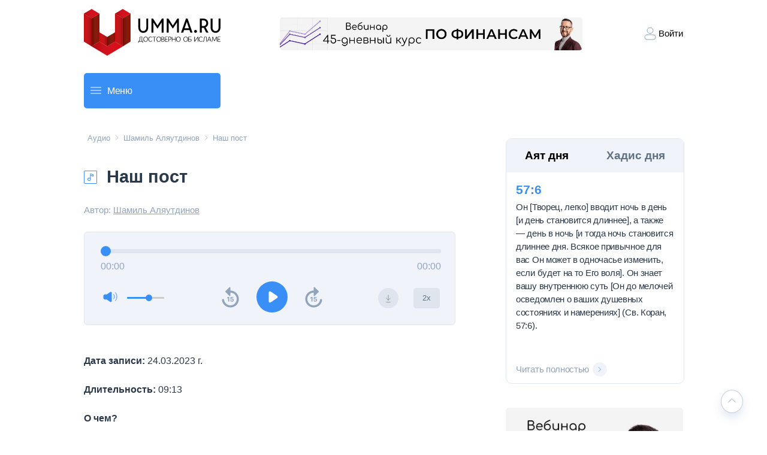

--- FILE ---
content_type: text/html; charset=utf-8
request_url: https://umma.ru/nash-post
body_size: 48696
content:
<!DOCTYPE html><html lang="en"><head><meta charSet="utf-8"/><meta name="viewport" content="width=device-width, initial-scale=1"/><link rel="preload" as="image" href="https://mc.yandex.ru/watch/16906756"/><link rel="preload" as="image" href="/nextjsstatic/icon-contract.svg"/><link rel="preload" as="image" href="/nextjsstatic/Twitter.svg"/><link rel="preload" as="image" href="/nextjsstatic/VK.svg"/><link rel="preload" as="image" href="/nextjsstatic/YouTube.svg"/><link rel="preload" as="image" href="/nextjsstatic/ok.svg"/><link rel="preload" as="image" href="/nextjsstatic/Vimeo.svg"/><link rel="preload" as="image" href="/nextjsstatic/Telegram.svg"/><link rel="preload" as="image" href="/nextjsstatic/Soundcloud.svg"/><link rel="preload" as="image" href="/nextjsstatic/Dzen.svg"/><link rel="stylesheet" href="/_next/static/css/4df78f2cd73d6b26.css" data-precedence="next"/><link rel="stylesheet" href="/_next/static/css/e35992e5eee8b8da.css" data-precedence="next"/><link rel="stylesheet" href="/_next/static/css/7e83ca6efc823727.css" data-precedence="next"/><link rel="stylesheet" href="/_next/static/css/7e9e9f3a2d23e81c.css" data-precedence="next"/><link rel="stylesheet" href="/_next/static/css/373c960eea6fecbb.css" data-precedence="next"/><link rel="stylesheet" href="/_next/static/css/d5896a77584a7ec0.css" data-precedence="next"/><link rel="stylesheet" href="/_next/static/css/65a8e210f815f202.css" data-precedence="next"/><link rel="stylesheet" href="/_next/static/css/c08a91bc1342fb1d.css" data-precedence="next"/><link rel="preload" as="script" fetchPriority="low" href="/_next/static/chunks/webpack-8efe7ce6b3ed9c0e.js"/><script src="/_next/static/chunks/fd9d1056-00a7ce4e99eb4d95.js" async=""></script><script src="/_next/static/chunks/2117-ffb586f46a343e58.js" async=""></script><script src="/_next/static/chunks/main-app-5294d1645fe5526e.js" async=""></script><script src="/_next/static/chunks/8003-5ec5a9582ed6da51.js" async=""></script><script src="/_next/static/chunks/app/layout-ca375de1836efe79.js" async=""></script><script src="/_next/static/chunks/2972-93d5fd99dd96b710.js" async=""></script><script src="/_next/static/chunks/5726-37a2bd0ceabe01a5.js" async=""></script><script src="/_next/static/chunks/9384-07142bed08326813.js" async=""></script><script src="/_next/static/chunks/7473-40b283e04a5ea67c.js" async=""></script><script src="/_next/static/chunks/3009-2767d91fa6997317.js" async=""></script><script src="/_next/static/chunks/app/(uniquepages-root)/layout-3b04ddee022807aa.js" async=""></script><script src="/_next/static/chunks/7ce798d6-6f6e22a761e3754e.js" async=""></script><script src="/_next/static/chunks/3557-998892b4d1aec353.js" async=""></script><script src="/_next/static/chunks/2397-c37db897a19bb11b.js" async=""></script><script src="/_next/static/chunks/3992-ee6736f57473d4e9.js" async=""></script><script src="/_next/static/chunks/2322-f6f29ea37fe92c98.js" async=""></script><script src="/_next/static/chunks/app/(root)/%5Bslug%5D/page-ebfbc64a70b28868.js" async=""></script><link rel="preload" href="https://cse.google.com/cse.js?cx=7125a497c544f43d3" as="script"/><link rel="preload" href="https://code.jquery.com/jquery-3.6.0.min.js" as="script"/><link rel="preload" href="https://cdnjs.cloudflare.com/ajax/libs/lodash.js/4.17.21/lodash.min.js" as="script"/><link rel="preload" href="https://static.addtoany.com/menu/page.js" as="script"/><link rel="preload" href="https://www.googletagmanager.com/gtag/js?id=UA-43849120-1" as="script"/><link rel="preload" as="image" href="/nextjsstatic/YMusic.svg"/><meta name="theme-color" content="#008EFF"/><title>Наш пост</title><meta name="description" content="Фрагмент пятничной лекции, в котором Шамиль Аляутдинов отвечает на вопросы о посте и объясняет пагубность усложнений."/><meta name="keywords" content="Шамиль Аляутдинов, пост, саум, ураза, Рамадан, Рамадан 2023, пятничная проповедь"/><meta name="zen-verification" content="P5jD9RKz89n9LuqMP2ZPodiuIKTNxemD8afmU8kxVB97ovW3RCiYov56BHwoNOaN"/><meta name="msapplication-navbutton-color" content="#008EFF"/><meta name="apple-itunes-app" content="app-id=1088964213"/><meta name="yandex-verification" content="5ce03d9df99e93d9"/><meta property="og:title" content="Наш пост"/><meta property="og:description" content="Фрагмент пятничной лекции, в котором Шамиль Аляутдинов отвечает на вопросы о посте и объясняет пагубность усложнений."/><meta property="og:image" content="https://fileproxy.umma.team/uploads/ogImage/14b5e3f2-f6b0-4c8f-b5f7-4a1a7c32fd24.jpg"/><meta name="twitter:card" content="summary_large_image"/><meta name="twitter:title" content="Наш пост"/><meta name="twitter:description" content="Фрагмент пятничной лекции, в котором Шамиль Аляутдинов отвечает на вопросы о посте и объясняет пагубность усложнений."/><meta name="twitter:image" content="https://fileproxy.umma.team/uploads/ogImage/14b5e3f2-f6b0-4c8f-b5f7-4a1a7c32fd24.jpg"/><link rel="shortcut icon" href="/images/favicon.ico"/><script src="/_next/static/chunks/polyfills-42372ed130431b0a.js" noModule=""></script></head><body class="layout_body__1KmGn"><div class="Header_header__AF_3G"><a href="/"><img alt="Логотип umma.ru и переход на главную страницу" loading="lazy" width="130" height="45" decoding="async" data-nimg="1" class="Header_logo__1FRrW" style="color:transparent" src="/_next/static/media/logo-umma-big.2a919770.svg"/></a><a href="https://trillioner.life/6webinars"><img src="https://imgproxy.umma.team/a/rs:fill:1960:400/q:85/plain/https://fileproxy.umma.team/uploads/settings/0dc40aa0-ac94-4971-9b30-652cd7c36018.jpg" alt="45-дневный финансовый забег Шамиля Аляутдинова" loading="lazy" width="490" height="55" class="Header_hero__PVDwp"/></a><div class="Header_right__IaiY4"><div class="Header_block__wbdml"><img alt="Login icon" loading="lazy" width="28" height="28" decoding="async" data-nimg="1" style="color:transparent" src="/_next/static/media/ic-login.708ce4c1.svg"/><p>Войти</p></div></div></div><a href="https://trillioner.life/6webinars"><img src="https://imgproxy.umma.team/a/rs:fill:1960:400/q:85/plain/https://fileproxy.umma.team/uploads/settings/a6961df1-b06c-496c-99a8-382e450716aa.jpg" alt="45-дневный финансовый забег Шамиля Аляутдинова" loading="lazy" class="Header_heroMini__XEKLB"/></a><div class="SearchPanel_main__LM6uZ "><div class="SearchBar_searchBar__dZjO0"><div class="SearchBar_menuBlock__g6K6m"><div class="SearchBar_lineBlock__b8ZNf"><img alt="" loading="lazy" width="18" height="2" decoding="async" data-nimg="1" style="color:transparent" src="/_next/static/media/line.c103d5dd.svg"/><img alt="" loading="lazy" width="18" height="2" decoding="async" data-nimg="1" style="color:transparent" src="/_next/static/media/line.c103d5dd.svg"/><img alt="" loading="lazy" width="18" height="2" decoding="async" data-nimg="1" style="color:transparent" src="/_next/static/media/line.c103d5dd.svg"/></div><p>Меню</p></div></div><div class="gsc"><gcse:searchbox-only resultsUrl="/poisk" enableAutoComplete="true" autoCompleteMaxCompletions="5" enableHistory="true" /></div></div><div class="Container_container__YTYkP"><div class="PostContainer_container__EIEvc"><div class="PostContainer_top-container__7_ShN"><button><a class="PageTextHeader_title__eENMX" href="/audlo/">Аудио</a></button><img alt="Далее" loading="lazy" width="10" height="10" decoding="async" data-nimg="1" style="color:transparent" src="/_next/static/media/ic-arrow-right.d8529cb1.svg"/><button><a class="PageTextHeader_title__eENMX" href="/audlo/shamil-alyautdinov/">Шамиль Аляутдинов</a></button><img alt="Далее" loading="lazy" width="10" height="10" decoding="async" data-nimg="1" style="color:transparent" src="/_next/static/media/ic-arrow-right.d8529cb1.svg"/><button style="text-align:start"><a class="PageTextHeader_title__eENMX" href="nash-post">Наш пост</a></button></div><div class="PostContainer_post-header__ajd1R"><img alt="Аудио статья" loading="lazy" width="22" height="22" decoding="async" data-nimg="1" style="color:transparent" srcSet="/_next/image?url=%2F_next%2Fstatic%2Fmedia%2Fic-music.7f0aceb7.png&amp;w=32&amp;q=75 1x, /_next/image?url=%2F_next%2Fstatic%2Fmedia%2Fic-music.7f0aceb7.png&amp;w=48&amp;q=75 2x" src="/_next/image?url=%2F_next%2Fstatic%2Fmedia%2Fic-music.7f0aceb7.png&amp;w=48&amp;q=75"/><h1 class="PostContainer_post-title__51Lon">Наш пост</h1></div><div style="display:flex;justify-content:space-between;align-items:center;margin-top:27px"><p class="PostContainer_post-author__pT3Wk">Автор:<!-- --> <a href="shamil-alyautdinov" class="PostContainer_author-name__7Gagi">Шамиль Аляутдинов</a></p><div></div></div><article class="upage-article"><div class="AudioEmbed_audio-embed__nObOq"><audio src="https://fileproxy.umma.team/uploads/audio/c64db0cf-5d6d-40c7-9ef7-6a3a9f9fe262.mp3"></audio><div class="ProgressBar_progressBarMain__2jmJv"><input type="range" class="progressBar" step="0.01" style="--range-progress:NaN%" value="0"/><div class="ProgressBar_progressBarTimeBlock__225_5"><div class="ProgressBar_progressBar-time-left__9_g_k"><p class="ProgressBar_progressBarTime__rgpX6">00:00</p></div><div class="ProgressBar_progressBar-time-right__2RUEd"><p class="ProgressBar_progressBarTime__rgpX6" style="text-align:end">00:00</p></div></div></div><div class="ControlPost_control-post__container__P7cua"><div class="ControlPost_control-post_mini__ZT7jO"><div class="ControlPost_control-post__container-mini__top__sGe2n"><div class="VolumeProgressBar_volume-container__U4gSZ"><button><img alt="Sound High" loading="lazy" width="24" height="24" decoding="async" data-nimg="1" style="color:transparent" src="/_next/static/media/iconoir_sound-high.0b1d9feb.svg"/></button><input type="range" min="0" max="100" class="VolumeProgressBar_progressBar__Y_4IZ" style="background:linear-gradient(to right, #3A8FF7 60%, #ccc 60%)" value="60"/></div><div style="display:flex"><div style="margin-right:17px"><button class="DownloadButton_download-button__RCQHM"><img alt="Скачать аудиостатью" loading="lazy" width="34" height="34" decoding="async" data-nimg="1" style="color:transparent" src="/_next/static/media/ic-download.e2e645dd.svg"/></button></div><button class="SpeedIncreaseButton_speed-increase-button__YDWm_" style="background-color:#DFE5ED;margin-right:0">2x</button></div></div><div class="ControlPost_control-post__container-mini__bottom__X4cdv"><button><img alt="Rewind right" loading="lazy" width="29" height="35" decoding="async" data-nimg="1" style="color:transparent" src="/_next/static/media/ic-rewind-left.f74cf742.svg"/></button><button><img alt="Play" loading="lazy" width="52" height="52" decoding="async" data-nimg="1" style="color:transparent" src="/_next/static/media/btn-play.0492e562.svg"/></button><button><img alt="Rewind Right" loading="lazy" width="29" height="35" decoding="async" data-nimg="1" style="color:transparent" src="/_next/static/media/ic-rewind-right.2742a083.svg"/></button></div></div><div class="ControlPost_control-post_main__RjGuE"><div class="VolumeProgressBar_volume-container__U4gSZ"><button><img alt="Sound High" loading="lazy" width="24" height="24" decoding="async" data-nimg="1" style="color:transparent" src="/_next/static/media/iconoir_sound-high.0b1d9feb.svg"/></button><input type="range" min="0" max="100" class="VolumeProgressBar_progressBar__Y_4IZ" style="background:linear-gradient(to right, #3A8FF7 60%, #ccc 60%)" value="60"/></div><div class="ControlPost_control-post__buttons__bC6I9"><button><img alt="Rewind right" loading="lazy" width="29" height="35" decoding="async" data-nimg="1" style="color:transparent" src="/_next/static/media/ic-rewind-left.f74cf742.svg"/></button><button><img alt="Play" loading="lazy" width="52" height="52" decoding="async" data-nimg="1" style="color:transparent" src="/_next/static/media/btn-play.0492e562.svg"/></button><button><img alt="Rewind Right" loading="lazy" width="29" height="35" decoding="async" data-nimg="1" style="color:transparent" src="/_next/static/media/ic-rewind-right.2742a083.svg"/></button></div><div style="display:flex"><div style="margin-right:25px"><button class="DownloadButton_download-button__RCQHM"><img alt="Скачать аудиостатью" loading="lazy" width="34" height="34" decoding="async" data-nimg="1" style="color:transparent" src="/_next/static/media/ic-download.e2e645dd.svg"/></button></div><button class="SpeedIncreaseButton_speed-increase-button__YDWm_" style="background-color:#DFE5ED;margin-right:0">2x</button></div></div></div></div><div style="position:fixed;top:0;left:0;width:0%;height:4px;background-color:#3A8FF7;z-index:15;transition:width 0.25s ease-out"></div><div>
                    <div class="audio-player audio-player--no-margin-top clearfix" data-download-available="1">
                        <!--[if lt IE 9]><script>document.createElement('audio');</script><![endif]--><br />
                        <audio class="wp-audio-shortcode" id="audio-19728-1" preload="none" style="width: 100%;" controls="controls">
                            <source type="audio/mpeg" src="https://fileproxy.umma.team/uploads/audio/c64db0cf-5d6d-40c7-9ef7-6a3a9f9fe262.mp3?_=1" />
                            <a href="https://fileproxy.umma.team/uploads/audio/c64db0cf-5d6d-40c7-9ef7-6a3a9f9fe262.mp3">https://fileproxy.umma.team/uploads/audio/c64db0cf-5d6d-40c7-9ef7-6a3a9f9fe262.mp3</a>
                        </audio>
                    </div>                            
                <p><strong>Дата записи: </strong>24.03.2023 г.</p>
<p><strong>Длительность: </strong>09:13</p>
<p><strong>О чем?</strong></p>
<p>Фрагмент пятничной лекции, в котором Шамиль Аляутдинов отвечает на вопросы о посте и объясняет пагубность усложнений. Подробнее по теме <a href="https://umma.ru/post/" target="_blank" rel="noopener">здесь</a>.</p>
<p>
<div class="t-shareline soundcloud" style="background-color: #FFEBDE">
<a class="logo" href="https://soundcloud.com/umma_ru" style="background-image: url('/static/img/icons/Soundcloud.svg');" target='_blank'></a>
<div class="text">Подписывайтесь на наш подкаст в <a href="https://soundcloud.com/umma_ru" target="_blank">Soundcloud</a></div>
</div>
</p></div><button class="ToTopButton_scrollToTopButton__e0mLl" style="bottom:30px"><svg width="15" height="14" viewBox="0 0 15 14" fill="none" xmlns="http://www.w3.org/2000/svg"><path d="M1.5 9.80005L7.5 4.20005L13.5 9.80005" stroke="#91A4BB" stroke-linecap="round" stroke-linejoin="round"></path></svg></button></article><p class="PostContainer_post-date__0clbq">25.03.23</p><a href="/tag/uraza"><div class="BoxWithText_box-container__GWinK"><p>Ураза</p></div></a><a href="/tag/ramadan"><div class="BoxWithText_box-container__GWinK"><p>Рамадан</p></div></a><a href="/tag/shamil-alyautdinov"><div class="BoxWithText_box-container__GWinK"><p>Шамиль Аляутдинов</p></div></a><a href="/tag/pjanichnaja-propoved"><div class="BoxWithText_box-container__GWinK"><p>Пятничная проповедь</p></div></a><a href="/tag/saum"><div class="BoxWithText_box-container__GWinK"><p>Саум</p></div></a><a href="/tag/post"><div class="BoxWithText_box-container__GWinK"><p>Пост</p></div></a><a href="/tag/ramadan_2023"><div class="BoxWithText_box-container__GWinK"><p>Рамадан 2023</p></div></a><div class="ArticleSection_rootMain__s0e1M undefined" style="width:100%;margin-top:45px;margin-bottom:80px"><h2 class="SectionTitle_title__Zlu9D undefined" style="margin-bottom:16px">Смотрите также</h2><ul class="ArticleSection_list__Kgc13"><li class=""><div style="height:110px;display:flex;flex-direction:column;justify-content:space-between"><a class="ArticleHeader_articleHeader__kyEBf" href="/karmin-e120-v-islame--haram-ili-mif"><img src="/nextjsstatic/icon-contract.svg" alt="Иконка которая означает тип материала видео"/><h3 class="ArticleTitle_articleTitle__6nwJc">Кармин (E120) в Исламе — харам или миф?</h3></a><p class="InfoText_infoText__4_dpw">Кармин (E120) давно записан в «харам», но на чем реально основан этот запрет? В статье — Коран, Сунна и анализ богословских мнений без подмены понятий.</p><div class="InfoFooter_infoFooter__rppC4"><p class="InfoFooter_infoFooterDate__RZ5Au">24.01.26</p></div></div></li><li class=""><div style="height:110px;display:flex;flex-direction:column;justify-content:space-between"><a class="ArticleHeader_articleHeader__kyEBf" href="/kak-brat-v-dolg"><img src="/nextjsstatic/icon-contract.svg" alt="Иконка которая означает тип материала видео"/><h3 class="ArticleTitle_articleTitle__6nwJc">Как брать в долг?</h3></a><p class="InfoText_infoText__4_dpw">Статья о долговых обязательствах</p><div class="InfoFooter_infoFooter__rppC4"><p class="InfoFooter_infoFooterDate__RZ5Au">20.01.26</p></div></div></li><li class=""><div style="height:110px;display:flex;flex-direction:column;justify-content:space-between"><a class="ArticleHeader_articleHeader__kyEBf" href="/semya-otkaz-ot-prav"><img src="/nextjsstatic/icon-contract.svg" alt="Иконка которая означает тип материала видео"/><h3 class="ArticleTitle_articleTitle__6nwJc">Семья. Отказ от прав</h3></a><p class="InfoText_infoText__4_dpw">Статья, в которой Шамиль Аляутдинов отвечает на вопрос о совершении никаха.</p><div class="InfoFooter_infoFooter__rppC4"><p class="InfoFooter_infoFooterDate__RZ5Au">03.01.26</p></div></div></li></ul></div></div><div class="SidePanel_sidePanel__kU1BA"><div class="DailyNews_dailyNewsMain__mUcTQ "><div class="DailyNews_dailyNewsHeader__QzWQv"><h3 class="DailyNews_dailyNewsHeaderTextActive__0bbyp">Аят дня</h3><h3 class="">Хадис дня</h3></div><div class="DailyNews_dailyNewsText__5XStP"><h3>57<!-- -->:<!-- -->6</h3><p class="DailyNews_dailyNewsContent__Bq4aR">Он [Творец, легко] вводит ночь в день [и день становится длиннее], а также — день в ночь [и тогда ночь становится длиннее дня. Всякое привычное для вас Он может в одночасье изменить, если будет на то Его воля]. Он знает вашу внутреннюю суть [Он до мелочей осведомлен о ваших душевных состояниях и намерениях] (Св. Коран, 57:6).
</p><a class="MoreButton_moreButtonContainer__NBB9C DailyNews_button__2E__y" href="/ayat-dnya-576"><p class="MoreButton_title__3fnky">Читать полностью</p><div class="MoreButton_imageContainer__bzz19"><img alt="Читать подробнее аят дня или хадис дня" loading="lazy" width="10" height="8" decoding="async" data-nimg="1" style="color:transparent" src="/_next/static/media/ic-arrow-more.045210b0.svg"/></div></a></div></div><a href="https://trillioner.life/6webinars"><img alt="45-дневный финансовый забег Шамиля Аляутдинова" loading="lazy" width="296" height="296" decoding="async" data-nimg="1" class="SidePanel_webinar__dTmR1" style="color:transparent" srcSet="/_next/image?url=https%3A%2F%2Fimgproxy.umma.team%2Fa%2Frs%3Afill%3A700%3A700%2Fq%3A85%2Fplain%2Fhttps%3A%2F%2Ffileproxy.umma.team%2Fuploads%2Fsettings%2F84c23cea-8aba-4efb-a424-240e606387ad.jpg&amp;w=384&amp;q=75 1x, /_next/image?url=https%3A%2F%2Fimgproxy.umma.team%2Fa%2Frs%3Afill%3A700%3A700%2Fq%3A85%2Fplain%2Fhttps%3A%2F%2Ffileproxy.umma.team%2Fuploads%2Fsettings%2F84c23cea-8aba-4efb-a424-240e606387ad.jpg&amp;w=640&amp;q=75 2x" src="/_next/image?url=https%3A%2F%2Fimgproxy.umma.team%2Fa%2Frs%3Afill%3A700%3A700%2Fq%3A85%2Fplain%2Fhttps%3A%2F%2Ffileproxy.umma.team%2Fuploads%2Fsettings%2F84c23cea-8aba-4efb-a424-240e606387ad.jpg&amp;w=640&amp;q=75"/></a><div class="ArticleSection_rootMain__s0e1M undefined" style="margin-bottom:32px;width:296px"><h2 class="SectionTitle_title__Zlu9D undefined" style="margin-bottom:16px">Новые материалы</h2><ul class="ArticleSection_list__Kgc13"><li class=""><div style="height:102px;display:flex;flex-direction:column;justify-content:space-between"><a class="ArticleHeader_articleHeader__kyEBf" href="/karmin-e120-v-islame--haram-ili-mif"><img src="/nextjsstatic/icon-contract.svg" alt="Иконка которая означает тип материала видео"/><h3 class="ArticleTitle_articleTitle__6nwJc">Кармин (E120) в Исламе — харам или миф?</h3></a><p class="InfoText_infoText__4_dpw">Кармин (E120) давно записан в «харам», но на чем реально основан этот запрет? В статье — Коран, Сунна и анализ богословских мнений без подмены понятий.</p><div class="InfoFooter_infoFooter__rppC4"><p class="InfoFooter_infoFooterDate__RZ5Au">24.01.26</p></div></div></li><li class=""><div style="height:102px;display:flex;flex-direction:column;justify-content:space-between"><a class="ArticleHeader_articleHeader__kyEBf" href="/kak-brat-v-dolg"><img src="/nextjsstatic/icon-contract.svg" alt="Иконка которая означает тип материала видео"/><h3 class="ArticleTitle_articleTitle__6nwJc">Как брать в долг?</h3></a><p class="InfoText_infoText__4_dpw">Статья о долговых обязательствах</p><div class="InfoFooter_infoFooter__rppC4"><p class="InfoFooter_infoFooterDate__RZ5Au">20.01.26</p></div></div></li><li class=""><div style="height:102px;display:flex;flex-direction:column;justify-content:space-between"><a class="ArticleHeader_articleHeader__kyEBf" href="/semya-otkaz-ot-prav"><img src="/nextjsstatic/icon-contract.svg" alt="Иконка которая означает тип материала видео"/><h3 class="ArticleTitle_articleTitle__6nwJc">Семья. Отказ от прав</h3></a><p class="InfoText_infoText__4_dpw">Статья, в которой Шамиль Аляутдинов отвечает на вопрос о совершении никаха.</p><div class="InfoFooter_infoFooter__rppC4"><p class="InfoFooter_infoFooterDate__RZ5Au">03.01.26</p></div></div></li></ul></div><h2 class="SidePanel_sidePanelHeader__qFLUi ">Мы в социальных сетях</h2><div class="SidePanel_sidePanelMedia__cyHox "><a href="https://twitter.com/umma_ru"><img src="/nextjsstatic/Twitter.svg" alt="Переход на страницу umma.ru в Twitter" width="40" height="40" class="SidePanel_sidePanelSocial__mI2wS"/></a><a href="https://vk.com/faceumma"><img src="/nextjsstatic/VK.svg" alt="Переход на страницу umma.ru в VK" width="40" height="40" class="SidePanel_sidePanelSocial__mI2wS"/></a><a href="https://www.youtube.com/user/tvumma"><img src="/nextjsstatic/YouTube.svg" alt="Переход на канал umma.ru в YouTube" width="40" height="40" class="SidePanel_sidePanelSocial__mI2wS"/></a><a href="https://ok.ru/ummaclub"><img src="/nextjsstatic/ok.svg" alt="Переход на страницу umma.ru в ok" width="40" height="40" class="SidePanel_sidePanelSocial__mI2wS"/></a><a href="https://vimeo.com/umma"><img src="/nextjsstatic/Vimeo.svg" alt="Переход на страницу umma.ru в Vimeo" width="40" height="40" class="SidePanel_sidePanelSocial__mI2wS"/></a><a href="https://teleg.run/umma_ru"><img src="/nextjsstatic/Telegram.svg" alt="Переход на канал umma.ru в Telegram" width="40" height="40" class="SidePanel_sidePanelSocial__mI2wS"/></a><a href="https://soundcloud.com/umma_ru"><img src="/nextjsstatic/Soundcloud.svg" alt="Переход на страницу umma.ru в Soundcloud" width="40" height="40" class="SidePanel_sidePanelSocial__mI2wS"/></a><a href="https://dzen.ru/umma_ru"><img src="/nextjsstatic/Dzen.svg" alt="Переход на страницу umma.ru в Dzen" width="40" height="40" class="SidePanel_sidePanelSocial__mI2wS"/></a><a href="https://music.yandex.ru/album/26078363"><img src="/nextjsstatic/YMusic.svg" alt="Переход на страницу umma.ru в YMusic" width="40" height="40" class="SidePanel_sidePanelSocial__mI2wS"/></a></div><div style="font-size:10px;color:#cccccc;line-break:anywhere;word-break:normal;overflow:hidden;white-space:nowrap;text-overflow:ellipsis;font-family:Interstate,Lucida Grande,Lucida Sans Unicode,Lucida Sans,Garuda,Verdana,Tahoma,sans-serif;font-weight:100"></div></div></div><div class="Footer_footer__4vzqH"><img alt="Логотип umma.ru" loading="lazy" width="97" height="121" decoding="async" data-nimg="1" class="Footer_footerLogo__HvedU" style="color:transparent" src="/_next/static/media/logo-umma-footer.f541b919.svg"/><div class="Footer_footerSmallBlock__KB1c4"><div class="Footer_footerInfo__LPUj1"><h3 class="Footer_footerInfoTitle__Izga2">Контакты для связи</h3><div><div class="Footer_footerContacts__C6g44"><p>Ошибки на сайте:</p><a target="_top" class="Footer_footerLink__VU733" href="mailto:info@umma.ru"><div><img alt="Кликабельная иконка для отправки email письма на umma.ru" loading="lazy" width="20" height="24" decoding="async" data-nimg="1" class="Footer_icEmail__Tw028" style="color:transparent" srcSet="/_next/image?url=%2F_next%2Fstatic%2Fmedia%2Fic-email.22f33d04.png&amp;w=32&amp;q=75 1x, /_next/image?url=%2F_next%2Fstatic%2Fmedia%2Fic-email.22f33d04.png&amp;w=48&amp;q=75 2x" src="/_next/image?url=%2F_next%2Fstatic%2Fmedia%2Fic-email.22f33d04.png&amp;w=48&amp;q=75"/><h4>info@umma.ru</h4></div></a></div><div class="Footer_footerContacts__C6g44"><p>Вопросы к имаму:</p><a target="_top" class="Footer_footerLink__VU733" href="mailto:vopros@umma.ru"><div><img alt="Кликабельная иконка для отправки email письма на umma.ru" loading="lazy" width="20" height="24" decoding="async" data-nimg="1" class="Footer_icEmail__Tw028" style="color:transparent" srcSet="/_next/image?url=%2F_next%2Fstatic%2Fmedia%2Fic-email.22f33d04.png&amp;w=32&amp;q=75 1x, /_next/image?url=%2F_next%2Fstatic%2Fmedia%2Fic-email.22f33d04.png&amp;w=48&amp;q=75 2x" src="/_next/image?url=%2F_next%2Fstatic%2Fmedia%2Fic-email.22f33d04.png&amp;w=48&amp;q=75"/><h4>vopros@umma.ru</h4></div></a></div></div></div></div><div class="Footer_footerMiddleBlock__2ZM6L"><div><div><h4 class="Footer_footerConditionTitle__aJU7m">© 1999–<!-- -->2026<!-- --> umma.ru.</h4><p class="Footer_footerConditionText__JWp9q">Умма — достоверно. Религиозная практика. Хадисы. Фетвы. Интервью Шамиля Аляутдинова. Тафсир. Аудио и видео проповеди.</p><p class="Footer_footerConditionText__JWp9q">Использование материалов umma.ru возможно только с письменного разрешения администрации сайта. Все права на тексты принадлежат umma.ru.</p></div></div><div class="Footer_footerInfo__LPUj1"><h3 class="Footer_footerInfoTitle__Izga2">Контакты для связи</h3><div><div class="Footer_footerContacts__C6g44"><p>Ошибки на сайте:</p><a target="_top" class="Footer_footerLink__VU733" href="mailto:info@umma.ru"><div><img alt="Кликабельная иконка для отправки email письма на umma.ru" loading="lazy" width="20" height="24" decoding="async" data-nimg="1" class="Footer_icEmail__Tw028" style="color:transparent" srcSet="/_next/image?url=%2F_next%2Fstatic%2Fmedia%2Fic-email.22f33d04.png&amp;w=32&amp;q=75 1x, /_next/image?url=%2F_next%2Fstatic%2Fmedia%2Fic-email.22f33d04.png&amp;w=48&amp;q=75 2x" src="/_next/image?url=%2F_next%2Fstatic%2Fmedia%2Fic-email.22f33d04.png&amp;w=48&amp;q=75"/><h4>info@umma.ru</h4></div></a></div><div class="Footer_footerContacts__C6g44"><p>Вопросы к имаму:</p><a target="_top" class="Footer_footerLink__VU733" href="mailto:vopros@umma.ru"><div><img alt="Кликабельная иконка для отправки email письма на umma.ru" loading="lazy" width="20" height="24" decoding="async" data-nimg="1" class="Footer_icEmail__Tw028" style="color:transparent" srcSet="/_next/image?url=%2F_next%2Fstatic%2Fmedia%2Fic-email.22f33d04.png&amp;w=32&amp;q=75 1x, /_next/image?url=%2F_next%2Fstatic%2Fmedia%2Fic-email.22f33d04.png&amp;w=48&amp;q=75 2x" src="/_next/image?url=%2F_next%2Fstatic%2Fmedia%2Fic-email.22f33d04.png&amp;w=48&amp;q=75"/><h4>vopros@umma.ru</h4></div></a></div></div></div></div><div class="Footer_footerLargeBlockCond__90I94"><div><div><h4 class="Footer_footerConditionTitle__aJU7m">© 1999–<!-- -->2026<!-- --> umma.ru.</h4><p class="Footer_footerConditionText__JWp9q">Умма — достоверно. Религиозная практика. Хадисы. Фетвы. Интервью Шамиля Аляутдинова. Тафсир. Аудио и видео проповеди.</p><p class="Footer_footerConditionText__JWp9q">Использование материалов umma.ru возможно только с письменного разрешения администрации сайта. Все права на тексты принадлежат umma.ru.</p></div></div></div><div class="Footer_footerLargeBlock__AWJEG"><div class="Footer_footerInfo__LPUj1"><h3 class="Footer_footerInfoTitle__Izga2">Контакты для связи</h3><div><div class="Footer_footerContacts__C6g44"><p>Ошибки на сайте:</p><a target="_top" class="Footer_footerLink__VU733" href="mailto:info@umma.ru"><div><img alt="Кликабельная иконка для отправки email письма на umma.ru" loading="lazy" width="20" height="24" decoding="async" data-nimg="1" class="Footer_icEmail__Tw028" style="color:transparent" srcSet="/_next/image?url=%2F_next%2Fstatic%2Fmedia%2Fic-email.22f33d04.png&amp;w=32&amp;q=75 1x, /_next/image?url=%2F_next%2Fstatic%2Fmedia%2Fic-email.22f33d04.png&amp;w=48&amp;q=75 2x" src="/_next/image?url=%2F_next%2Fstatic%2Fmedia%2Fic-email.22f33d04.png&amp;w=48&amp;q=75"/><h4>info@umma.ru</h4></div></a></div><div class="Footer_footerContacts__C6g44"><p>Вопросы к имаму:</p><a target="_top" class="Footer_footerLink__VU733" href="mailto:vopros@umma.ru"><div><img alt="Кликабельная иконка для отправки email письма на umma.ru" loading="lazy" width="20" height="24" decoding="async" data-nimg="1" class="Footer_icEmail__Tw028" style="color:transparent" srcSet="/_next/image?url=%2F_next%2Fstatic%2Fmedia%2Fic-email.22f33d04.png&amp;w=32&amp;q=75 1x, /_next/image?url=%2F_next%2Fstatic%2Fmedia%2Fic-email.22f33d04.png&amp;w=48&amp;q=75 2x" src="/_next/image?url=%2F_next%2Fstatic%2Fmedia%2Fic-email.22f33d04.png&amp;w=48&amp;q=75"/><h4>vopros@umma.ru</h4></div></a></div></div></div></div></div><div class="Footer_footerSmallBlock__KB1c4"><div><div><h4 class="Footer_footerConditionTitle__aJU7m">© 1999–<!-- -->2026<!-- --> umma.ru.</h4><p class="Footer_footerConditionText__JWp9q">Умма — достоверно. Религиозная практика. Хадисы. Фетвы. Интервью Шамиля Аляутдинова. Тафсир. Аудио и видео проповеди.</p><p class="Footer_footerConditionText__JWp9q">Использование материалов umma.ru возможно только с письменного разрешения администрации сайта. Все права на тексты принадлежат umma.ru.</p></div></div></div><script>(self.__next_s=self.__next_s||[]).push(["https://code.jquery.com/jquery-3.6.0.min.js",{"async":false}])</script><script>(self.__next_s=self.__next_s||[]).push(["https://cdnjs.cloudflare.com/ajax/libs/lodash.js/4.17.21/lodash.min.js",{"async":false}])</script><noscript><div><img src="https://mc.yandex.ru/watch/16906756" style="position:absolute;left:-9999px" alt=""/></div></noscript><noscript><div><img src="https://mc.yandex.ru/watch/16906756" style="position:absolute;left:-9999px" alt=""/></div></noscript><script src="/_next/static/chunks/webpack-8efe7ce6b3ed9c0e.js" async=""></script><script>(self.__next_f=self.__next_f||[]).push([0]);self.__next_f.push([2,null])</script><script>self.__next_f.push([1,"1:HL[\"/_next/static/css/4df78f2cd73d6b26.css\",\"style\"]\n2:HL[\"/_next/static/css/e35992e5eee8b8da.css\",\"style\"]\n3:HL[\"/_next/static/css/7e83ca6efc823727.css\",\"style\"]\n4:HL[\"/_next/static/css/7e9e9f3a2d23e81c.css\",\"style\"]\n5:HL[\"/_next/static/css/373c960eea6fecbb.css\",\"style\"]\n6:HL[\"/_next/static/css/d5896a77584a7ec0.css\",\"style\"]\n7:HL[\"/_next/static/css/65a8e210f815f202.css\",\"style\"]\n8:HL[\"/_next/static/css/c08a91bc1342fb1d.css\",\"style\"]\n"])</script><script>self.__next_f.push([1,"9:I[12846,[],\"\"]\nc:I[4707,[],\"\"]\ne:I[36423,[],\"\"]\n12:I[61060,[],\"\"]\nd:[\"slug\",\"nash-post\",\"d\"]\n13:[]\n0:[\"$\",\"$L9\",null,{\"buildId\":\"qYnrRQHXD2nKvV3Q6gN8b\",\"assetPrefix\":\"\",\"urlParts\":[\"\",\"nash-post\"],\"initialTree\":[\"\",{\"children\":[\"(root)\",{\"children\":[[\"slug\",\"nash-post\",\"d\"],{\"children\":[\"__PAGE__\",{}]}]}]},\"$undefined\",\"$undefined\",true],\"initialSeedData\":[\"\",{\"children\":[\"(root)\",{\"children\":[[\"slug\",\"nash-post\",\"d\"],{\"children\":[\"__PAGE__\",{},[[\"$La\",\"$Lb\",[[\"$\",\"link\",\"0\",{\"rel\":\"stylesheet\",\"href\":\"/_next/static/css/c08a91bc1342fb1d.css\",\"precedence\":\"next\",\"crossOrigin\":\"$undefined\"}]]],null],null]},[null,[\"$\",\"$Lc\",null,{\"parallelRouterKey\":\"children\",\"segmentPath\":[\"children\",\"(root)\",\"children\",\"$d\",\"children\"],\"error\":\"$undefined\",\"errorStyles\":\"$undefined\",\"errorScripts\":\"$undefined\",\"template\":[\"$\",\"$Le\",null,{}],\"templateStyles\":\"$undefined\",\"templateScripts\":\"$undefined\",\"notFound\":\"$undefined\",\"notFoundStyles\":\"$undefined\"}]],null]},[[[[\"$\",\"link\",\"0\",{\"rel\":\"stylesheet\",\"href\":\"/_next/static/css/7e83ca6efc823727.css\",\"precedence\":\"next\",\"crossOrigin\":\"$undefined\"}],[\"$\",\"link\",\"1\",{\"rel\":\"stylesheet\",\"href\":\"/_next/static/css/7e9e9f3a2d23e81c.css\",\"precedence\":\"next\",\"crossOrigin\":\"$undefined\"}],[\"$\",\"link\",\"2\",{\"rel\":\"stylesheet\",\"href\":\"/_next/static/css/373c960eea6fecbb.css\",\"precedence\":\"next\",\"crossOrigin\":\"$undefined\"}],[\"$\",\"link\",\"3\",{\"rel\":\"stylesheet\",\"href\":\"/_next/static/css/d5896a77584a7ec0.css\",\"precedence\":\"next\",\"crossOrigin\":\"$undefined\"}],[\"$\",\"link\",\"4\",{\"rel\":\"stylesheet\",\"href\":\"/_next/static/css/65a8e210f815f202.css\",\"precedence\":\"next\",\"crossOrigin\":\"$undefined\"}]],\"$Lf\"],null],null]},[[[[\"$\",\"link\",\"0\",{\"rel\":\"stylesheet\",\"href\":\"/_next/static/css/4df78f2cd73d6b26.css\",\"precedence\":\"next\",\"crossOrigin\":\"$undefined\"}],[\"$\",\"link\",\"1\",{\"rel\":\"stylesheet\",\"href\":\"/_next/static/css/e35992e5eee8b8da.css\",\"precedence\":\"next\",\"crossOrigin\":\"$undefined\"}]],\"$L10\"],null],null],\"couldBeIntercepted\":false,\"initialHead\":[null,\"$L11\"],\"globalErrorComponent\":\"$12\",\"missingSlots\":\"$W13\"}"])</script><script>self.__next_f.push([1,"]\n"])</script><script>self.__next_f.push([1,"15:I[88003,[\"8003\",\"static/chunks/8003-5ec5a9582ed6da51.js\",\"3185\",\"static/chunks/app/layout-ca375de1836efe79.js\"],\"\"]\n16:I[34582,[\"2972\",\"static/chunks/2972-93d5fd99dd96b710.js\",\"5726\",\"static/chunks/5726-37a2bd0ceabe01a5.js\",\"9384\",\"static/chunks/9384-07142bed08326813.js\",\"7473\",\"static/chunks/7473-40b283e04a5ea67c.js\",\"3009\",\"static/chunks/3009-2767d91fa6997317.js\",\"4804\",\"static/chunks/app/(uniquepages-root)/layout-3b04ddee022807aa.js\"],\"MainHeader\"]\n17:I[42622,[\"2972\",\"static/chunks/2972-93d5fd99dd96b710.js\",\"5726\",\"static/chunks/5726-37a2bd0ceabe01a5.js\",\"9384\",\"static/chunks/9384-07142bed08326813.js\",\"7473\",\"static/chunks/7473-40b283e04a5ea67c.js\",\"3009\",\"static/chunks/3009-2767d91fa6997317.js\",\"4804\",\"static/chunks/app/(uniquepages-root)/layout-3b04ddee022807aa.js\"],\"SearchPanel\"]\n18:I[65878,[\"8038\",\"static/chunks/7ce798d6-6f6e22a761e3754e.js\",\"2972\",\"static/chunks/2972-93d5fd99dd96b710.js\",\"5726\",\"static/chunks/5726-37a2bd0ceabe01a5.js\",\"3557\",\"static/chunks/3557-998892b4d1aec353.js\",\"2397\",\"static/chunks/2397-c37db897a19bb11b.js\",\"3992\",\"static/chunks/3992-ee6736f57473d4e9.js\",\"2322\",\"static/chunks/2322-f6f29ea37fe92c98.js\",\"4960\",\"static/chunks/app/(root)/%5Bslug%5D/page-ebfbc64a70b28868.js\"],\"Image\"]\n19:I[72972,[\"8038\",\"static/chunks/7ce798d6-6f6e22a761e3754e.js\",\"2972\",\"static/chunks/2972-93d5fd99dd96b710.js\",\"5726\",\"static/chunks/5726-37a2bd0ceabe01a5.js\",\"3557\",\"static/chunks/3557-998892b4d1aec353.js\",\"2397\",\"static/chunks/2397-c37db897a19bb11b.js\",\"3992\",\"static/chunks/3992-ee6736f57473d4e9.js\",\"2322\",\"static/chunks/2322-f6f29ea37fe92c98.js\",\"4960\",\"static/chunks/app/(root)/%5Bslug%5D/page-ebfbc64a70b28868.js\"],\"\"]\n"])</script><script>self.__next_f.push([1,"10:[\"$\",\"html\",null,{\"lang\":\"en\",\"children\":[\"$\",\"body\",null,{\"className\":\"layout_body__1KmGn\",\"children\":[[\"$\",\"$Lc\",null,{\"parallelRouterKey\":\"children\",\"segmentPath\":[\"children\"],\"error\":\"$undefined\",\"errorStyles\":\"$undefined\",\"errorScripts\":\"$undefined\",\"template\":[\"$\",\"$Le\",null,{}],\"templateStyles\":\"$undefined\",\"templateScripts\":\"$undefined\",\"notFound\":\"$L14\",\"notFoundStyles\":[[\"$\",\"link\",\"0\",{\"rel\":\"stylesheet\",\"href\":\"/_next/static/css/7e9e9f3a2d23e81c.css\",\"precedence\":\"next\",\"crossOrigin\":\"$undefined\"}],[\"$\",\"link\",\"1\",{\"rel\":\"stylesheet\",\"href\":\"/_next/static/css/d5896a77584a7ec0.css\",\"precedence\":\"next\",\"crossOrigin\":\"$undefined\"}],[\"$\",\"link\",\"2\",{\"rel\":\"stylesheet\",\"href\":\"/_next/static/css/65a8e210f815f202.css\",\"precedence\":\"next\",\"crossOrigin\":\"$undefined\"}]]}],[\"$\",\"$L15\",null,{\"async\":true,\"src\":\"https://cse.google.com/cse.js?cx=7125a497c544f43d3\"}],[\"$\",\"$L15\",null,{\"strategy\":\"beforeInteractive\",\"async\":false,\"src\":\"https://code.jquery.com/jquery-3.6.0.min.js\"}],[\"$\",\"$L15\",null,{\"strategy\":\"beforeInteractive\",\"async\":false,\"src\":\"https://cdnjs.cloudflare.com/ajax/libs/lodash.js/4.17.21/lodash.min.js\"}],[\"$\",\"$L15\",null,{\"async\":true,\"src\":\"https://static.addtoany.com/menu/page.js\"}],[\"$\",\"$L15\",null,{\"id\":\"yandex-metrika\",\"strategy\":\"afterInteractive\",\"dangerouslySetInnerHTML\":{\"__html\":\"(function(d,w,c){(w[c]=w[c]||[]).push(function(){try{w.yaCounter16906756=new Ya.Metrika({id:16906756,clickmap:true,trackLinks:true,accurateTrackBounce:true,webvisor:true,trackHash:true})}catch(e){}});var n=d.getElementsByTagName(\\\"script\\\")[0],s=d.createElement(\\\"script\\\"),f=function(){n.parentNode.insertBefore(s,n);};s.type=\\\"text/javascript\\\";s.async=true;s.src=\\\"https://mc.yandex.ru/metrika/watch.js\\\";if(w.opera==\\\"[object Opera]\\\"){d.addEventListener(\\\"DOMContentLoaded\\\",f,false);}else{f();}})(document,window,\\\"yandex_metrika_callbacks\\\");\"}}],[\"$\",\"noscript\",null,{\"children\":[\"$\",\"div\",null,{\"children\":[\"$\",\"img\",null,{\"src\":\"https://mc.yandex.ru/watch/16906756\",\"style\":{\"position\":\"absolute\",\"left\":\"-9999px\"},\"alt\":\"\"}]}]}],[\"$\",\"$L15\",null,{\"async\":true,\"src\":\"https://www.googletagmanager.com/gtag/js?id=UA-43849120-1\"}],[\"$\",\"$L15\",null,{\"id\":\"google-analytics\",\"strategy\":\"afterInteractive\",\"dangerouslySetInnerHTML\":{\"__html\":\"\\n            window.dataLayer = window.dataLayer || [];\\n            function gtag() { dataLayer.push(arguments); }\\n            gtag('js', new Date());\\n            gtag('config', 'UA-43849120-1');\\n          \"}}],[\"$\",\"$L15\",null,{\"id\":\"yandex-metrika\",\"strategy\":\"afterInteractive\",\"dangerouslySetInnerHTML\":{\"__html\":\"\\n            (function(m,e,t,r,i,k,a){m[i]=m[i]||function(){(m[i].a=m[i].a||[]).push(arguments)};\\n            m[i].l=1*new Date();\\n            for (var j = 0; j \u003c document.scripts.length; j++) {if (document.scripts[j].src === r) { return; }}\\n            k=e.createElement(t),a=e.getElementsByTagName(t)[0],k.async=1,k.src=r,a.parentNode.insertBefore(k,a)})\\n            (window, document, \\\"script\\\", \\\"https://mc.yandex.ru/metrika/tag.js\\\", \\\"ym\\\");\\n            \\n            ym(16906756, \\\"init\\\", {\\n                clickmap:true,\\n                trackLinks:true,\\n                accurateTrackBounce:true,\\n                webvisor:true,\\n                trackHash:true,\\n                ecommerce:\\\"dataLayer\\\"\\n            });\\n          \"}}],[\"$\",\"noscript\",null,{\"children\":[\"$\",\"div\",null,{\"children\":[\"$\",\"img\",null,{\"src\":\"https://mc.yandex.ru/watch/16906756\",\"style\":{\"position\":\"absolute\",\"left\":\"-9999px\"},\"alt\":\"\"}]}]}]]}]}]\n"])</script><script>self.__next_f.push([1,"1a:{\"src\":\"/_next/static/media/ic-email.22f33d04.png\",\"height\":24,\"width\":21,\"blurDataURL\":\"[data-uri]\",\"blurWidth\":7,\"blurHeight\":8}\n"])</script><script>self.__next_f.push([1,"f:[[\"$\",\"$L16\",null,{\"settings\":{\"socials\":[{\"url\":\"https://twitter.com/umma_ru\",\"img\":\"Twitter.svg\"},{\"url\":\"https://vk.com/faceumma\",\"img\":\"VK.svg\"},{\"url\":\"https://www.youtube.com/user/tvumma\",\"img\":\"YouTube.svg\"},{\"url\":\"https://ok.ru/ummaclub\",\"img\":\"ok.svg\"},{\"url\":\"https://vimeo.com/umma\",\"img\":\"Vimeo.svg\"},{\"url\":\"https://teleg.run/umma_ru\",\"img\":\"Telegram.svg\"},{\"url\":\"https://soundcloud.com/umma_ru\",\"img\":\"Soundcloud.svg\"},{\"url\":\"https://dzen.ru/umma_ru\",\"img\":\"Dzen.svg\"},{\"url\":\"https://music.yandex.ru/album/26078363\",\"img\":\"YMusic.svg\"}],\"ummaServices\":[{\"url\":\"https://ummabook.ru/\",\"img\":\"shopping.png\",\"logo\":\"logo_ummabook.png\",\"title\":\"Книжный магазин\"},{\"url\":\"https://trillioner.life/\",\"img\":\"develop.png\",\"logo\":\"logo3.png\",\"title\":\"Проект \\\"Триллионер\\\"\"}],\"popularCategories\":{\"left\":[\"akyda\",\"audioperevod-korana\",\"audlo\",\"bogoslovie\",\"dopolnitelnye-namazy\",\"dua-v-namaze\",\"dzhuma-pyatnichnyj-namaz\",\"grammatika\",\"ildar-alyautdinov\",\"intervyu\",\"iskusstvo-i-islam\",\"khadisy\",\"koldovstvo-sglaz\",\"kurban\",\"maloe-omovenie\",\"mir-dushi\",\"musulmanskie-skazki\",\"namaz\",\"obshhestvo\",\"otnoshenie-k-umershim\",\"pered-namazom\",\"perevod-korana\",\"pohorony\",\"polnoe-omovenie\",\"post\",\"pravila-chteniya-korana\",\"prinyatie-islama\",\"pyatikratnyj-namaz\",\"raznoe\",\"shamil-alyautdinov\",\"smert\",\"smert-i-pohorony\",\"trillionernye-propovedi\",\"vidy-namazov\",\"zakyat\"],\"right\":[\"ada\",\"deti-semya-i-islam\",\"dogovora-i-sdelki\",\"fonetika\",\"gigiena\",\"grehi\",\"hadzh\",\"intervyu\",\"iskusstvo-i-islam\",\"izmeny-mnogozhenstvo-zina\",\"konets-sveta\",\"mir-angelov\",\"mir-dushi\",\"mir-dzhinov\",\"muhammad\",\"musulmanskaya-semya\",\"musulmanskij-brak\",\"muzhchiny\",\"obshhenie-do-braka\",\"o-proroke\",\"prazdniki\",\"prorocheskaia-medicina\",\"psihologiya-izobiliya\",\"raj\",\"razvod\",\"samorazvitie\",\"seks-i-islam\",\"semya-i-islam\",\"shariatskie-zaprety\",\"sury-svyashhennogo-korana-dzhuz-amma\",\"terrorizm-i-radikalizm\",\"vechnost\",\"vneshnij-vid-povedenie\",\"zagrobnyj-mir-barzah\",\"zakyat\",\"zhenitba-i-zamuzhestvo\",\"zhenshhiny\"]},\"home.soundcloud\":\"1209908458\",\"home.banner-small-right.url\":\"https://trillioner.life/6webinars\",\"home.banner-gallery-1.alt\":\"45-дневный финансовый забег Шамиля Аляутдинова\",\"home.banner-gallery-2.img\":\"/uploads/settings/56241f70-d4f0-440f-af9b-00458de212d3.jpg\",\"home.banner-small-right.alt\":\"45-дневный финансовый забег Шамиля Аляутдинова\",\"page.banner1.alt\":\"45-дневный финансовый забег Шамиля Аляутдинова\",\"page.banner1.img\":\"/uploads/settings/46bdfb47-28d5-4bc1-b5c4-270ad2ad3d46.jpg\",\"home.banner-gallery-2.alt\":\"Вебинар \\\"Счастливая семья\\\" Шамиля и Зили Аляутдиновых\",\"page.banner2.alt\":\"Подкасты Шамиля Аляутдинова\",\"home.next-event.caption\":\"Пост в месяц Рамадан\",\"home.next-event.date\":\"19 февраля 2026 года\",\"page.banner1.url\":\"https://trillioner.life/6webinars\",\"page.banner2.img\":\"/uploads/settings/421acef1-7964-45b9-b297-c129dc9e6659.jpg\",\"home.banner-gallery-3.alt\":\"45-дневный финансовый забег Шамиля Аляутдинова\",\"home.banner-gallery-1.img\":\"/uploads/settings/1af411d2-9a37-4f2c-9292-0ebeeff56c78.jpg\",\"home.banner-small-left.url\":\"https://t.me/umma_ru\",\"home.banner-small-left.img\":\"/uploads/settings/ba23772d-540b-40f7-aefc-87b867494f44.jpg\",\"home.banner-gallery-3.img\":\"/uploads/settings/1af411d2-9a37-4f2c-9292-0ebeeff56c78.jpg\",\"home.video\":\"https://dzen.ru/embed/oGkbeR7QIAAA\",\"home.next-event.link\":\"https://umma.ru/o-poste-v-ramadan-dlya-novichkov\",\"home.video2\":\"https://dzen.ru/embed/oGkb8SLQIAAA\",\"page.banner2.url\":\"https://t.me/umma_ru\",\"home.next-event.playlist-id\":\"9\",\"home.banner-small-left.alt\":\"Подкасты Шамиля Аляутдинова\",\"home.video3\":\"https://dzen.ru/embed/oGkYJ9r0IAAA\",\"home.banner-small-right.img\":\"/uploads/settings/84c23cea-8aba-4efb-a424-240e606387ad.jpg\",\"home.banner-small-top.img-mobile\":\"/uploads/settings/a6961df1-b06c-496c-99a8-382e450716aa.jpg\",\"home.banner-gallery-1.url\":\"https://trillioner.life/6webinars\",\"home.banner-gallery-2.url\":\"https://trillioner.life/webinar_semya\",\"home.banner-gallery-3.url\":\"https://trillioner.life/6webinars\",\"home.banner-small-top.alt\":\"45-дневный финансовый забег Шамиля Аляутдинова\",\"home.banner-small-top.img\":\"/uploads/settings/0dc40aa0-ac94-4971-9b30-652cd7c36018.jpg\",\"home.banner-small-top.url\":\"https://trillioner.life/6webinars\"}}],[\"$\",\"$L17\",null,{\"menu\":[{\"id\":99990,\"url\":\"/audio\",\"icon\":\"icon-audio\",\"caption\":\"Аудио\",\"items\":[]},{\"id\":9,\"parent_id\":null,\"caption\":\"Акыда\",\"icon\":\"icon-contract\",\"slug\":\"akyda\",\"sequence\":200,\"url\":\"/akyda/\",\"items\":[{\"id\":1,\"url\":\"/akyda/\",\"icon\":\"\",\"caption\":\"Весь раздел\"},{\"id\":92,\"parent_id\":9,\"caption\":\"Имена Аллаха\",\"icon\":\"\",\"slug\":\"imena-allaha\",\"sequence\":210,\"url\":\"/akyda/imena-allaha/\"}]},{\"id\":10,\"parent_id\":null,\"caption\":\"Богословие\",\"icon\":\"icon-feather3\",\"slug\":\"bogoslovie\",\"sequence\":300,\"url\":\"/bogoslovie/\",\"items\":[]},{\"id\":11,\"parent_id\":null,\"caption\":\"Видео\",\"icon\":\"icon-clapboard-play\",\"slug\":\"video\",\"sequence\":400,\"url\":\"/video/\",\"items\":[{\"id\":1,\"url\":\"/video/\",\"icon\":\"\",\"caption\":\"Весь раздел\"},{\"id\":13,\"parent_id\":11,\"caption\":\"Перевод Корана\",\"icon\":\"\",\"slug\":\"perevod-korana-video\",\"sequence\":402,\"url\":\"/video/perevod-korana-video/\"},{\"id\":14,\"parent_id\":11,\"caption\":\"Перевод хадисов\",\"icon\":\"\",\"slug\":\"perevod-hadisov\",\"sequence\":403,\"url\":\"/video/perevod-hadisov/\"},{\"id\":15,\"parent_id\":11,\"caption\":\"Проповеди и лекции\",\"icon\":\"\",\"slug\":\"propovedi-i-lektsii\",\"sequence\":404,\"url\":\"/video/propovedi-i-lektsii/\"},{\"id\":16,\"parent_id\":11,\"caption\":\"Семинары и презентации\",\"icon\":\"\",\"slug\":\"seminary-i-prezentatsii\",\"sequence\":405,\"url\":\"/video/seminary-i-prezentatsii/\"}]},{\"id\":17,\"parent_id\":null,\"caption\":\"Вечность\",\"icon\":\"icon-flare\",\"slug\":\"vechnost\",\"sequence\":500,\"url\":\"/vechnost/\",\"items\":[{\"id\":1,\"url\":\"/vechnost/\",\"icon\":\"\",\"caption\":\"Весь раздел\"},{\"id\":18,\"parent_id\":17,\"caption\":\"Ад\",\"icon\":\"\",\"slug\":\"ada\",\"sequence\":501,\"url\":\"/vechnost/ada/\"},{\"id\":21,\"parent_id\":17,\"caption\":\"Загробный мир (барзах)\",\"icon\":\"\",\"slug\":\"zagrobnyj-mir-barzah\",\"sequence\":502,\"url\":\"/vechnost/zagrobnyj-mir-barzah/\"},{\"id\":22,\"parent_id\":17,\"caption\":\"Конец Света\",\"icon\":\"\",\"slug\":\"konets-sveta\",\"sequence\":503,\"url\":\"/vechnost/konets-sveta/\"},{\"id\":23,\"parent_id\":17,\"caption\":\"Мир ангелов\",\"icon\":\"\",\"slug\":\"mir-angelov\",\"sequence\":504,\"url\":\"/vechnost/mir-angelov/\"},{\"id\":24,\"parent_id\":17,\"caption\":\"Мир джинов\",\"icon\":\"\",\"slug\":\"mir-dzhinov\",\"sequence\":505,\"url\":\"/vechnost/mir-dzhinov/\"},{\"id\":25,\"parent_id\":17,\"caption\":\"Рай\",\"icon\":\"\",\"slug\":\"raj\",\"sequence\":506,\"url\":\"/vechnost/raj/\"}]},{\"id\":99999,\"url\":\"/glossary\",\"icon\":\"icon-question-circle\",\"caption\":\"Глоссарий\",\"items\":[]},{\"id\":26,\"parent_id\":null,\"caption\":\"Дуа\",\"icon\":\"icon-satellite2\",\"slug\":\"dua-musulmanskie-molitvy\",\"sequence\":600,\"url\":\"/dua-musulmanskie-molitvy/\",\"items\":[{\"id\":1,\"url\":\"/dua-musulmanskie-molitvy/\",\"icon\":\"\",\"caption\":\"Весь раздел\"},{\"id\":19,\"parent_id\":26,\"caption\":\"Дуа из Корана\",\"icon\":\"\",\"slug\":\"quran-dua\",\"sequence\":601,\"url\":\"/dua-musulmanskie-molitvy/quran-dua/\"},{\"id\":20,\"parent_id\":26,\"caption\":\"Разные\",\"icon\":\"\",\"slug\":\"others\",\"sequence\":602,\"url\":\"/dua-musulmanskie-molitvy/others/\"}]},{\"id\":27,\"parent_id\":null,\"caption\":\"Закят\",\"icon\":\"icon-bag-dollar\",\"slug\":\"zakyat\",\"sequence\":700,\"url\":\"/zakyat/\",\"items\":[]},{\"id\":28,\"parent_id\":null,\"caption\":\"Интервью\",\"icon\":\"icon-mic2\",\"slug\":\"intervyu\",\"sequence\":800,\"url\":\"/intervyu/\",\"items\":[]},{\"id\":29,\"parent_id\":null,\"caption\":\"Искусство и Ислам\",\"icon\":\"icon-palette\",\"slug\":\"iskusstvo-i-islam\",\"sequence\":900,\"url\":\"/iskusstvo-i-islam/\",\"items\":[]},{\"id\":91,\"parent_id\":null,\"caption\":\"История пророков\",\"icon\":\"icon-hourglass\",\"slug\":\"istoriya-prorokov\",\"sequence\":950,\"url\":\"/istoriya-prorokov/\",\"items\":[]},{\"id\":30,\"parent_id\":null,\"caption\":\"Книги\",\"icon\":\"icon-library\",\"slug\":\"knigi-shamilya-alyautdinova\",\"sequence\":1000,\"url\":\"/knigi-shamilya-alyautdinova/\",\"items\":[]},{\"id\":31,\"parent_id\":null,\"caption\":\"Перевод Корана\",\"icon\":\"icon-book\",\"slug\":\"perevod-korana\",\"sequence\":1100,\"url\":\"/perevod-korana/\",\"items\":[]},{\"id\":32,\"parent_id\":null,\"caption\":\"Курбан\",\"icon\":\"icon-chicken\",\"slug\":\"kurban\",\"sequence\":1200,\"url\":\"/kurban/\",\"items\":[]},{\"id\":33,\"parent_id\":null,\"caption\":\"Мир души\",\"icon\":\"icon-theater\",\"slug\":\"mir-dushi\",\"sequence\":1300,\"url\":\"/mir-dushi/\",\"items\":[]},{\"id\":34,\"parent_id\":null,\"caption\":\"Мухаммад\",\"icon\":\"icon-diamond3\",\"slug\":\"muhammad\",\"sequence\":1400,\"url\":\"/muhammad/\",\"items\":[{\"id\":1,\"url\":\"/muhammad/\",\"icon\":\"\",\"caption\":\"Весь раздел\"},{\"id\":35,\"parent_id\":34,\"caption\":\"О пророке\",\"icon\":\"\",\"slug\":\"o-proroke\",\"sequence\":1401,\"url\":\"/muhammad/o-proroke/\"},{\"id\":90,\"parent_id\":34,\"caption\":\"Жизнеописание (Сира)\",\"icon\":\"\",\"slug\":\"zhizneopisanie-sira\",\"sequence\":1402,\"url\":\"/muhammad/zhizneopisanie-sira/\"},{\"id\":36,\"parent_id\":34,\"caption\":\"Медицина пророка\",\"icon\":\"\",\"slug\":\"prorocheskaia-medicina\",\"sequence\":1403,\"url\":\"/muhammad/prorocheskaia-medicina/\"}]},{\"id\":37,\"parent_id\":null,\"caption\":\"Намаз\",\"icon\":\"icon-man2\",\"slug\":\"namaz\",\"sequence\":1500,\"url\":\"/namaz/\",\"items\":[{\"id\":1,\"url\":\"/namaz/\",\"icon\":\"\",\"caption\":\"Весь раздел\"},{\"id\":38,\"parent_id\":37,\"caption\":\"Виды намазов\",\"icon\":\"\",\"slug\":\"vidy-namazov\",\"sequence\":1501,\"url\":\"/namaz/vidy-namazov/\"},{\"id\":39,\"parent_id\":37,\"caption\":\"Джума. Пятничный намаз\",\"icon\":\"\",\"slug\":\"dzhuma-pyatnichnyj-namaz\",\"sequence\":1502,\"url\":\"/namaz/dzhuma-pyatnichnyj-namaz/\"},{\"id\":41,\"parent_id\":37,\"caption\":\"Малое омовение\",\"icon\":\"\",\"slug\":\"maloe-omovenie\",\"sequence\":1504,\"url\":\"/namaz/maloe-omovenie/\"},{\"id\":42,\"parent_id\":37,\"caption\":\"Перед намазом\",\"icon\":\"\",\"slug\":\"pered-namazom\",\"sequence\":1505,\"url\":\"/namaz/pered-namazom/\"},{\"id\":43,\"parent_id\":37,\"caption\":\"Полное омовение\",\"icon\":\"\",\"slug\":\"polnoe-omovenie\",\"sequence\":1506,\"url\":\"/namaz/polnoe-omovenie/\"},{\"id\":44,\"parent_id\":37,\"caption\":\"Пятикратный намаз\",\"icon\":\"\",\"slug\":\"pyatikratnyj-namaz\",\"sequence\":1507,\"url\":\"/namaz/pyatikratnyj-namaz/\"},{\"id\":46,\"parent_id\":37,\"caption\":\"Дополнительные намазы\",\"icon\":\"\",\"slug\":\"dopolnitelnye-namazy\",\"sequence\":1508,\"url\":\"/namaz/dopolnitelnye-namazy/\"}]},{\"id\":45,\"parent_id\":null,\"caption\":\"Новости\",\"icon\":\"icon-reading\",\"slug\":\"novosti\",\"sequence\":1600,\"url\":\"/novosti/\",\"items\":[]},{\"id\":47,\"parent_id\":null,\"caption\":\"О нас\",\"icon\":\"icon-users2\",\"slug\":\"o-nas\",\"sequence\":1700,\"url\":\"/o-nas/\",\"items\":[]},{\"id\":48,\"parent_id\":null,\"caption\":\"Пост\",\"icon\":\"icon-game\",\"slug\":\"post\",\"sequence\":1800,\"url\":\"/post/\",\"items\":[]},{\"id\":49,\"parent_id\":null,\"caption\":\"Принятие Ислама\",\"icon\":\"icon-hand-waving\",\"slug\":\"prinyatie-islama\",\"sequence\":1900,\"url\":\"/prinyatie-islama/\",\"items\":[]},{\"id\":50,\"parent_id\":null,\"caption\":\"Саморазвитие\",\"icon\":\"icon-bench-press\",\"slug\":\"samorazvitie\",\"sequence\":2000,\"url\":\"/samorazvitie/\",\"items\":[]},{\"id\":51,\"parent_id\":null,\"caption\":\"Секс и Ислам\",\"icon\":\"icon-heart\",\"slug\":\"seks-i-islam\",\"sequence\":2100,\"url\":\"/seks-i-islam/\",\"items\":[]},{\"id\":52,\"parent_id\":null,\"caption\":\"Семья и Ислам\",\"icon\":\"icon-man-woman\",\"slug\":\"semya-i-islam\",\"sequence\":2200,\"url\":\"/semya-i-islam/\",\"items\":[{\"id\":1,\"url\":\"/semya-i-islam/\",\"icon\":\"\",\"caption\":\"Весь раздел\"},{\"id\":53,\"parent_id\":52,\"caption\":\"Дети\",\"icon\":\"\",\"slug\":\"deti-semya-i-islam\",\"sequence\":2201,\"url\":\"/semya-i-islam/deti-semya-i-islam/\"},{\"id\":54,\"parent_id\":52,\"caption\":\"Женитьба и замужество\",\"icon\":\"\",\"slug\":\"zhenitba-i-zamuzhestvo\",\"sequence\":2202,\"url\":\"/semya-i-islam/zhenitba-i-zamuzhestvo/\"},{\"id\":55,\"parent_id\":52,\"caption\":\"Женщины\",\"icon\":\"\",\"slug\":\"zhenshhiny\",\"sequence\":2203,\"url\":\"/semya-i-islam/zhenshhiny/\"},{\"id\":56,\"parent_id\":52,\"caption\":\"Измены, многоженство, зина\",\"icon\":\"\",\"slug\":\"izmeny-mnogozhenstvo-zina\",\"sequence\":2204,\"url\":\"/semya-i-islam/izmeny-mnogozhenstvo-zina/\"},{\"id\":57,\"parent_id\":52,\"caption\":\"Мужчины\",\"icon\":\"\",\"slug\":\"muzhchiny\",\"sequence\":2205,\"url\":\"/semya-i-islam/muzhchiny/\"},{\"id\":58,\"parent_id\":52,\"caption\":\"Мусульманская семья\",\"icon\":\"\",\"slug\":\"musulmanskaya-semya\",\"sequence\":2206,\"url\":\"/semya-i-islam/musulmanskaya-semya/\"},{\"id\":59,\"parent_id\":52,\"caption\":\"Мусульманский брак\",\"icon\":\"\",\"slug\":\"musulmanskij-brak\",\"sequence\":2207,\"url\":\"/semya-i-islam/musulmanskij-brak/\"},{\"id\":60,\"parent_id\":52,\"caption\":\"Общение до брака\",\"icon\":\"\",\"slug\":\"obshhenie-do-braka\",\"sequence\":2208,\"url\":\"/semya-i-islam/obshhenie-do-braka/\"},{\"id\":61,\"parent_id\":52,\"caption\":\"Развод\",\"icon\":\"\",\"slug\":\"razvod\",\"sequence\":2209,\"url\":\"/semya-i-islam/razvod/\"}]},{\"id\":62,\"parent_id\":null,\"caption\":\"Смерть и похороны\",\"icon\":\"icon-tombstone\",\"slug\":\"smert-i-pohorony\",\"sequence\":2300,\"url\":\"/smert-i-pohorony/\",\"items\":[{\"id\":1,\"url\":\"/smert-i-pohorony/\",\"icon\":\"\",\"caption\":\"Весь раздел\"},{\"id\":63,\"parent_id\":62,\"caption\":\"Отношение к умершим\",\"icon\":\"\",\"slug\":\"otnoshenie-k-umershim\",\"sequence\":2301,\"url\":\"/smert-i-pohorony/otnoshenie-k-umershim/\"},{\"id\":64,\"parent_id\":62,\"caption\":\"Похороны\",\"icon\":\"\",\"slug\":\"pohorony\",\"sequence\":2302,\"url\":\"/smert-i-pohorony/pohorony/\"},{\"id\":65,\"parent_id\":62,\"caption\":\"Смерть\",\"icon\":\"\",\"slug\":\"smert\",\"sequence\":2303,\"url\":\"/smert-i-pohorony/smert/\"}]},{\"id\":66,\"parent_id\":null,\"caption\":\"Таджвид\",\"icon\":\"icon-graduation-hat\",\"slug\":\"tadzhvid\",\"sequence\":2400,\"url\":\"/tadzhvid/\",\"items\":[]},{\"id\":67,\"parent_id\":null,\"caption\":\"Фетвы\",\"icon\":\"icon-license2\",\"slug\":\"fetvy\",\"sequence\":2500,\"url\":\"/fetvy/\",\"items\":[{\"id\":1,\"url\":\"/fetvy/\",\"icon\":\"\",\"caption\":\"Весь раздел\"},{\"id\":68,\"parent_id\":67,\"caption\":\"Внешний вид, поведение\",\"icon\":\"\",\"slug\":\"vneshnij-vid-povedenie\",\"sequence\":2501,\"url\":\"/fetvy/vneshnij-vid-povedenie/\"},{\"id\":69,\"parent_id\":67,\"caption\":\"Гигиена\",\"icon\":\"\",\"slug\":\"gigiena\",\"sequence\":2502,\"url\":\"/fetvy/gigiena/\"},{\"id\":70,\"parent_id\":67,\"caption\":\"Грехи\",\"icon\":\"\",\"slug\":\"grehi\",\"sequence\":2503,\"url\":\"/fetvy/grehi/\"},{\"id\":71,\"parent_id\":67,\"caption\":\"Разное\",\"icon\":\"\",\"slug\":\"raznoe\",\"sequence\":2504,\"url\":\"/fetvy/raznoe/\"},{\"id\":73,\"parent_id\":67,\"caption\":\"Нематериальный мир\",\"icon\":\"\",\"slug\":\"koldovstvo-sglaz\",\"sequence\":2505,\"url\":\"/fetvy/koldovstvo-sglaz/\"},{\"id\":75,\"parent_id\":67,\"caption\":\"Терроризм и радикализм\",\"icon\":\"\",\"slug\":\"terrorizm-i-radikalizm\",\"sequence\":2506,\"url\":\"/fetvy/terrorizm-i-radikalizm/\"}]},{\"id\":76,\"parent_id\":null,\"caption\":\"Хадж\",\"icon\":\"icon-3d-rotate\",\"slug\":\"hadzh\",\"sequence\":2600,\"url\":\"/hadzh/\",\"items\":[]},{\"id\":77,\"parent_id\":null,\"caption\":\"Хадисы\",\"icon\":\"icon-bookmark\",\"slug\":\"khadisy\",\"sequence\":2700,\"url\":\"/khadisy/\",\"items\":[]},{\"id\":78,\"parent_id\":null,\"caption\":\"Экономика и Ислам\",\"icon\":\"icon-chart-growth\",\"slug\":\"ekonomika-i-islam\",\"sequence\":2800,\"url\":\"/ekonomika-i-islam/\",\"items\":[{\"id\":1,\"url\":\"/ekonomika-i-islam/\",\"icon\":\"\",\"caption\":\"Весь раздел\"},{\"id\":79,\"parent_id\":78,\"caption\":\"Договоры и сделки\",\"icon\":\"\",\"slug\":\"dogovora-i-sdelki\",\"sequence\":2801,\"url\":\"/ekonomika-i-islam/dogovora-i-sdelki/\"},{\"id\":80,\"parent_id\":78,\"caption\":\"Психология изобилия\",\"icon\":\"\",\"slug\":\"psihologiya-izobiliya\",\"sequence\":2802,\"url\":\"/ekonomika-i-islam/psihologiya-izobiliya/\"},{\"id\":81,\"parent_id\":78,\"caption\":\"Шариатские запреты\",\"icon\":\"\",\"slug\":\"shariatskie-zaprety\",\"sequence\":2803,\"url\":\"/ekonomika-i-islam/shariatskie-zaprety/\"}]},{\"id\":93,\"parent_id\":null,\"caption\":\"Вопрос-Ответ\",\"icon\":\"\",\"slug\":\"vopros-otvet\",\"sequence\":2900,\"url\":\"/vopros-otvet/\",\"items\":[]}]}],[\"$\",\"$Lc\",null,{\"parallelRouterKey\":\"children\",\"segmentPath\":[\"children\",\"(root)\",\"children\"],\"error\":\"$undefined\",\"errorStyles\":\"$undefined\",\"errorScripts\":\"$undefined\",\"template\":[\"$\",\"$Le\",null,{}],\"templateStyles\":\"$undefined\",\"templateScripts\":\"$undefined\",\"notFound\":\"$undefined\",\"notFoundStyles\":\"$undefined\"}],[[\"$\",\"div\",null,{\"className\":\"Footer_footer__4vzqH\",\"children\":[[\"$\",\"$L18\",null,{\"src\":{\"src\":\"/_next/static/media/logo-umma-footer.f541b919.svg\",\"height\":121,\"width\":96,\"blurWidth\":0,\"blurHeight\":0},\"alt\":\"Логотип umma.ru\",\"width\":97,\"height\":121,\"className\":\"Footer_footerLogo__HvedU\"}],[\"$\",\"div\",null,{\"className\":\"Footer_footerSmallBlock__KB1c4\",\"children\":[\"$\",\"div\",null,{\"className\":\"Footer_footerInfo__LPUj1\",\"children\":[[\"$\",\"h3\",null,{\"className\":\"Footer_footerInfoTitle__Izga2\",\"children\":\"Контакты для связи\"}],[\"$\",\"div\",null,{\"children\":[[\"$\",\"div\",null,{\"className\":\"Footer_footerContacts__C6g44\",\"children\":[[\"$\",\"p\",null,{\"children\":\"Ошибки на сайте:\"}],[\"$\",\"$L19\",null,{\"href\":\"mailto:info@umma.ru\",\"target\":\"_top\",\"className\":\"Footer_footerLink__VU733\",\"children\":[\"$\",\"div\",null,{\"children\":[[\"$\",\"$L18\",null,{\"src\":{\"src\":\"/_next/static/media/ic-email.22f33d04.png\",\"height\":24,\"width\":21,\"blurDataURL\":\"[data-uri]\",\"blurWidth\":7,\"blurHeight\":8},\"alt\":\"Кликабельная иконка для отправки email письма на umma.ru\",\"width\":20,\"height\":24,\"className\":\"Footer_icEmail__Tw028\"}],[\"$\",\"h4\",null,{\"children\":\"info@umma.ru\"}]]}]}]]}],[\"$\",\"div\",null,{\"className\":\"Footer_footerContacts__C6g44\",\"children\":[[\"$\",\"p\",null,{\"children\":\"Вопросы к имаму:\"}],[\"$\",\"$L19\",null,{\"href\":\"mailto:vopros@umma.ru\",\"target\":\"_top\",\"className\":\"Footer_footerLink__VU733\",\"children\":[\"$\",\"div\",null,{\"children\":[[\"$\",\"$L18\",null,{\"src\":\"$1a\",\"alt\":\"Кликабельная иконка для отправки email письма на umma.ru\",\"width\":20,\"height\":24,\"className\":\"Footer_icEmail__Tw028\"}],[\"$\",\"h4\",null,{\"children\":\"vopros@umma.ru\"}]]}]}]]}]]}]]}]}],[\"$\",\"div\",null,{\"className\":\"Footer_footerMiddleBlock__2ZM6L\",\"children\":[[\"$\",\"div\",null,{\"children\":[\"$\",\"div\",null,{\"className\":\"$undefined\",\"children\":[[\"$\",\"h4\",null,{\"className\":\"Footer_footerConditionTitle__aJU7m\",\"children\":[\"© 1999–\",2026,\" umma.ru.\"]}],[\"$\",\"p\",null,{\"className\":\"Footer_footerConditionText__JWp9q\",\"children\":\"Умма — достоверно. Религиозная практика. Хадисы. Фетвы. Интервью Шамиля Аляутдинова. Тафсир. Аудио и видео проповеди.\"}],[\"$\",\"p\",null,{\"className\":\"Footer_footerConditionText__JWp9q\",\"children\":\"Использование материалов umma.ru возможно только с письменного разрешения администрации сайта. Все права на тексты принадлежат umma.ru.\"}]]}]}],[\"$\",\"div\",null,{\"className\":\"Footer_footerInfo__LPUj1\",\"children\":[[\"$\",\"h3\",null,{\"className\":\"Footer_footerInfoTitle__Izga2\",\"children\":\"Контакты для связи\"}],[\"$\",\"div\",null,{\"children\":[[\"$\",\"div\",null,{\"className\":\"Footer_footerContacts__C6g44\",\"children\":[[\"$\",\"p\",null,{\"children\":\"Ошибки на сайте:\"}],[\"$\",\"$L19\",null,{\"href\":\"mailto:info@umma.ru\",\"target\":\"_top\",\"className\":\"Footer_footerLink__VU733\",\"children\":[\"$\",\"div\",null,{\"children\":[[\"$\",\"$L18\",null,{\"src\":\"$1a\",\"alt\":\"Кликабельная иконка для отправки email письма на umma.ru\",\"width\":20,\"height\":24,\"className\":\"Footer_icEmail__Tw028\"}],[\"$\",\"h4\",null,{\"children\":\"info@umma.ru\"}]]}]}]]}],[\"$\",\"div\",null,{\"className\":\"Footer_footerContacts__C6g44\",\"children\":[[\"$\",\"p\",null,{\"children\":\"Вопросы к имаму:\"}],[\"$\",\"$L19\",null,{\"href\":\"mailto:vopros@umma.ru\",\"target\":\"_top\",\"className\":\"Footer_footerLink__VU733\",\"children\":[\"$\",\"div\",null,{\"children\":[[\"$\",\"$L18\",null,{\"src\":\"$1a\",\"alt\":\"Кликабельная иконка для отправки email письма на umma.ru\",\"width\":20,\"height\":24,\"className\":\"Footer_icEmail__Tw028\"}],[\"$\",\"h4\",null,{\"children\":\"vopros@umma.ru\"}]]}]}]]}]]}]]}]]}],[\"$\",\"div\",null,{\"className\":\"Footer_footerLargeBlockCond__90I94\",\"children\":[\"$\",\"div\",null,{\"children\":[\"$\",\"div\",null,{\"className\":\"$undefined\",\"children\":[[\"$\",\"h4\",null,{\"className\":\"Footer_footerConditionTitle__aJU7m\",\"children\":[\"© 1999–\",2026,\" umma.ru.\"]}],[\"$\",\"p\",null,{\"className\":\"Footer_footerConditionText__JWp9q\",\"children\":\"Умма — достоверно. Религиозная практика. Хадисы. Фетвы. Интервью Шамиля Аляутдинова. Тафсир. Аудио и видео проповеди.\"}],[\"$\",\"p\",null,{\"className\":\"Footer_footerConditionText__JWp9q\",\"children\":\"Использование материалов umma.ru возможно только с письменного разрешения администрации сайта. Все права на тексты принадлежат umma.ru.\"}]]}]}]}],[\"$\",\"div\",null,{\"className\":\"Footer_footerLargeBlock__AWJEG\",\"children\":[\"$\",\"div\",null,{\"className\":\"Footer_footerInfo__LPUj1\",\"children\":[[\"$\",\"h3\",null,{\"className\":\"Footer_footerInfoTitle__Izga2\",\"children\":\"Контакты для связи\"}],[\"$\",\"div\",null,{\"children\":[[\"$\",\"div\",null,{\"className\":\"Footer_footerContacts__C6g44\",\"children\":[[\"$\",\"p\",null,{\"children\":\"Ошибки на сайте:\"}],[\"$\",\"$L19\",null,{\"href\":\"mailto:info@umma.ru\",\"target\":\"_top\",\"className\":\"Footer_footerLink__VU733\",\"children\":[\"$\",\"div\",null,{\"children\":[[\"$\",\"$L18\",null,{\"src\":\"$1a\",\"alt\":\"Кликабельная иконка для отправки email письма на umma.ru\",\"width\":20,\"height\":24,\"className\":\"Footer_icEmail__Tw028\"}],[\"$\",\"h4\",null,{\"children\":\"info@umma.ru\"}]]}]}]]}],[\"$\",\"div\",null,{\"className\":\"Footer_footerContacts__C6g44\",\"children\":[[\"$\",\"p\",null,{\"children\":\"Вопросы к имаму:\"}],[\"$\",\"$L19\",null,{\"href\":\"mailto:vopros@umma.ru\",\"target\":\"_top\",\"className\":\"Footer_footerLink__VU733\",\"children\":[\"$\",\"div\",null,{\"children\":[[\"$\",\"$L18\",null,{\"src\":\"$1a\",\"alt\":\"Кликабельная иконка для отправки email письма на umma.ru\",\"width\":20,\"height\":24,\"className\":\"Footer_icEmail__Tw028\"}],[\"$\",\"h4\",null,{\"children\":\"vopros@umma.ru\"}]]}]}]]}]]}]]}]}]]}],[\"$\",\"div\",null,{\"className\":\"Footer_footerSmallBlock__KB1c4\",\"children\":[\"$\",\"div\",null,{\"children\":[\"$\",\"div\",null,{\"className\":\"$undefined\",\"children\":[[\"$\",\"h4\",null,{\"className\":\"Footer_footerConditionTitle__aJU7m\",\"children\":[\"© 1999–\",2026,\" umma.ru.\"]}],[\"$\",\"p\",null,{\"className\":\"Footer_footerConditionText__JWp9q\",\"children\":\"Умма — достоверно. Религиозная практика. Хадисы. Фетвы. Интервью Шамиля Аляутдинова. Тафсир. Аудио и видео проповеди.\"}],[\"$\",\"p\",null,{\"className\":\"Footer_footerConditionText__JWp9q\",\"children\":\"Использование материалов umma.ru возможно только с письменного разрешения администрации сайта. Все права на тексты принадлежат umma.ru.\"}]]}]}]}]]]\n"])</script><script>self.__next_f.push([1,"14:[[\"$\",\"$L17\",null,{\"menu\":[{\"id\":99990,\"url\":\"/audio\",\"icon\":\"icon-audio\",\"caption\":\"Аудио\",\"items\":[]},{\"id\":9,\"parent_id\":null,\"caption\":\"Акыда\",\"icon\":\"icon-contract\",\"slug\":\"akyda\",\"sequence\":200,\"url\":\"/akyda/\",\"items\":[{\"id\":1,\"url\":\"/akyda/\",\"icon\":\"\",\"caption\":\"Весь раздел\"},{\"id\":92,\"parent_id\":9,\"caption\":\"Имена Аллаха\",\"icon\":\"\",\"slug\":\"imena-allaha\",\"sequence\":210,\"url\":\"/akyda/imena-allaha/\"}]},{\"id\":10,\"parent_id\":null,\"caption\":\"Богословие\",\"icon\":\"icon-feather3\",\"slug\":\"bogoslovie\",\"sequence\":300,\"url\":\"/bogoslovie/\",\"items\":[]},{\"id\":11,\"parent_id\":null,\"caption\":\"Видео\",\"icon\":\"icon-clapboard-play\",\"slug\":\"video\",\"sequence\":400,\"url\":\"/video/\",\"items\":[{\"id\":1,\"url\":\"/video/\",\"icon\":\"\",\"caption\":\"Весь раздел\"},{\"id\":13,\"parent_id\":11,\"caption\":\"Перевод Корана\",\"icon\":\"\",\"slug\":\"perevod-korana-video\",\"sequence\":402,\"url\":\"/video/perevod-korana-video/\"},{\"id\":14,\"parent_id\":11,\"caption\":\"Перевод хадисов\",\"icon\":\"\",\"slug\":\"perevod-hadisov\",\"sequence\":403,\"url\":\"/video/perevod-hadisov/\"},{\"id\":15,\"parent_id\":11,\"caption\":\"Проповеди и лекции\",\"icon\":\"\",\"slug\":\"propovedi-i-lektsii\",\"sequence\":404,\"url\":\"/video/propovedi-i-lektsii/\"},{\"id\":16,\"parent_id\":11,\"caption\":\"Семинары и презентации\",\"icon\":\"\",\"slug\":\"seminary-i-prezentatsii\",\"sequence\":405,\"url\":\"/video/seminary-i-prezentatsii/\"}]},{\"id\":17,\"parent_id\":null,\"caption\":\"Вечность\",\"icon\":\"icon-flare\",\"slug\":\"vechnost\",\"sequence\":500,\"url\":\"/vechnost/\",\"items\":[{\"id\":1,\"url\":\"/vechnost/\",\"icon\":\"\",\"caption\":\"Весь раздел\"},{\"id\":18,\"parent_id\":17,\"caption\":\"Ад\",\"icon\":\"\",\"slug\":\"ada\",\"sequence\":501,\"url\":\"/vechnost/ada/\"},{\"id\":21,\"parent_id\":17,\"caption\":\"Загробный мир (барзах)\",\"icon\":\"\",\"slug\":\"zagrobnyj-mir-barzah\",\"sequence\":502,\"url\":\"/vechnost/zagrobnyj-mir-barzah/\"},{\"id\":22,\"parent_id\":17,\"caption\":\"Конец Света\",\"icon\":\"\",\"slug\":\"konets-sveta\",\"sequence\":503,\"url\":\"/vechnost/konets-sveta/\"},{\"id\":23,\"parent_id\":17,\"caption\":\"Мир ангелов\",\"icon\":\"\",\"slug\":\"mir-angelov\",\"sequence\":504,\"url\":\"/vechnost/mir-angelov/\"},{\"id\":24,\"parent_id\":17,\"caption\":\"Мир джинов\",\"icon\":\"\",\"slug\":\"mir-dzhinov\",\"sequence\":505,\"url\":\"/vechnost/mir-dzhinov/\"},{\"id\":25,\"parent_id\":17,\"caption\":\"Рай\",\"icon\":\"\",\"slug\":\"raj\",\"sequence\":506,\"url\":\"/vechnost/raj/\"}]},{\"id\":99999,\"url\":\"/glossary\",\"icon\":\"icon-question-circle\",\"caption\":\"Глоссарий\",\"items\":[]},{\"id\":26,\"parent_id\":null,\"caption\":\"Дуа\",\"icon\":\"icon-satellite2\",\"slug\":\"dua-musulmanskie-molitvy\",\"sequence\":600,\"url\":\"/dua-musulmanskie-molitvy/\",\"items\":[{\"id\":1,\"url\":\"/dua-musulmanskie-molitvy/\",\"icon\":\"\",\"caption\":\"Весь раздел\"},{\"id\":19,\"parent_id\":26,\"caption\":\"Дуа из Корана\",\"icon\":\"\",\"slug\":\"quran-dua\",\"sequence\":601,\"url\":\"/dua-musulmanskie-molitvy/quran-dua/\"},{\"id\":20,\"parent_id\":26,\"caption\":\"Разные\",\"icon\":\"\",\"slug\":\"others\",\"sequence\":602,\"url\":\"/dua-musulmanskie-molitvy/others/\"}]},{\"id\":27,\"parent_id\":null,\"caption\":\"Закят\",\"icon\":\"icon-bag-dollar\",\"slug\":\"zakyat\",\"sequence\":700,\"url\":\"/zakyat/\",\"items\":[]},{\"id\":28,\"parent_id\":null,\"caption\":\"Интервью\",\"icon\":\"icon-mic2\",\"slug\":\"intervyu\",\"sequence\":800,\"url\":\"/intervyu/\",\"items\":[]},{\"id\":29,\"parent_id\":null,\"caption\":\"Искусство и Ислам\",\"icon\":\"icon-palette\",\"slug\":\"iskusstvo-i-islam\",\"sequence\":900,\"url\":\"/iskusstvo-i-islam/\",\"items\":[]},{\"id\":91,\"parent_id\":null,\"caption\":\"История пророков\",\"icon\":\"icon-hourglass\",\"slug\":\"istoriya-prorokov\",\"sequence\":950,\"url\":\"/istoriya-prorokov/\",\"items\":[]},{\"id\":30,\"parent_id\":null,\"caption\":\"Книги\",\"icon\":\"icon-library\",\"slug\":\"knigi-shamilya-alyautdinova\",\"sequence\":1000,\"url\":\"/knigi-shamilya-alyautdinova/\",\"items\":[]},{\"id\":31,\"parent_id\":null,\"caption\":\"Перевод Корана\",\"icon\":\"icon-book\",\"slug\":\"perevod-korana\",\"sequence\":1100,\"url\":\"/perevod-korana/\",\"items\":[]},{\"id\":32,\"parent_id\":null,\"caption\":\"Курбан\",\"icon\":\"icon-chicken\",\"slug\":\"kurban\",\"sequence\":1200,\"url\":\"/kurban/\",\"items\":[]},{\"id\":33,\"parent_id\":null,\"caption\":\"Мир души\",\"icon\":\"icon-theater\",\"slug\":\"mir-dushi\",\"sequence\":1300,\"url\":\"/mir-dushi/\",\"items\":[]},{\"id\":34,\"parent_id\":null,\"caption\":\"Мухаммад\",\"icon\":\"icon-diamond3\",\"slug\":\"muhammad\",\"sequence\":1400,\"url\":\"/muhammad/\",\"items\":[{\"id\":1,\"url\":\"/muhammad/\",\"icon\":\"\",\"caption\":\"Весь раздел\"},{\"id\":35,\"parent_id\":34,\"caption\":\"О пророке\",\"icon\":\"\",\"slug\":\"o-proroke\",\"sequence\":1401,\"url\":\"/muhammad/o-proroke/\"},{\"id\":90,\"parent_id\":34,\"caption\":\"Жизнеописание (Сира)\",\"icon\":\"\",\"slug\":\"zhizneopisanie-sira\",\"sequence\":1402,\"url\":\"/muhammad/zhizneopisanie-sira/\"},{\"id\":36,\"parent_id\":34,\"caption\":\"Медицина пророка\",\"icon\":\"\",\"slug\":\"prorocheskaia-medicina\",\"sequence\":1403,\"url\":\"/muhammad/prorocheskaia-medicina/\"}]},{\"id\":37,\"parent_id\":null,\"caption\":\"Намаз\",\"icon\":\"icon-man2\",\"slug\":\"namaz\",\"sequence\":1500,\"url\":\"/namaz/\",\"items\":[{\"id\":1,\"url\":\"/namaz/\",\"icon\":\"\",\"caption\":\"Весь раздел\"},{\"id\":38,\"parent_id\":37,\"caption\":\"Виды намазов\",\"icon\":\"\",\"slug\":\"vidy-namazov\",\"sequence\":1501,\"url\":\"/namaz/vidy-namazov/\"},{\"id\":39,\"parent_id\":37,\"caption\":\"Джума. Пятничный намаз\",\"icon\":\"\",\"slug\":\"dzhuma-pyatnichnyj-namaz\",\"sequence\":1502,\"url\":\"/namaz/dzhuma-pyatnichnyj-namaz/\"},{\"id\":41,\"parent_id\":37,\"caption\":\"Малое омовение\",\"icon\":\"\",\"slug\":\"maloe-omovenie\",\"sequence\":1504,\"url\":\"/namaz/maloe-omovenie/\"},{\"id\":42,\"parent_id\":37,\"caption\":\"Перед намазом\",\"icon\":\"\",\"slug\":\"pered-namazom\",\"sequence\":1505,\"url\":\"/namaz/pered-namazom/\"},{\"id\":43,\"parent_id\":37,\"caption\":\"Полное омовение\",\"icon\":\"\",\"slug\":\"polnoe-omovenie\",\"sequence\":1506,\"url\":\"/namaz/polnoe-omovenie/\"},{\"id\":44,\"parent_id\":37,\"caption\":\"Пятикратный намаз\",\"icon\":\"\",\"slug\":\"pyatikratnyj-namaz\",\"sequence\":1507,\"url\":\"/namaz/pyatikratnyj-namaz/\"},{\"id\":46,\"parent_id\":37,\"caption\":\"Дополнительные намазы\",\"icon\":\"\",\"slug\":\"dopolnitelnye-namazy\",\"sequence\":1508,\"url\":\"/namaz/dopolnitelnye-namazy/\"}]},{\"id\":45,\"parent_id\":null,\"caption\":\"Новости\",\"icon\":\"icon-reading\",\"slug\":\"novosti\",\"sequence\":1600,\"url\":\"/novosti/\",\"items\":[]},{\"id\":47,\"parent_id\":null,\"caption\":\"О нас\",\"icon\":\"icon-users2\",\"slug\":\"o-nas\",\"sequence\":1700,\"url\":\"/o-nas/\",\"items\":[]},{\"id\":48,\"parent_id\":null,\"caption\":\"Пост\",\"icon\":\"icon-game\",\"slug\":\"post\",\"sequence\":1800,\"url\":\"/post/\",\"items\":[]},{\"id\":49,\"parent_id\":null,\"caption\":\"Принятие Ислама\",\"icon\":\"icon-hand-waving\",\"slug\":\"prinyatie-islama\",\"sequence\":1900,\"url\":\"/prinyatie-islama/\",\"items\":[]},{\"id\":50,\"parent_id\":null,\"caption\":\"Саморазвитие\",\"icon\":\"icon-bench-press\",\"slug\":\"samorazvitie\",\"sequence\":2000,\"url\":\"/samorazvitie/\",\"items\":[]},{\"id\":51,\"parent_id\":null,\"caption\":\"Секс и Ислам\",\"icon\":\"icon-heart\",\"slug\":\"seks-i-islam\",\"sequence\":2100,\"url\":\"/seks-i-islam/\",\"items\":[]},{\"id\":52,\"parent_id\":null,\"caption\":\"Семья и Ислам\",\"icon\":\"icon-man-woman\",\"slug\":\"semya-i-islam\",\"sequence\":2200,\"url\":\"/semya-i-islam/\",\"items\":[{\"id\":1,\"url\":\"/semya-i-islam/\",\"icon\":\"\",\"caption\":\"Весь раздел\"},{\"id\":53,\"parent_id\":52,\"caption\":\"Дети\",\"icon\":\"\",\"slug\":\"deti-semya-i-islam\",\"sequence\":2201,\"url\":\"/semya-i-islam/deti-semya-i-islam/\"},{\"id\":54,\"parent_id\":52,\"caption\":\"Женитьба и замужество\",\"icon\":\"\",\"slug\":\"zhenitba-i-zamuzhestvo\",\"sequence\":2202,\"url\":\"/semya-i-islam/zhenitba-i-zamuzhestvo/\"},{\"id\":55,\"parent_id\":52,\"caption\":\"Женщины\",\"icon\":\"\",\"slug\":\"zhenshhiny\",\"sequence\":2203,\"url\":\"/semya-i-islam/zhenshhiny/\"},{\"id\":56,\"parent_id\":52,\"caption\":\"Измены, многоженство, зина\",\"icon\":\"\",\"slug\":\"izmeny-mnogozhenstvo-zina\",\"sequence\":2204,\"url\":\"/semya-i-islam/izmeny-mnogozhenstvo-zina/\"},{\"id\":57,\"parent_id\":52,\"caption\":\"Мужчины\",\"icon\":\"\",\"slug\":\"muzhchiny\",\"sequence\":2205,\"url\":\"/semya-i-islam/muzhchiny/\"},{\"id\":58,\"parent_id\":52,\"caption\":\"Мусульманская семья\",\"icon\":\"\",\"slug\":\"musulmanskaya-semya\",\"sequence\":2206,\"url\":\"/semya-i-islam/musulmanskaya-semya/\"},{\"id\":59,\"parent_id\":52,\"caption\":\"Мусульманский брак\",\"icon\":\"\",\"slug\":\"musulmanskij-brak\",\"sequence\":2207,\"url\":\"/semya-i-islam/musulmanskij-brak/\"},{\"id\":60,\"parent_id\":52,\"caption\":\"Общение до брака\",\"icon\":\"\",\"slug\":\"obshhenie-do-braka\",\"sequence\":2208,\"url\":\"/semya-i-islam/obshhenie-do-braka/\"},{\"id\":61,\"parent_id\":52,\"caption\":\"Развод\",\"icon\":\"\",\"slug\":\"razvod\",\"sequence\":2209,\"url\":\"/semya-i-islam/razvod/\"}]},{\"id\":62,\"parent_id\":null,\"caption\":\"Смерть и похороны\",\"icon\":\"icon-tombstone\",\"slug\":\"smert-i-pohorony\",\"sequence\":2300,\"url\":\"/smert-i-pohorony/\",\"items\":[{\"id\":1,\"url\":\"/smert-i-pohorony/\",\"icon\":\"\",\"caption\":\"Весь раздел\"},{\"id\":63,\"parent_id\":62,\"caption\":\"Отношение к умершим\",\"icon\":\"\",\"slug\":\"otnoshenie-k-umershim\",\"sequence\":2301,\"url\":\"/smert-i-pohorony/otnoshenie-k-umershim/\"},{\"id\":64,\"parent_id\":62,\"caption\":\"Похороны\",\"icon\":\"\",\"slug\":\"pohorony\",\"sequence\":2302,\"url\":\"/smert-i-pohorony/pohorony/\"},{\"id\":65,\"parent_id\":62,\"caption\":\"Смерть\",\"icon\":\"\",\"slug\":\"smert\",\"sequence\":2303,\"url\":\"/smert-i-pohorony/smert/\"}]},{\"id\":66,\"parent_id\":null,\"caption\":\"Таджвид\",\"icon\":\"icon-graduation-hat\",\"slug\":\"tadzhvid\",\"sequence\":2400,\"url\":\"/tadzhvid/\",\"items\":[]},{\"id\":67,\"parent_id\":null,\"caption\":\"Фетвы\",\"icon\":\"icon-license2\",\"slug\":\"fetvy\",\"sequence\":2500,\"url\":\"/fetvy/\",\"items\":[{\"id\":1,\"url\":\"/fetvy/\",\"icon\":\"\",\"caption\":\"Весь раздел\"},{\"id\":68,\"parent_id\":67,\"caption\":\"Внешний вид, поведение\",\"icon\":\"\",\"slug\":\"vneshnij-vid-povedenie\",\"sequence\":2501,\"url\":\"/fetvy/vneshnij-vid-povedenie/\"},{\"id\":69,\"parent_id\":67,\"caption\":\"Гигиена\",\"icon\":\"\",\"slug\":\"gigiena\",\"sequence\":2502,\"url\":\"/fetvy/gigiena/\"},{\"id\":70,\"parent_id\":67,\"caption\":\"Грехи\",\"icon\":\"\",\"slug\":\"grehi\",\"sequence\":2503,\"url\":\"/fetvy/grehi/\"},{\"id\":71,\"parent_id\":67,\"caption\":\"Разное\",\"icon\":\"\",\"slug\":\"raznoe\",\"sequence\":2504,\"url\":\"/fetvy/raznoe/\"},{\"id\":73,\"parent_id\":67,\"caption\":\"Нематериальный мир\",\"icon\":\"\",\"slug\":\"koldovstvo-sglaz\",\"sequence\":2505,\"url\":\"/fetvy/koldovstvo-sglaz/\"},{\"id\":75,\"parent_id\":67,\"caption\":\"Терроризм и радикализм\",\"icon\":\"\",\"slug\":\"terrorizm-i-radikalizm\",\"sequence\":2506,\"url\":\"/fetvy/terrorizm-i-radikalizm/\"}]},{\"id\":76,\"parent_id\":null,\"caption\":\"Хадж\",\"icon\":\"icon-3d-rotate\",\"slug\":\"hadzh\",\"sequence\":2600,\"url\":\"/hadzh/\",\"items\":[]},{\"id\":77,\"parent_id\":null,\"caption\":\"Хадисы\",\"icon\":\"icon-bookmark\",\"slug\":\"khadisy\",\"sequence\":2700,\"url\":\"/khadisy/\",\"items\":[]},{\"id\":78,\"parent_id\":null,\"caption\":\"Экономика и Ислам\",\"icon\":\"icon-chart-growth\",\"slug\":\"ekonomika-i-islam\",\"sequence\":2800,\"url\":\"/ekonomika-i-islam/\",\"items\":[{\"id\":1,\"url\":\"/ekonomika-i-islam/\",\"icon\":\"\",\"caption\":\"Весь раздел\"},{\"id\":79,\"parent_id\":78,\"caption\":\"Договоры и сделки\",\"icon\":\"\",\"slug\":\"dogovora-i-sdelki\",\"sequence\":2801,\"url\":\"/ekonomika-i-islam/dogovora-i-sdelki/\"},{\"id\":80,\"parent_id\":78,\"caption\":\"Психология изобилия\",\"icon\":\"\",\"slug\":\"psihologiya-izobiliya\",\"sequence\":2802,\"url\":\"/ekonomika-i-islam/psihologiya-izobiliya/\"},{\"id\":81,\"parent_id\":78,\"caption\":\"Шариатские запреты\",\"icon\":\"\",\"slug\":\"shariatskie-zaprety\",\"sequence\":2803,\"url\":\"/ekonomika-i-islam/shariatskie-zaprety/\"}]},{\"id\":93,\"parent_id\":null,\"caption\":\"Вопрос-Ответ\",\"icon\":\"\",\"slug\":\"vopros-otvet\",\"sequence\":2900,\"url\":\"/vopros-otvet/\",\"items\":[]}]}],[\"$\",\"div\",null,{\"className\":\"NotFound_container__p2EfG\",\"children\":[[\"$\",\"h1\",null,{\"className\":\"NotFound_title__wNhuV\",\"children\":\"Мы не нашли страницу, которую вы искали\"}],[\"$\",\"p\",null,{\"className\":\"NotFound_text__xN7cO\",\"children\":\"Посмотрите наши самые популярные разделы\"}],[\"$\",\"div\",null,{\"className\":\"NotFound_not-found__container__MDQeB\",\"children\":[[\"$\",\"$L19\",null,{\"href\":\"/perevod-korana\",\"className\":\"NotFoundElement_not-found__8HdEH\",\"children\":[\"$\",\"p\",null,{\"className\":\"NotFoundElement_not-found__text__wKAQu\",\"children\":\"Перевод Корана\"}]}],[\"$\",\"$L19\",null,{\"href\":\"/audlo\",\"className\":\"NotFoundElement_not-found__8HdEH\",\"children\":[\"$\",\"p\",null,{\"className\":\"NotFoundElement_not-found__text__wKAQu\",\"children\":\"Аудио\"}]}],[\"$\",\"$L19\",null,{\"href\":\"/dua-musulmanskie-molitvy\",\"className\":\"NotFoundElement_not-found__8HdEH\",\"children\":[\"$\",\"p\",null,{\"className\":\"NotFoundElement_not-found__text__wKAQu\",\"children\":\"Дуа\"}]}],[\"$\",\"$L19\",null,{\"href\":\"/khadisy\",\"className\":\"NotFoundElement_not-found__8HdEH\",\"children\":[\"$\",\"p\",null,{\"className\":\"NotFoundElement_not-found__text__wKAQu\",\"children\":\"Хадисы\"}]}],[\"$\",\"$L19\",null,{\"href\":\"/muhammad\",\"className\":\"NotFoundElement_not-found__8HdEH\",\"children\":[\"$\",\"p\",null,{\"className\":\"NotFoundElement_not-found__text__wKAQu\",\"children\":\"Мухаммад\"}]}],[\"$\",\"$L19\",null,{\"href\":\"/namaz\",\"className\":\"NotFoundElement_not-found__8HdEH\",\"children\":[\"$\",\"p\",null,{\"className\":\"NotFoundElement_not-found__text__wKAQu\",\"children\":\"Намаз\"}]}],[\"$\",\"$L19\",null,{\"href\":\"/prinyatie-islama\",\"className\":\"NotFoundElement_not-found__8HdEH\",\"children\":[\"$\",\"p\",null,{\"className\":\"NotFoundElement_not-found__text__wKAQu\",\"children\":\"Принятие Ислама\"}]}],[\"$\",\"$L19\",null,{\"href\":\"/seks-i-islam\",\"className\":\"NotFoundElement_not-found__8HdEH\",\"children\":[\"$\",\"p\",null,{\"className\":\"NotFoundElement_not-found__text__wKAQu\",\"children\":\"Секс и Ислам\"}]}],[\"$\",\"$L19\",null,{\"href\":\"/smert-i-pohorony\",\"className\":\"NotFoundElement_not-found__8HdEH\",\"children\":[\"$\",\"p\",null,{\"className\":\"NotFoundElement_not-found__text__wKAQu\",\"children\":\"Смерть и похороны\"}]}]]}],[\"$\",\"$L19\",null,{\"className\":\"MainButton_root__S9v4l NotFound_button__U9APw false MainButton_submit__nZwSU\",\"style\":\"$undefined\",\"href\":\"/\",\"onClick\":\"$undefined\",\"target\":\"$undefined\",\"children\":\"На главную\"}]]}]]\n"])</script><script>self.__next_f.push([1,"11:[[\"$\",\"meta\",\"0\",{\"name\":\"viewport\",\"content\":\"width=device-width, initial-scale=1\"}],[\"$\",\"meta\",\"1\",{\"name\":\"theme-color\",\"content\":\"#008EFF\"}],[\"$\",\"meta\",\"2\",{\"charSet\":\"utf-8\"}],[\"$\",\"title\",\"3\",{\"children\":\"Наш пост\"}],[\"$\",\"meta\",\"4\",{\"name\":\"description\",\"content\":\"Фрагмент пятничной лекции, в котором Шамиль Аляутдинов отвечает на вопросы о посте и объясняет пагубность усложнений.\"}],[\"$\",\"meta\",\"5\",{\"name\":\"keywords\",\"content\":\"Шамиль Аляутдинов, пост, саум, ураза, Рамадан, Рамадан 2023, пятничная проповедь\"}],[\"$\",\"meta\",\"6\",{\"name\":\"zen-verification\",\"content\":\"P5jD9RKz89n9LuqMP2ZPodiuIKTNxemD8afmU8kxVB97ovW3RCiYov56BHwoNOaN\"}],[\"$\",\"meta\",\"7\",{\"name\":\"msapplication-navbutton-color\",\"content\":\"#008EFF\"}],[\"$\",\"meta\",\"8\",{\"name\":\"apple-itunes-app\",\"content\":\"app-id=1088964213\"}],[\"$\",\"meta\",\"9\",{\"name\":\"yandex-verification\",\"content\":\"5ce03d9df99e93d9\"}],[\"$\",\"meta\",\"10\",{\"property\":\"og:title\",\"content\":\"Наш пост\"}],[\"$\",\"meta\",\"11\",{\"property\":\"og:description\",\"content\":\"Фрагмент пятничной лекции, в котором Шамиль Аляутдинов отвечает на вопросы о посте и объясняет пагубность усложнений.\"}],[\"$\",\"meta\",\"12\",{\"property\":\"og:image\",\"content\":\"https://fileproxy.umma.team/uploads/ogImage/14b5e3f2-f6b0-4c8f-b5f7-4a1a7c32fd24.jpg\"}],[\"$\",\"meta\",\"13\",{\"name\":\"twitter:card\",\"content\":\"summary_large_image\"}],[\"$\",\"meta\",\"14\",{\"name\":\"twitter:title\",\"content\":\"Наш пост\"}],[\"$\",\"meta\",\"15\",{\"name\":\"twitter:description\",\"content\":\"Фрагмент пятничной лекции, в котором Шамиль Аляутдинов отвечает на вопросы о посте и объясняет пагубность усложнений.\"}],[\"$\",\"meta\",\"16\",{\"name\":\"twitter:image\",\"content\":\"https://fileproxy.umma.team/uploads/ogImage/14b5e3f2-f6b0-4c8f-b5f7-4a1a7c32fd24.jpg\"}],[\"$\",\"link\",\"17\",{\"rel\":\"shortcut icon\",\"href\":\"/images/favicon.ico\"}]]\n"])</script><script>self.__next_f.push([1,"a:null\n"])</script><script>self.__next_f.push([1,"1b:I[75792,[\"8038\",\"static/chunks/7ce798d6-6f6e22a761e3754e.js\",\"2972\",\"static/chunks/2972-93d5fd99dd96b710.js\",\"5726\",\"static/chunks/5726-37a2bd0ceabe01a5.js\",\"3557\",\"static/chunks/3557-998892b4d1aec353.js\",\"2397\",\"static/chunks/2397-c37db897a19bb11b.js\",\"3992\",\"static/chunks/3992-ee6736f57473d4e9.js\",\"2322\",\"static/chunks/2322-f6f29ea37fe92c98.js\",\"4960\",\"static/chunks/app/(root)/%5Bslug%5D/page-ebfbc64a70b28868.js\"],\"PostProvider\"]\n1c:I[82926,[\"8038\",\"static/chunks/7ce798d6-6f6e22a761e3754e.js\",\"2972\",\"static/chunks/2972-93d5fd99dd96b710.js\",\"5726\",\"static/chunks/5726-37a2bd0ceabe01a5.js\",\"3557\",\"static/chunks/3557-998892b4d1aec353.js\",\"2397\",\"static/chunks/2397-c37db897a19bb11b.js\",\"3992\",\"static/chunks/3992-ee6736f57473d4e9.js\",\"2322\",\"static/chunks/2322-f6f29ea37fe92c98.js\",\"4960\",\"static/chunks/app/(root)/%5Bslug%5D/page-ebfbc64a70b28868.js\"],\"PostContainer\"]\n1d:T69b,\n                    \u003cdiv class=\"audio-player audio-player--no-margin-top clearfix\" data-download-available=\"1\"\u003e\n                        \u003c!--[if lt IE 9]\u003e\u003cscript\u003edocument.createElement('audio');\u003c/script\u003e\u003c![endif]--\u003e\u003cbr /\u003e\n                        \u003caudio class=\"wp-audio-shortcode\" id=\"audio-19728-1\" preload=\"none\" style=\"width: 100%;\" controls=\"controls\"\u003e\n                            \u003csource type=\"audio/mpeg\" src=\"https://fileproxy.umma.team/uploads/audio/c64db0cf-5d6d-40c7-9ef7-6a3a9f9fe262.mp3?_=1\" /\u003e\n                            \u003ca href=\"https://fileproxy.umma.team/uploads/audio/c64db0cf-5d6d-40c7-9ef7-6a3a9f9fe262.mp3\"\u003ehttps://fileproxy.umma.team/uploads/audio/c64db0cf-5d6d-40c7-9ef7-6a3a9f9fe262.mp3\u003c/a\u003e\n                        \u003c/audio\u003e\n                    \u003c/div\u003e                            \n                \u003cp\u003e\u003cstrong\u003eДата записи: \u003c/strong\u003e24.03.2023 г.\u003c/p\u003e\n\u003cp\u003e\u003cstrong\u003eДлительность: \u003c/strong\u003e09:13\u003c/p\u003e\n\u003cp\u003e\u003cstrong\u003eО чем?\u003c/strong\u003e\u003c/p\u003e\n\u003cp\u003eФрагмент пятничной лекции, в котором Шамиль Аляутдинов отвечает на вопросы о посте и объясняет пагубн"])</script><script>self.__next_f.push([1,"ость усложнений. Подробнее по теме \u003ca href=\"https://umma.ru/post/\" target=\"_blank\" rel=\"noopener\"\u003eздесь\u003c/a\u003e.\u003c/p\u003e\n\u003cp\u003e\n\u003cdiv class=\"t-shareline soundcloud\" style=\"background-color: #FFEBDE\"\u003e\n\u003ca class=\"logo\" href=\"https://soundcloud.com/umma_ru\" style=\"background-image: url('/static/img/icons/Soundcloud.svg');\" target='_blank'\u003e\u003c/a\u003e\n\u003cdiv class=\"text\"\u003eПодписывайтесь на наш подкаст в \u003ca href=\"https://soundcloud.com/umma_ru\" target=\"_blank\"\u003eSoundcloud\u003c/a\u003e\u003c/div\u003e\n\u003c/div\u003e\n\u003c/p\u003e1e:Tb534,"])</script><script>self.__next_f.push([1,"\u003ch2\u003eСкрытый брак\u003c/h2\u003e\n\u003cdiv class=\"text-ayah\"\u003e\u0026laquo;Разрешено вам жениться на благочестивых (целомудренных, добродетельных) из числа мусульманок и благочестивых (целомудренных, добродетельных) из числа женщин людей Писания (христианках и иудейках), если вы передали им [ценный] свадебный подарок [в качестве безвозмездного дара], желая жениться на них [ощущая ответственность перед созданием семьи на всю оставшуюся жизнь], а не временно увлекаясь (не для разврата) и не беря их в качестве подруг. Кто отвергает веру (отказывается от нее) [от ее основ, постулатов, от Божьих установлений, а до этого был ее носителем, благие] дела того [в итоге] теряют всю свою значимость (они тщетны). В Судный День он будет из числа проигравших (потерпевших крах) [если до смерти так и не успеет раскаяться и исправиться]\u0026raquo; (см. \u003ca href=\"https://umma.ru/sura-5-al-maida-trapeza/#5-5\" target=\"_blank\" rel=\"noopener\"\u003eСв. Коран, 5:5\u003c/a\u003e).\u003c/div\u003e\n\u003cp\u003eДля канонической полноценности брака необходимо, чтобы о нем стало известно в обществе, в кругу родных, близких, друзей. В крупных городах, к сожалению, порой встречаются случаи, когда люди, решив хоть как-то легализовать свои приватные отношения, направляются в мечеть, прихватив двух свидетелей \u0026laquo;с улицы\u0026raquo; (то есть незнакомых или малознакомых им лиц), чтобы их как бы сочетали браком по религиозным канонам. После чего начинают жить \u0026laquo;полноценной\u0026raquo; супружеской жизнью. За редким исключением такие браки противоречат мусульманской культуре, морали и этике. Даже если желающие заключить подобный \u0026laquo;священный союз\u0026raquo; скажут, что имеют двух необходимых свидетелей, мы вправе спросить их: кто эти невольные свидетели? Где их потом искать, случись что? И где отец невесты или, по крайней мере, опекун?\u003c/p\u003e\n\u003cp\u003eВ современных реалиях такого рода браки чаще представляют собой фикцию, ширму, скрывающую настоящее намерение брачующихся (зачастую именно мужской половины) \u0026mdash; \u0026laquo;пожить некоторое время сладострастной, необременительной \u0026laquo;семейной жизнью\u0026raquo;, а дальше посмотрим...\u0026raquo; Такие браки обычно скрывают от родителей, родственников и близких. \u0026laquo;Муж\u0026raquo; не разрешает \u0026laquo;жене\u0026raquo; иметь детей, но если она вопреки его желанию или случайно все же зачала, он может в грубой, ультимативной форме под разными предлогами потребовать сделать аборт. В такого рода браках права женщины ничем не защищены: ни адатами-обычаями, ни народными традициями, ни религиозными канонами, ни местным законодательством.\u003c/p\u003e\n\u003cp\u003eОдин из известных египетских богословов прошлого столетия имам аш-Ша\u0026lsquo;рави категорично отметил: \u0026laquo;Желание юноши и девушки (мужчины и женщины) сокрыть от общественности (даже от самых близких родственников) намерение жениться и стать мужем и женой, аннулирует какую-либо законность их отношений.\u003c/p\u003e\n\u003cp\u003eПубличное объявление о бракосочетании сохраняет честь и достоинство юноши и девушки. Что же касается формы оглашения и оповещения, то у разных народов \u0026mdash; разные традиции и обычаи, выполняющие данную функцию\u0026raquo;\u003ca href=\"#_ftn1\" name=\"_ftnref1\"\u003e[1]\u003c/a\u003e. В хадисе сказано: \u0026laquo;Разделительной чертой между разрешенностью и запрещенностью [близких отношений] в браке является бубен и голос\u003ca href=\"#_ftn2\" name=\"_ftnref2\"\u003e[2]\u003c/a\u003e [то есть публичное объявление о нем]\u0026raquo;\u003ca href=\"#_ftn3\" name=\"_ftnref3\"\u003e[3]\u003c/a\u003e.\u003c/p\u003e\n\u003cp\u003eПророк Мухаммад (да благословит его Всевышний и приветствует) также подчеркивал: \u0026laquo;Объявляйте о браке!\u0026raquo;\u003ca href=\"#_ftn4\" name=\"_ftnref4\"\u003e[4]\u003c/a\u003e; \u0026laquo;Объявляйте о браке (обнародуйте)! Проводите его [бракосочетание] в мечетях и бейте в бубны [то есть вносите торжественность и привлекайте внимание других]\u003ca href=\"#_ftn5\" name=\"_ftnref5\"\u003e[5]\u003c/a\u003e\u0026laquo;\u003ca href=\"#_ftn6\" name=\"_ftnref6\"\u003e[6]\u003c/a\u003e. Ибн \u0026lsquo;Аббас передает следующие слова пророка Мухаммада: \u0026laquo;Распутницами являются те [женщины], которые выдают себя замуж (выходят замуж), не объявляя об этом [то есть скрыто, без согласия опекуна и без участия свидетелей, без соответствующих форм объявления о браке, принятых в их обществе]\u0026raquo;\u003ca href=\"#_ftn7\" name=\"_ftnref7\"\u003e[7]\u003c/a\u003e.\u003c/p\u003e\n\u003cp\u003eПолезно будет также ознакомиться и со следующим достоверным хадисом: \u0026laquo;Не будет [полноценного] брака, кроме как с явным доказательством [о серьезности намерений]\u0026raquo;\u003ca href=\"#_ftn8\" name=\"_ftnref8\"\u003e[8]\u003c/a\u003e. Замечу, что два случайных свидетеля \u0026laquo;с улицы\u0026raquo; никак не могут считаться \u0026laquo;доказательством о серьезности намерения\u0026raquo; брачующихся.\u003c/p\u003e\n\u003ch2\u003e\u003cstrong\u003eГражданский брак\u003c/strong\u003e\u003c/h2\u003e\n\u003cp\u003eМодное веяние под названием \u0026laquo;гражданский брак\u0026raquo;, когда люди живут вместе не скрепив свои отношения какой-либо печатью (ни проводя никях, ни оформляя отношения в загсе), основывая свой союз лишь на переполняющих их сердца чувствах, \u0026mdash; настоящая безответственность. Таким людям пора повзрослеть, дабы увидеть, что жизнь \u0026mdash; серьезная штука, а время \u0026mdash; золотые песчинки, которые с каждым прожитым часом падают в бездну безвозвратного прошлого.\u003c/p\u003e\n\u003cp\u003e\u0026laquo;Удобства гражданского брака обманчивы. Ведь совместная жизнь \u0026mdash; это огромные душевные затраты. Женщина в гражданском браке не чувствует в мужчине опору. Она начинает замечать, что мужчина не принимает решения. Он постоянно уходит от ответственности. Женщина устает быть лидером. В итоге они расстаются, и начнется поиск нового \u0026laquo;партнера\u0026raquo;. Придется опять изучать следующего человека. Он может иметь массу своих недостатков, с которыми необходимо будет мириться, находить точки соприкосновения. Но мы же не живем тысячелетия. Нам отпущен небольшой срок: 60, 80, 100 лет. Это мало!\u003c/p\u003e\n\u003cp\u003eЧтобы возникла настоящая семья, пара должна осознать важные семейные ценности: что есть семья? куда мы вместе движемся? как мы вместе эту семью строим? Самое главное \u0026mdash; понять, что мы делаем для того, чтобы сделать семью счастливой. В гражданском браке таких задач не ставят, потому что люди не хотят ответственности. Они говорят: \u0026laquo;Давай поживем друг с другом, давай проверим\u0026raquo;, они не говорят: \u0026laquo;У нас с тобой семья\u0026raquo;. У каждого в голове звоночек: \u0026laquo;Чуть что, я могу уйти\u0026raquo;. \u0026laquo;Гражданский брак\u0026raquo; всегда обречен\u0026raquo;\u003ca href=\"#_ftn9\" name=\"_ftnref9\"\u003e[9]\u003c/a\u003e.\u003c/p\u003e\n\u003cp\u003e\u0026laquo;В гражданском браке партнеры бессознательно оставляют для себя возможность расторгнуть устное соглашение, поскольку не исключают встречи с другим, более подходящим человеком. Гражданский брак \u0026mdash; лишь компромисс, в котором достигается возможность жить в паре, пользуясь теми благами, которые дают партнерские отношения, при этом не обременяя себя необходимостью окончательного выбора, а также ответственностью за принятое решение. То есть в гражданском браке заложена интенция, звучащая так: \u0026laquo;Я с тобой, пока мне это нравится\u0026raquo;...\u003c/p\u003e\n\u003cp\u003eШтамп же в паспорте, помимо своей официальной функции, имеет еще и символическое значение: \u0026laquo;Я избрал этого человека для того, чтобы разделить с ним свою жизнь, я беру на себя ответственность за наши отношения\u0026raquo;. Неслучайно бракосочетание в загсе \u0026lt;\u0026hellip;\u0026gt; происходит в присутствии свидетелей. Скрепляя свои отношения печатью и кольцами, вы как бы говорите друг другу и окружающим, что делаете свой выбор осознанно, что берете на себя обязательства быть со своим избранником не только в радости, но и в печали, в болезни и в старости.\u003c/p\u003e\n\u003cp\u003eИнтересно, что, согласно статистике, 70% мужчин, живущих в гражданском браке, считают себя холостыми, а 90% женщин в этой ситуации считают себя замужем\u0026hellip;\u0026raquo;\u003ca href=\"#_ftn10\" name=\"_ftnref10\"\u003e[10]\u003c/a\u003e.\u003c/p\u003e\n\u003cp\u003e\u0026laquo;Люди, которые были в гражданских отношениях, \u0026laquo;разводятся\u0026raquo; особенно часто. В этих отношениях люди пресыщаются друг другом. Сколько мужчина и женщина могут быть вдвоем? В природе человека заложено, что там, где двое, должен появиться третий. Они должны нечто воспроизвести. Но чаще всего в гражданском браке нет детей. Эти отношения выхолощенные, не имеющие наполнения\u0026hellip; А если дети и появляются, то, как правило, кто-то один не хочет ребенка. В основном, мужчина. Потому что\u0026nbsp;\u003cem\u003eесли бы он хотел создать семью\u003c/em\u003e, то \u003cem\u003eвступил бы \u003c/em\u003eс этой женщиной в брак\u0026raquo;\u003ca href=\"#_ftn11\" name=\"_ftnref11\"\u003e[11]\u003c/a\u003e.\u003c/p\u003e\n\u003cp\u003eИтак, нужно научиться: (1) определять для себя глобальные и конкретные, ограниченные сроками жизненные цели\u0026nbsp; и (2) делать ежедневные дисциплинированные серьезные шаги, а не прощупывать почву под ногами годами и десятилетиями, боясь оступиться.\u003c/p\u003e\n\u003ch2\u003eОтветы имама на вопросы о скрытом и гражданском барках\u003c/h2\u003e\n\u003cblockquote\u003eО скрытом браке вы пишете: \u0026laquo;За редким исключением такие браки противоречат мусульманской культуре, морали и этике\u0026raquo;. Объясните, пожалуйста, что это за исключения? Тимур.\u003c/blockquote\u003e\n\u003cp\u003eКогда оба быстро одумались, взяли каждый на себя определенные семейные обязанности, ответственность за рождение и воспитание детей, вознамерелись-таки стать мужем и женой на всю оставшуюся жизнь и зарегистрировали брак в загсе.\u003c/p\u003e\n\u003cblockquote\u003eМоя подруга вышла замуж втайне от своих родителей. Парень, за которого она вышла, \u0026mdash; мусульманин, как и она сама. Брак они скрыли потому, что были уверены \u0026mdash; ее родители не дадут своего согласия, поскольку он не ее национальности. Но с его стороны попыток получить согласие ее родителей попросту не было, более того \u0026mdash; они даже не знают его. Они до сих пор встречаются скрытно ото всех. Я пыталась объяснить им, что их брак не считается действительным, что они делают запретное, но от парня в ответ я получила, что он знает лучше, поскольку читал Коран пять раз, а я даже не говорю на арабском. Вот я сама и засомневалась. Скажите, действителен ли их брак? Добавлю, что при его заключении присутствовали два свидетеля и мулла. Все это произошло в мечети.\u003c/blockquote\u003e\n\u003cp\u003eО столь \u0026laquo;грамотном\u0026raquo; молодом человеке можно только сказать, что \u0026laquo;чем меньше люди знают, тем обширнее кажется им их знание\u0026raquo;\u003ca href=\"#_ftn12\" name=\"_ftnref12\"\u003e[12]\u003c/a\u003e. Сколько вашей подруге лет? Если она еще молода и не состояла ранее в браке, тогда их брак без одобрения ее отца является недействительным. Пророк Мухаммад (да благословит его Всевышний и приветствует) сказал: \u0026laquo;Не будет [заключен] брак иначе, как в присутствии опекуна [либо с его устного или письменного согласия]\u0026raquo;\u003ca href=\"#_ftn13\" name=\"_ftnref13\"\u003e[13]\u003c/a\u003e.\u003c/p\u003e\n\u003cp\u003eА потому брак, о котором вы спрашиваете, скорее всего, недействителен.\u003c/p\u003e\n\u003cp\u003eЧто касается того молодого \u0026laquo;ученого\u0026raquo;, то я не удивлюсь, если окажется, что у него подобный случай далеко не первый, и не удивлюсь, если он скажет ей сделать аборт в случае беременности, а роди она \u0026mdash; оставит ее одну с ребенком (под любым \u0026laquo;обоснованным\u0026raquo; предлогом), навсегда покинув и не отягощая себя при этом какими-либо обязательствами. Таких случаев в реалиях нашей жизни великое множество, и законы, а также обычаи, существуют неспроста.\u003c/p\u003e\n\u003cblockquote\u003eЯ и мой избранник хотим пожениться для предотвращения харама (запретного), но мои родители-немусульмане не разрешают мне этого из-за раннего возраста. Будет ли действителен никях (бракосочетание) без их ведома?\u003c/blockquote\u003e\n\u003cp\u003eРодители ваши знакомы с женихом? Если нет, то необходимо обязательно их познакомить. Он должен произвести на них хорошее впечатление как ценным дорогим подарком, который принесет, так и своей воспитанностью. Об этом необходимо побеспокоиться не вам, а ему. Если же он не собирается этого делать, значит, у него нет серьезных намерений на будущее. Не теряйте бдительность.\u003c/p\u003e\n\u003cp\u003eИ познакомьтесь с родителями жениха, которые, в свою очередь, познакомятся с вашими и засватуют вас.\u003c/p\u003e\n\u003cblockquote\u003eЕсли Аллах в сердце, в разуме и твои помыслы для Всевышнего не скрыты, то почему жить с человеком, которого ты считаешь своим мужем и который считает тебя своей женой, \u0026mdash; смертный грех? (Через девять лет после нашего знакомства мы поженились.) Я знаю, уважаемый Шамиль, что вы не считаете скрытые от родителей браки серьезными. Поверьте, никто из нас не хотел ни затягивать с браком, ни тем более скрывать его. Было много препятствий, и мы в первую очередь думали о Всевышнем, своих родителях и родных. Прочитав ваши ответы на вопросы, подобные моим, я ощущаю, как во мне начинает развиваться комплекс огромной вины, ощущение того, что я неправильно поступила, и мне этого никогда не простят. В мыслях я всегда со Всевышним, я обращаюсь к Нему, раскаиваюсь во всех своих грехах. На каждый вопрос, заданный вам о браке, вы отвечаете: \u0026laquo;Познакомьтесь с родителями и женитесь\u0026raquo;. А если это не так просто, значит нам никогда не быть той парой, которую любит Всевышний и на которую Он смотрит с умилением и радостью?! Да хранит вас Бог!\u003c/blockquote\u003e\n\u003cp\u003eЯ не сужу, а лишь напоминаю или назидаю. То, что прошло, может оценить только тот, кто прошел через это. Некоторые ошибки людей останутся в Судный День между Всевышним и человеком, не будут иметь публичной огласки. То, что происходит вынужденно, внешне неправильно, но искренне и серьезно изнутри, будет оценено с учетом глубинных намерений человека и всезнания Всевышнего о степени вынужденности на момент совершения того или иного действия или проступка.\u003c/p\u003e\n\u003cp\u003eХорошо, что ваш муж женился и взял на себя ответственность и обязанность быть главой семьи. Но! Жизнь показывает, что это \u0026mdash; исключение, а не правило.\u003c/p\u003e\n\u003cp\u003eНемало приходит писем от женщин, которые пострадали от своих \u0026laquo;бойфрендов\u0026raquo;, говоривших им о любви и намерении жениться, а потом бросивших на произвол судьбы.\u003c/p\u003e\n\u003cp\u003eРелигиозные каноны и национальные традиции учитывают очень многое.\u0026nbsp;\u003cem\u003eНе\u003c/em\u003eследование канонам обычно влечет за собой осложнения как в плане мирского благополучия, так и вечного.\u003c/p\u003e\n\u003cp\u003eВаша ситуация (необъявленность брака, отсутствие женитьбы на протяжении длительного времени), возможно, исключение в вопросе греховности такой последовательности отношений. Одному Господу миров ведомо все явное и скрытое.\u003c/p\u003e\n\u003cp\u003eРаскайтесь в совершенных ошибках и забудьте о том, что уже позади. Предположения и мучительные домыслы \u0026mdash; это сатанинские издевательства над нашей психикой.\u003c/p\u003e\n\u003cp\u003eУ вас все выровнялось, все благополучно. Будьте же счастливы!\u003c/p\u003e\n\u003cblockquote\u003eКак должна вести себя вторая жена, если брак был заключен тайно абсолютно ото всех? Мы с мужем не можем нигде показаться вместе, нас не поймут и осудят люди, родственники и т. д. Я не могу иметь детей, люди будут думать, что ребенок вне брака, так как предполагают, что я не замужем (это позор для мусульманки). Но я очень хочу детей от моего мужа, я хочу нормальную семью, не прячась и не боясь, что нас увидят вместе. Его первая жена догадывается и ревнует, хотя муж ей ничего о нас не говорил. Я люблю своего мужа, но мне тяжело быть в такой ситуации. Как мне вести себя и как вести себя мужу? Что делать?\u003c/blockquote\u003e\n\u003cp\u003eЕсли у вас все так, как вы говорите, значит, мусульманского брака нет! В мусульманском браке должны присутствовать гласность, открытость, право иметь детей и право свободно появляться с супругом в обществе. Должна полностью отсутствовать временность.\u003c/p\u003e\n\u003cp\u003eВам с супругом необходимо все обсудить и подумать, как исправить столь скверное положение дел. Если он не захочет этого исправлять \u0026mdash; значит у него нет серьезных намерений в отношениях с вами, а следовательно, вы сожительствуете, не слыша голоса совести и веры, прелюбодействуете. Называйте вещи своими именами. Если он подошел к этому как к предположительно постоянному, то Сатана вас обвел вокруг пальца и очень доволен произошедшим. Не откладывая, вам необходимо принять кардинальные меры к исправлению ситуации.\u003c/p\u003e\n\u003cblockquote\u003eВстречаюсь с парнем более года. Одновременно он живет с русской девушкой и ее ребенком. Я его сильно люблю и хотела бы прожить с ним всю свою жизнь. Он говорит, что женится только на девушке своей национальности, хотя он той русской девушке предлагал прочитать никях (совершить религиозное бракосочетание), но она отказалась. Живут они уже четыре года. Мы с ним много раз расставались из-за этого, но он все равно возвращается, говорит, что меня тоже любит. Можно ли просить в молитве этого человека в качестве спутника жизни или вообще такие отношения считаются греховными и лучше прервать их?\u003c/blockquote\u003e\n\u003cp\u003eОтношения с таким откровенным прелюбодеем должны быть прерваны немедленно! Сколь скверно положение прелюбодея и прелюбодейки, как в плане мирском, так и в вечном\u003ca href=\"#_ftn14\" name=\"_ftnref14\"\u003e[14]\u003c/a\u003e.\u003c/p\u003e\n\u003cp\u003eСлов нет! Как могут такие люди бесстыдно ходить по Божьей земле и пользоваться несчетными дарами Господа миров, ведя подобный образ жизни?! Эти \u0026laquo;особи\u0026raquo; собираются еще жениться на девушках \u0026laquo;своей национальности\u0026raquo; и растить детей?! Такие \u0026laquo;животные\u0026raquo; не могут быть мужьями, кроме как после полного раскаяния, исправления себя в корне и пожизненного (покорного пред Всевышним) искупления своего греха благими поступками, уважением и глубоким почтением к жене и детям.\u003c/p\u003e\n\u003cblockquote\u003eЯ \u0026mdash; немусульманка, но собираюсь принять Ислам. Уже более двух с половиной лет живу гражданским браком с мусульманином. Недавно выяснилось, что жениться на мне он не собирается, хотя все это время называл женой. Он говорит, что после нашего расставания покается и возьмет \u0026laquo;чистую\u0026raquo; мусульманку. Отношения прерывать со мной он не хочет, так как жениться собирается только через два-три года. А чем больше я узнаю об Исламе, тем больше понимаю невозможность с точки зрения Ислама таких \u0026laquo;супружеских\u0026raquo; отношений.\u003c/blockquote\u003e\n\u003cblockquote\u003eЯ отношусь к нему как к мужу и чувствую за него ответственность перед Богом, ведь если это будет продолжаться при моем нынешнем понимании Ислама и далее, то наши отношения будут ввергать и его, и меня в огромный грех, который не знаю, можно ли будет искупить пред Всевышним. Кроме того, я недавно поняла, что беременна, но уверена, что он потребует сделать аборт. Как правильнее поступить в этой ситуации с вашей точки зрения? Что будет с ребенком (какие ограничения его могут ждать в служении Богу как незаконнорожденного), которого дал мне Аллах в такой непростой ситуации? Лидия.\u003c/blockquote\u003e\n\u003cp\u003eПодобные жизненные ситуации очень тяжело воспринимаются мною как человеком и как мусульманином. Раньше за такие несправедливые и безнравственные деяния, каковыми являются действия вашего \u0026laquo;мужа\u0026raquo;, строго наказывали, чтобы никому не повадно было ставить в унизительное положение беззащитную женщину. Крайне обидно, что такие \u0026laquo;мусульмане\u0026raquo; существуют.\u003c/p\u003e\n\u003cp\u003eЧто посоветовать? Вам нужно определиться: жить дальше в грехе (временные браки в Исламе категорически запрещены) или стать мужем и женой на всю оставшуюся жизнь.\u003c/p\u003e\n\u003cp\u003eЧто касается \u0026laquo;чистой мусульманки\u0026raquo;, то по прямому тексту Корана для него это запретно: \u0026laquo;Прелюбодей не имеет права жениться, кроме как на прелюбодейке или язычнице\u0026raquo; (см. Св. Коран, 24:3).\u003c/p\u003e\n\u003cp\u003eОтносительно беременности. Если он будет настаивать на аборте, то поймите, что вы живете бок о бок с почти убийцей. Я бы с таким человеком не то, что жить рядом, даже общаться не стал бы.\u003c/p\u003e\n\u003cp\u003eРано или поздно эту ошибку-грех (ваше сожительство), в котором вы оба виноваты, вам нужно будет как-то исправлять. Лучше сразу определиться и исправить, чем оставлять на потом.\u003c/p\u003e\n\u003cp\u003eК огромному сожалению, в нашем современном \u0026laquo;свободном обществе\u0026raquo; такое понятие, как семья, значительно пострадало. Каждый из нас относится или к тем, кто восстанавливает эту святую ячейку общества, или к тем, кто затаптывает ее в грязь современной псевдоцивилизованности.\u003c/p\u003e\n\u003cp\u003eЕсли ребенок родится, то он в любом случае дан вам Всевышним Творцом. Если вы станете мужем и женой, то он будет законнорожденным. И даже если этот \u0026laquo;мужчина\u0026raquo; вас с ребенком оставит, откажется от него, ваш младенец все равно будет иметь все права на полноценную жизнь и процветание пред Богом и обществом. Останется лишь правильно воспитать.\u003c/p\u003e\n\u003cblockquote\u003eЯ христианка, гражданский муж \u0026mdash; мусульманин, гражданин Египта. Так получилось, что мы не смогли зарегистрировать сразу свой брак (не получалось оформить документы). Мы прожили в гражданском браке полгода, сейчас появились документы, и хотим оформить наши отношения официально. Но сразу не задумались, что наши отношения \u0026mdash; это прелюбодеяние. Сейчас, когда мы узнали об этом, хотим очиститься (перед регистрацией брака). Я должна пойти в церковь, раскаяться и мусульманин должен искренне раскаяться и попросить прощения \u0026mdash; это мы знаем. Но как это можно сделать мусульманину и где? Объясните нам, пожалуйста.\u003c/blockquote\u003e\n\u003cblockquote\u003eКонечно, это не оправдание, что мы не знали, но раз уж так получилось\u0026hellip; Нина, 50 лет.\u003c/blockquote\u003e\n\u003cp\u003eМусульманин, живущий в Египте, не знал, что такого рода действия есть прелюбодеяние, \u0026mdash; это абсурд. Так как там это объясняют с детских лет. Но что прошло, то прошло. Раскайтесь, женитесь и будьте счастливы. Имейте намерение в сердце не приближаться никаким образом к тому, что имеет отношение к прелюбодеянию, иначе раскаяние будет аннулированно.\u003c/p\u003e\n\u003cp\u003eДля покаяния и раскаяния специально куда-то идти не следует: человек раскаивается и намеревается не повторять грех, и все это \u0026mdash; пред Богом. В мечеть можно прийти помолиться, например, на пятничную молитву или очередную обязательную.\u003c/p\u003e\n\u003cblockquote\u003eЯ очень люблю мужчину-мусульманина. Мы живем с ним в гражданском браке чуть больше года. Он меня тоже очень любит. Мы не представляем жизнь друг без друга. Мечтаем о детях и просто о спокойной семейной жизни, полной понимания. Но вот спустя год он решил съездить домой к родителям, и они сосватали ему там девушку, просто отправили ее с ним обратно в Питер.\u003c/blockquote\u003e\n\u003cblockquote\u003eДома с ней он не бывает, живет практически у меня, а она сидит дома. Мой любимый ее ненавидит, но, видимо, очень боится пойти наперекор своей семье. Хочет отправить ее обратно, хотя пока не решается. Пытается найти какой-то лояльный выход. Какие последствия ждут его со стороны его семьи в случае, если он сделает этот шаг?\u0026nbsp;\u003c/blockquote\u003e\n\u003cblockquote\u003eМы не можем жить друг без друга, слишком тесные и очень редкие, наверное, по нынешним временам чувства. Наталья, 35 лет.\u003c/blockquote\u003e\n\u003cp\u003eЗнаете, ваш любовник \u0026mdash; прелюбодей, который сегодня с вами, а завтра \u0026mdash; с другой. Откройте глаза. Как он без зазрения совести может взять чью-то дочь в жены, безвозвратно поломав ей жизнь, и при этом легко продолжать прелюбодействовать с вами, оставляя ее в одиночестве, так же он поступит и по отношению к вам, когда придет время и вы чуточку постареете и разонравитесь ему.\u003c/p\u003e\n\u003cp\u003eКак таких людей земля на себе носит?! Унижение человеческого достоинства, наплевательское отношение к невинной девушке \u0026mdash; это свинство, которое ничем не оправдать. Что его ждет? Делая несчастными других, никогда не станешь счастливым, чем бы ни прикрывался и ни оправдывался. Если в нем осталась хоть кроха человеческого и мужского, пусть отвезет свою \u0026laquo;нелюбимую\u0026raquo; обратно и все расскажет как есть о своих похождениях ее и своим родителям, а также тем, кто был свидетелем на их с \u0026laquo;нелюбимой\u0026raquo; бракосочетании. Соберет их всех и расскажет, извинившись и осознав, какую же подлость он совершил. В противном случае эта проблема будет нарастать как снежный ком и неизвестно, во что еще выльется.\u003c/p\u003e\n\u003cp\u003e[telegramline]\u003c/p\u003e\n\u003cp\u003e[dzenline]\u003c/p\u003e\n\u003cp\u003e[vkontakteline]\u003c/p\u003e\n\u003cp\u003e[youtubeline]\u003c/p\u003e\n\u003cdiv class=\"explanation\"\u003e\n\u003cp\u003eСсылки на богословские первоисточники и комментарий:\u003c/p\u003e\n\u003cp\u003e\u003ca href=\"#_ftnref1\" name=\"_ftn1\"\u003e[1]\u003c/a\u003e См.: аш-Ша\u0026lsquo;рави М. Аль-фатава [Фетвы]. Каир: аль-Фатх, 1999. С. 27, 541.\u003c/p\u003e\n\u003cp\u003e\u003ca href=\"#_ftnref2\" name=\"_ftn2\"\u003e[2]\u003c/a\u003e У арабов издревле имеется традиция очень громкого сопровождения свадебной процессии, особенно перед домом, где будут жить молодожены, или там, где они родились и выросли. Национальная народная музыка, а также голоса, звучащие в особой торжественной тональности, раздаются на всю улицу, а порой и округу. Суть \u0026mdash; привлечь внимание как можно большего числа людей, чтобы они увидели юношу и девушку, ставших мужем и женой.\u003c/p\u003e\n\u003cp\u003e\u003ca href=\"#_ftnref3\" name=\"_ftn3\"\u003e[3]\u003c/a\u003e См.: ат-Тирмизи М. Сунан ат-тирмизи [Свод хадисов имама ат-Тирмизи]. Бейрут: Ибн Хазм, 2002. С. 337, хадис № 1089, \u0026laquo;хасан\u0026raquo;; ан-Насаи А. Сунан. С. 355, хадисы № 3369, 3370, оба хадиса \u0026laquo;хасан\u0026raquo;; аль-Байхакы. Китаб ас-сунан ас-сагыр [Малый свод хадисов]. В 2 т. Бейрут: аль-Фикр, 1993. Т. 2. С. 66, хадис № 1519/2723.\u003c/p\u003e\n\u003cp\u003e\u003ca href=\"#_ftnref4\" name=\"_ftn4\"\u003e[4]\u003c/a\u003e Хадис от \u0026lsquo;Амира ибн \u0026lsquo;Абдуллы; св. х. Ахмада, аль-Байхакы, аль-Хакима, Ибн Хаббана и ат-Табарани. См., например: Ахмад ибн Ханбаль. Муснад [Свод хадисов]. Рияд: аль-Афкяр ад-давлийя, 2002. С. 1125, хадис № 16229 (16130); аль-Байхакы. Китаб ас-сунан ас-сагыр. Т. 2. С. 66, хадис № 2720; ас-Сан\u0026lsquo;ани М. Субуль ас-салям (таб\u0026lsquo;а мухаккака, мухарраджа). Т. 3. С. 1314, 1315, хадис № 10/919, \u0026laquo;хасан\u0026raquo; и пояснение к нему.\u003c/p\u003e\n\u003cp\u003e\u003ca href=\"#_ftnref5\" name=\"_ftn5\"\u003e[5]\u003c/a\u003e Кстати, в современной России, да и не только, очень часто свадебная процессия сопровождается гулом сигналов автомашин.\u003c/p\u003e\n\u003cp\u003e\u003ca href=\"#_ftnref6\" name=\"_ftn6\"\u003e[6]\u003c/a\u003e Хадис от \u0026lsquo;Аиши; св. х. ат-Тирмизи, аль-Байхакы и др. См.: ат-Тирмизи М. Сунан ат-тирмизи. С. 337, хадис № 1090, \u0026laquo;хасан\u0026raquo;; аль-Байхакы. Китаб ас-сунан ас-сагыр. Т. 2. С. 66, хадис № 1517/2721.\u003c/p\u003e\n\u003cp\u003e\u003ca href=\"#_ftnref7\" name=\"_ftn7\"\u003e[7]\u003c/a\u003e Хадис от Ибн \u0026lsquo;Аббаса; св. х. ат-Тирмизи. См.: ат-Тирмизи М. Сунан ат-тирмизи [Свод хадисов имама ат-Тирмизи]. Бейрут: Ибн Хазм, 2002. С. 341, хадис № 1104; ат-Тирмизи М. Сунан ат-тирмизи [Свод хадисов имама ат-Тирмизи]. Рияд: аль-Афкяр ад-давлийя, 1999. С. 195, хадис № 1103, \u0026laquo;да\u0026lsquo;иф\u0026raquo;; ас-Суюты Дж. Аль-джами\u0026lsquo; ас-сагыр. С. 192, хадис № 3213, \u0026laquo;сахих\u0026raquo;. Достоверность хадиса подтвердил только \u0026lsquo;Абдуль-А\u0026lsquo;ля. Нет однозначности в вопросе достоверности данного хадиса, но смысл его верен и соответствует мусульманской морали и этике.\u003c/p\u003e\n\u003cp\u003e\u003ca href=\"#_ftnref8\" name=\"_ftn8\"\u003e[8]\u003c/a\u003e Хадис от Ибн \u0026lsquo;Аббаса; св. х. ат-Тирмизи. См.: ат-Тирмизи М. Сунан ат-тирмизи. С. 341, хадис № 1105, \u0026laquo;сахих\u0026raquo;.\u003c/p\u003e\n\u003cp\u003e\u003ca href=\"#_ftnref9\" name=\"_ftn9\"\u003e[9]\u003c/a\u003e Рахимова И., психолог. \u0026laquo;Гражданский брак\u0026raquo; всегда обречен // www.realove.ru.\u003c/p\u003e\n\u003cp\u003e\u003ca href=\"#_ftnref10\" name=\"_ftn10\"\u003e[10]\u003c/a\u003e Руссо Л. Гражданский брак, плюсы и минусы // Wedding, сентябрь 2007\u003c/p\u003e\n\u003cp\u003e\u003ca href=\"#_ftnref11\" name=\"_ftn11\"\u003e[11]\u003c/a\u003e Рахимова И., психолог. \u0026laquo;Гражданский брак\u0026raquo; всегда обречен // www.realove.ru. \u003ca href=\"#_ftnref12\" name=\"_ftn12\"\u003e[12]\u003c/a\u003e Ж.-Ж. Руссо.\u003c/p\u003e\n\u003cp\u003e\u003ca href=\"#_ftnref13\" name=\"_ftn13\"\u003e[13]\u003c/a\u003e Св. х. Ахмада, Абу Дауда, ан-Насаи, ат-Тирмизи, Ибн Маджа и аль-Хакима. См., например: Ибн Маджа М. Сунан [Свод хадисов]. Рияд: аль-Афкяр ад-давлия, 1999. С. 205, хадис № 1881, \u0026laquo;сахих\u0026raquo;; ас-Суюты Дж. Аль-джами\u0026lsquo; ас-сагыр. С. 586, хадис № 9924, \u0026laquo;сахих\u0026raquo;.\u003c/p\u003e\n\u003cp\u003e\u003ca href=\"#_ftnref14\" name=\"_ftn14\"\u003e[14]\u003c/a\u003e См.: Св. Коран, 25:68; 17:32; 24:2, 3 (!). \u0026laquo;[Набожные те] \u0026lt;\u0026hellip;\u0026gt; кто не прелюбодействуют. Кто же совершает это, тот повстречает соответствующее наказание [в вечности]\u0026raquo; (см. Св. Коран, 25:68); \u0026laquo;И [даже] не приближайтесь\u0026nbsp; к совершению прелюбодеяния! Поистине, это развратно и является плохим путем [ведущим прямиком в Ад]\u0026raquo; (Св. Коран, 17:32).\u003c/p\u003e\n\u003c/div\u003e"])</script><script>self.__next_f.push([1,"b:[\"$\",\"div\",null,{\"className\":\"Container_container__YTYkP\",\"children\":[[\"$\",\"$L1b\",null,{\"children\":[\"$\",\"$L1c\",null,{\"textPost\":{\"success\":true,\"data\":{\"post\":{\"id\":\"22152\",\"author_id\":25,\"author_name\":\"Шамиль Аляутдинов\",\"author_slug\":\"shamil-alyautdinov\",\"created_at\":\"2023-03-25T14:17:00.000Z\",\"slug\":\"nash-post\",\"excerpt\":\"Дата записи: 24.03.2023 г.\\nДлительность: 09:13\\nО чем?\\nФрагмент пятничной лекции, в котором Шамиль Аляутдинов отвечает на вопросы о посте и объясняет пагубность усложнений. Подробнее по теме здесь.\\n\",\"content\":\"$1d\",\"caption\":\"Наш пост\",\"status\":\"publish\",\"attachment_audio\":\"/uploads/audio/c64db0cf-5d6d-40c7-9ef7-6a3a9f9fe262.mp3\",\"attachment_audio_high\":\"/uploads/audio/65527060-7145-4d7c-9219-d8609abdc8bf.mp3\",\"attachment_audio_download\":true,\"attachment_video\":\"\",\"day_ajat_sura\":\"\",\"day_ajat_ajat\":\"\",\"short_description\":\"\",\"duration\":553,\"image\":null,\"categories\":[{\"id\":1,\"parent_id\":null,\"parent_caption\":null,\"parent_slug\":null,\"parent_url\":\"//\",\"slug\":\"audlo\",\"caption\":\"Аудио\",\"caption_short\":\"Аудио\",\"description\":\"\",\"is_menu\":false,\"sequence\":100,\"seo_title\":\"Аудио и подкасты исламских богословов\",\"seo_description\":\"Аудио и подкасты исламских богословов, имамов на разные темы веры и религии. Пятничные лекции и проповеди можно скачать и слушать на umma.ru Шамиля Аляутдинова и Ильдара Аляутдинова.\",\"icon\":\"icon-music-note3\",\"url\":\"/audlo/\",\"countPosts\":\"3471\"},{\"id\":8,\"parent_id\":1,\"parent_caption\":\"Аудио\",\"parent_slug\":\"audlo\",\"parent_url\":\"/audlo/\",\"slug\":\"shamil-alyautdinov\",\"caption\":\"Шамиль Аляутдинов\",\"caption_short\":\"Шамиль Аляутдинов\",\"description\":\"\",\"is_menu\":false,\"sequence\":104,\"seo_title\":\"Шамиль Аляутдинов проповеди и лекции\",\"seo_description\":\"Все аудио проповеди Шамиля Аляутдинова (подкаст имама) об Исламе, мусульманские лекции скачать, слушать онлайн бесплатно мусульманские лекции и проповеди имама Московской Мемориальной мечети\\n\",\"icon\":\"icon-music-note3\",\"url\":\"/audlo/shamil-alyautdinov/\",\"countPosts\":\"3413\"}],\"category\":{\"id\":1,\"parent_id\":null,\"parent_caption\":null,\"parent_slug\":null,\"parent_url\":\"//\",\"slug\":\"audlo\",\"caption\":\"Аудио\",\"caption_short\":\"Аудио\",\"description\":\"\",\"is_menu\":false,\"sequence\":100,\"seo_title\":\"Аудио и подкасты исламских богословов\",\"seo_description\":\"Аудио и подкасты исламских богословов, имамов на разные темы веры и религии. Пятничные лекции и проповеди можно скачать и слушать на umma.ru Шамиля Аляутдинова и Ильдара Аляутдинова.\",\"icon\":\"icon-music-note3\",\"url\":\"/audlo/\",\"countPosts\":\"3471\"},\"userData\":null,\"date\":\"2026-01-31T21:47:59+00:00\"},\"postTags\":[{\"term_id\":\"147\",\"name\":\"Ураза\",\"slug\":\"uraza\"},{\"term_id\":\"175\",\"name\":\"Рамадан\",\"slug\":\"ramadan\"},{\"term_id\":\"491\",\"name\":\"Шамиль Аляутдинов\",\"slug\":\"shamil-alyautdinov\"},{\"term_id\":\"1426\",\"name\":\"Пятничная проповедь\",\"slug\":\"pjanichnaja-propoved\"},{\"term_id\":\"1559\",\"name\":\"Саум\",\"slug\":\"saum\"},{\"term_id\":\"1730\",\"name\":\"Пост\",\"slug\":\"post\"},{\"term_id\":\"2750\",\"name\":\"Рамадан 2023\",\"slug\":\"ramadan_2023\"}],\"postMeta\":{\"attachments\":{},\"_aioseop_description\":\"Фрагмент пятничной лекции, в котором Шамиль Аляутдинов отвечает на вопросы о посте и объясняет пагубность усложнений.\",\"_aioseop_title\":\"Наш пост\",\"_aioseop_keywords\":\"Шамиль Аляутдинов, пост, саум, ураза, Рамадан, Рамадан 2023, пятничная проповедь\",\"_aioseop_opengraph_settings\":{\"aioseop_opengraph_settings_title\":\"Наш пост\",\"aioseop_opengraph_settings_desc\":\"Фрагмент пятничной лекции, в котором Шамиль Аляутдинов отвечает на вопросы о посте и объясняет пагубность усложнений.\",\"aioseop_opengraph_settings_image\":\"/uploads/ogImage/14b5e3f2-f6b0-4c8f-b5f7-4a1a7c32fd24.jpg\",\"aioseop_opengraph_settings_customimg\":\"https://umma.ru/uploads/ogImage/14b5e3f2-f6b0-4c8f-b5f7-4a1a7c32fd24.jpg\",\"aioseop_opengraph_settings_imagewidth\":\"\",\"aioseop_opengraph_settings_imageheight\":\"\",\"aioseop_opengraph_settings_video\":\"\",\"aioseop_opengraph_settings_videowidth\":\"\",\"aioseop_opengraph_settings_videoheight\":\"\",\"aioseop_opengraph_settings_category\":\"activity\",\"aioseop_opengraph_settings_section\":\"\",\"aioseop_opengraph_settings_tag\":\"\",\"aioseop_opengraph_settings_setcard\":\"summary\",\"aioseop_opengraph_settings_customimg_twitter\":\"\",\"aioseop_opengraph_settings_customimg_checker\":\"0\"}}}},\"mainData\":{\"success\":true,\"data\":{\"banners\":{\"banner\":{\"url\":\"https://umma.ru/wp-content/uploads/2019/07/kazan1500-min-1.jpg\",\"title\":\"\",\"size\":\"full\",\"width\":1500,\"height\":1500,\"link_type\":\"custom\",\"link_url\":\"https://trillioner.life/kazan-day\"},\"banner2\":{\"url\":\"https://umma.ru/wp-content/uploads/2017/10/sravnenie-trilliopner-frutoniania-min.jpg\",\"title\":\"https://trillioner.store/sravnenie_s_frutonyanya/?utm_source=umma_ru\u0026utm_medium=banner_bok\u0026utm_campaign=sravnenie_detskoi\",\"size\":\"full\",\"width\":300,\"height\":400,\"link_type\":\"custom\",\"link_url\":\"http://itrillioner.com/events/132?evid=132\"},\"bannerTop\":{\"url\":\"https://umma.ru/wp-content/uploads/2019/07/kazan980-min-1.jpg\",\"title\":\"\",\"size\":\"full\",\"width\":980,\"height\":100,\"link_type\":\"custom\",\"link_url\":\"https://trillioner.life/kazan-day\"}},\"menu\":[{\"id\":99990,\"url\":\"/audio\",\"icon\":\"icon-audio\",\"caption\":\"Аудио\",\"items\":[]},{\"id\":9,\"parent_id\":null,\"caption\":\"Акыда\",\"icon\":\"icon-contract\",\"slug\":\"akyda\",\"sequence\":200,\"url\":\"/akyda/\",\"items\":[{\"id\":1,\"url\":\"/akyda/\",\"icon\":\"\",\"caption\":\"Весь раздел\"},{\"id\":92,\"parent_id\":9,\"caption\":\"Имена Аллаха\",\"icon\":\"\",\"slug\":\"imena-allaha\",\"sequence\":210,\"url\":\"/akyda/imena-allaha/\"}]},{\"id\":10,\"parent_id\":null,\"caption\":\"Богословие\",\"icon\":\"icon-feather3\",\"slug\":\"bogoslovie\",\"sequence\":300,\"url\":\"/bogoslovie/\",\"items\":[]},{\"id\":11,\"parent_id\":null,\"caption\":\"Видео\",\"icon\":\"icon-clapboard-play\",\"slug\":\"video\",\"sequence\":400,\"url\":\"/video/\",\"items\":[{\"id\":1,\"url\":\"/video/\",\"icon\":\"\",\"caption\":\"Весь раздел\"},{\"id\":13,\"parent_id\":11,\"caption\":\"Перевод Корана\",\"icon\":\"\",\"slug\":\"perevod-korana-video\",\"sequence\":402,\"url\":\"/video/perevod-korana-video/\"},{\"id\":14,\"parent_id\":11,\"caption\":\"Перевод хадисов\",\"icon\":\"\",\"slug\":\"perevod-hadisov\",\"sequence\":403,\"url\":\"/video/perevod-hadisov/\"},{\"id\":15,\"parent_id\":11,\"caption\":\"Проповеди и лекции\",\"icon\":\"\",\"slug\":\"propovedi-i-lektsii\",\"sequence\":404,\"url\":\"/video/propovedi-i-lektsii/\"},{\"id\":16,\"parent_id\":11,\"caption\":\"Семинары и презентации\",\"icon\":\"\",\"slug\":\"seminary-i-prezentatsii\",\"sequence\":405,\"url\":\"/video/seminary-i-prezentatsii/\"}]},{\"id\":17,\"parent_id\":null,\"caption\":\"Вечность\",\"icon\":\"icon-flare\",\"slug\":\"vechnost\",\"sequence\":500,\"url\":\"/vechnost/\",\"items\":[{\"id\":1,\"url\":\"/vechnost/\",\"icon\":\"\",\"caption\":\"Весь раздел\"},{\"id\":18,\"parent_id\":17,\"caption\":\"Ад\",\"icon\":\"\",\"slug\":\"ada\",\"sequence\":501,\"url\":\"/vechnost/ada/\"},{\"id\":21,\"parent_id\":17,\"caption\":\"Загробный мир (барзах)\",\"icon\":\"\",\"slug\":\"zagrobnyj-mir-barzah\",\"sequence\":502,\"url\":\"/vechnost/zagrobnyj-mir-barzah/\"},{\"id\":22,\"parent_id\":17,\"caption\":\"Конец Света\",\"icon\":\"\",\"slug\":\"konets-sveta\",\"sequence\":503,\"url\":\"/vechnost/konets-sveta/\"},{\"id\":23,\"parent_id\":17,\"caption\":\"Мир ангелов\",\"icon\":\"\",\"slug\":\"mir-angelov\",\"sequence\":504,\"url\":\"/vechnost/mir-angelov/\"},{\"id\":24,\"parent_id\":17,\"caption\":\"Мир джинов\",\"icon\":\"\",\"slug\":\"mir-dzhinov\",\"sequence\":505,\"url\":\"/vechnost/mir-dzhinov/\"},{\"id\":25,\"parent_id\":17,\"caption\":\"Рай\",\"icon\":\"\",\"slug\":\"raj\",\"sequence\":506,\"url\":\"/vechnost/raj/\"}]},{\"id\":99999,\"url\":\"/glossary\",\"icon\":\"icon-question-circle\",\"caption\":\"Глоссарий\",\"items\":[]},{\"id\":26,\"parent_id\":null,\"caption\":\"Дуа\",\"icon\":\"icon-satellite2\",\"slug\":\"dua-musulmanskie-molitvy\",\"sequence\":600,\"url\":\"/dua-musulmanskie-molitvy/\",\"items\":[{\"id\":1,\"url\":\"/dua-musulmanskie-molitvy/\",\"icon\":\"\",\"caption\":\"Весь раздел\"},{\"id\":19,\"parent_id\":26,\"caption\":\"Дуа из Корана\",\"icon\":\"\",\"slug\":\"quran-dua\",\"sequence\":601,\"url\":\"/dua-musulmanskie-molitvy/quran-dua/\"},{\"id\":20,\"parent_id\":26,\"caption\":\"Разные\",\"icon\":\"\",\"slug\":\"others\",\"sequence\":602,\"url\":\"/dua-musulmanskie-molitvy/others/\"}]},{\"id\":27,\"parent_id\":null,\"caption\":\"Закят\",\"icon\":\"icon-bag-dollar\",\"slug\":\"zakyat\",\"sequence\":700,\"url\":\"/zakyat/\",\"items\":[]},{\"id\":28,\"parent_id\":null,\"caption\":\"Интервью\",\"icon\":\"icon-mic2\",\"slug\":\"intervyu\",\"sequence\":800,\"url\":\"/intervyu/\",\"items\":[]},{\"id\":29,\"parent_id\":null,\"caption\":\"Искусство и Ислам\",\"icon\":\"icon-palette\",\"slug\":\"iskusstvo-i-islam\",\"sequence\":900,\"url\":\"/iskusstvo-i-islam/\",\"items\":[]},{\"id\":91,\"parent_id\":null,\"caption\":\"История пророков\",\"icon\":\"icon-hourglass\",\"slug\":\"istoriya-prorokov\",\"sequence\":950,\"url\":\"/istoriya-prorokov/\",\"items\":[]},{\"id\":30,\"parent_id\":null,\"caption\":\"Книги\",\"icon\":\"icon-library\",\"slug\":\"knigi-shamilya-alyautdinova\",\"sequence\":1000,\"url\":\"/knigi-shamilya-alyautdinova/\",\"items\":[]},{\"id\":31,\"parent_id\":null,\"caption\":\"Перевод Корана\",\"icon\":\"icon-book\",\"slug\":\"perevod-korana\",\"sequence\":1100,\"url\":\"/perevod-korana/\",\"items\":[]},{\"id\":32,\"parent_id\":null,\"caption\":\"Курбан\",\"icon\":\"icon-chicken\",\"slug\":\"kurban\",\"sequence\":1200,\"url\":\"/kurban/\",\"items\":[]},{\"id\":33,\"parent_id\":null,\"caption\":\"Мир души\",\"icon\":\"icon-theater\",\"slug\":\"mir-dushi\",\"sequence\":1300,\"url\":\"/mir-dushi/\",\"items\":[]},{\"id\":34,\"parent_id\":null,\"caption\":\"Мухаммад\",\"icon\":\"icon-diamond3\",\"slug\":\"muhammad\",\"sequence\":1400,\"url\":\"/muhammad/\",\"items\":[{\"id\":1,\"url\":\"/muhammad/\",\"icon\":\"\",\"caption\":\"Весь раздел\"},{\"id\":35,\"parent_id\":34,\"caption\":\"О пророке\",\"icon\":\"\",\"slug\":\"o-proroke\",\"sequence\":1401,\"url\":\"/muhammad/o-proroke/\"},{\"id\":90,\"parent_id\":34,\"caption\":\"Жизнеописание (Сира)\",\"icon\":\"\",\"slug\":\"zhizneopisanie-sira\",\"sequence\":1402,\"url\":\"/muhammad/zhizneopisanie-sira/\"},{\"id\":36,\"parent_id\":34,\"caption\":\"Медицина пророка\",\"icon\":\"\",\"slug\":\"prorocheskaia-medicina\",\"sequence\":1403,\"url\":\"/muhammad/prorocheskaia-medicina/\"}]},{\"id\":37,\"parent_id\":null,\"caption\":\"Намаз\",\"icon\":\"icon-man2\",\"slug\":\"namaz\",\"sequence\":1500,\"url\":\"/namaz/\",\"items\":[{\"id\":1,\"url\":\"/namaz/\",\"icon\":\"\",\"caption\":\"Весь раздел\"},{\"id\":38,\"parent_id\":37,\"caption\":\"Виды намазов\",\"icon\":\"\",\"slug\":\"vidy-namazov\",\"sequence\":1501,\"url\":\"/namaz/vidy-namazov/\"},{\"id\":39,\"parent_id\":37,\"caption\":\"Джума. Пятничный намаз\",\"icon\":\"\",\"slug\":\"dzhuma-pyatnichnyj-namaz\",\"sequence\":1502,\"url\":\"/namaz/dzhuma-pyatnichnyj-namaz/\"},{\"id\":41,\"parent_id\":37,\"caption\":\"Малое омовение\",\"icon\":\"\",\"slug\":\"maloe-omovenie\",\"sequence\":1504,\"url\":\"/namaz/maloe-omovenie/\"},{\"id\":42,\"parent_id\":37,\"caption\":\"Перед намазом\",\"icon\":\"\",\"slug\":\"pered-namazom\",\"sequence\":1505,\"url\":\"/namaz/pered-namazom/\"},{\"id\":43,\"parent_id\":37,\"caption\":\"Полное омовение\",\"icon\":\"\",\"slug\":\"polnoe-omovenie\",\"sequence\":1506,\"url\":\"/namaz/polnoe-omovenie/\"},{\"id\":44,\"parent_id\":37,\"caption\":\"Пятикратный намаз\",\"icon\":\"\",\"slug\":\"pyatikratnyj-namaz\",\"sequence\":1507,\"url\":\"/namaz/pyatikratnyj-namaz/\"},{\"id\":46,\"parent_id\":37,\"caption\":\"Дополнительные намазы\",\"icon\":\"\",\"slug\":\"dopolnitelnye-namazy\",\"sequence\":1508,\"url\":\"/namaz/dopolnitelnye-namazy/\"}]},{\"id\":45,\"parent_id\":null,\"caption\":\"Новости\",\"icon\":\"icon-reading\",\"slug\":\"novosti\",\"sequence\":1600,\"url\":\"/novosti/\",\"items\":[]},{\"id\":47,\"parent_id\":null,\"caption\":\"О нас\",\"icon\":\"icon-users2\",\"slug\":\"o-nas\",\"sequence\":1700,\"url\":\"/o-nas/\",\"items\":[]},{\"id\":48,\"parent_id\":null,\"caption\":\"Пост\",\"icon\":\"icon-game\",\"slug\":\"post\",\"sequence\":1800,\"url\":\"/post/\",\"items\":[]},{\"id\":49,\"parent_id\":null,\"caption\":\"Принятие Ислама\",\"icon\":\"icon-hand-waving\",\"slug\":\"prinyatie-islama\",\"sequence\":1900,\"url\":\"/prinyatie-islama/\",\"items\":[]},{\"id\":50,\"parent_id\":null,\"caption\":\"Саморазвитие\",\"icon\":\"icon-bench-press\",\"slug\":\"samorazvitie\",\"sequence\":2000,\"url\":\"/samorazvitie/\",\"items\":[]},{\"id\":51,\"parent_id\":null,\"caption\":\"Секс и Ислам\",\"icon\":\"icon-heart\",\"slug\":\"seks-i-islam\",\"sequence\":2100,\"url\":\"/seks-i-islam/\",\"items\":[]},{\"id\":52,\"parent_id\":null,\"caption\":\"Семья и Ислам\",\"icon\":\"icon-man-woman\",\"slug\":\"semya-i-islam\",\"sequence\":2200,\"url\":\"/semya-i-islam/\",\"items\":[{\"id\":1,\"url\":\"/semya-i-islam/\",\"icon\":\"\",\"caption\":\"Весь раздел\"},{\"id\":53,\"parent_id\":52,\"caption\":\"Дети\",\"icon\":\"\",\"slug\":\"deti-semya-i-islam\",\"sequence\":2201,\"url\":\"/semya-i-islam/deti-semya-i-islam/\"},{\"id\":54,\"parent_id\":52,\"caption\":\"Женитьба и замужество\",\"icon\":\"\",\"slug\":\"zhenitba-i-zamuzhestvo\",\"sequence\":2202,\"url\":\"/semya-i-islam/zhenitba-i-zamuzhestvo/\"},{\"id\":55,\"parent_id\":52,\"caption\":\"Женщины\",\"icon\":\"\",\"slug\":\"zhenshhiny\",\"sequence\":2203,\"url\":\"/semya-i-islam/zhenshhiny/\"},{\"id\":56,\"parent_id\":52,\"caption\":\"Измены, многоженство, зина\",\"icon\":\"\",\"slug\":\"izmeny-mnogozhenstvo-zina\",\"sequence\":2204,\"url\":\"/semya-i-islam/izmeny-mnogozhenstvo-zina/\"},{\"id\":57,\"parent_id\":52,\"caption\":\"Мужчины\",\"icon\":\"\",\"slug\":\"muzhchiny\",\"sequence\":2205,\"url\":\"/semya-i-islam/muzhchiny/\"},{\"id\":58,\"parent_id\":52,\"caption\":\"Мусульманская семья\",\"icon\":\"\",\"slug\":\"musulmanskaya-semya\",\"sequence\":2206,\"url\":\"/semya-i-islam/musulmanskaya-semya/\"},{\"id\":59,\"parent_id\":52,\"caption\":\"Мусульманский брак\",\"icon\":\"\",\"slug\":\"musulmanskij-brak\",\"sequence\":2207,\"url\":\"/semya-i-islam/musulmanskij-brak/\"},{\"id\":60,\"parent_id\":52,\"caption\":\"Общение до брака\",\"icon\":\"\",\"slug\":\"obshhenie-do-braka\",\"sequence\":2208,\"url\":\"/semya-i-islam/obshhenie-do-braka/\"},{\"id\":61,\"parent_id\":52,\"caption\":\"Развод\",\"icon\":\"\",\"slug\":\"razvod\",\"sequence\":2209,\"url\":\"/semya-i-islam/razvod/\"}]},{\"id\":62,\"parent_id\":null,\"caption\":\"Смерть и похороны\",\"icon\":\"icon-tombstone\",\"slug\":\"smert-i-pohorony\",\"sequence\":2300,\"url\":\"/smert-i-pohorony/\",\"items\":[{\"id\":1,\"url\":\"/smert-i-pohorony/\",\"icon\":\"\",\"caption\":\"Весь раздел\"},{\"id\":63,\"parent_id\":62,\"caption\":\"Отношение к умершим\",\"icon\":\"\",\"slug\":\"otnoshenie-k-umershim\",\"sequence\":2301,\"url\":\"/smert-i-pohorony/otnoshenie-k-umershim/\"},{\"id\":64,\"parent_id\":62,\"caption\":\"Похороны\",\"icon\":\"\",\"slug\":\"pohorony\",\"sequence\":2302,\"url\":\"/smert-i-pohorony/pohorony/\"},{\"id\":65,\"parent_id\":62,\"caption\":\"Смерть\",\"icon\":\"\",\"slug\":\"smert\",\"sequence\":2303,\"url\":\"/smert-i-pohorony/smert/\"}]},{\"id\":66,\"parent_id\":null,\"caption\":\"Таджвид\",\"icon\":\"icon-graduation-hat\",\"slug\":\"tadzhvid\",\"sequence\":2400,\"url\":\"/tadzhvid/\",\"items\":[]},{\"id\":67,\"parent_id\":null,\"caption\":\"Фетвы\",\"icon\":\"icon-license2\",\"slug\":\"fetvy\",\"sequence\":2500,\"url\":\"/fetvy/\",\"items\":[{\"id\":1,\"url\":\"/fetvy/\",\"icon\":\"\",\"caption\":\"Весь раздел\"},{\"id\":68,\"parent_id\":67,\"caption\":\"Внешний вид, поведение\",\"icon\":\"\",\"slug\":\"vneshnij-vid-povedenie\",\"sequence\":2501,\"url\":\"/fetvy/vneshnij-vid-povedenie/\"},{\"id\":69,\"parent_id\":67,\"caption\":\"Гигиена\",\"icon\":\"\",\"slug\":\"gigiena\",\"sequence\":2502,\"url\":\"/fetvy/gigiena/\"},{\"id\":70,\"parent_id\":67,\"caption\":\"Грехи\",\"icon\":\"\",\"slug\":\"grehi\",\"sequence\":2503,\"url\":\"/fetvy/grehi/\"},{\"id\":71,\"parent_id\":67,\"caption\":\"Разное\",\"icon\":\"\",\"slug\":\"raznoe\",\"sequence\":2504,\"url\":\"/fetvy/raznoe/\"},{\"id\":73,\"parent_id\":67,\"caption\":\"Нематериальный мир\",\"icon\":\"\",\"slug\":\"koldovstvo-sglaz\",\"sequence\":2505,\"url\":\"/fetvy/koldovstvo-sglaz/\"},{\"id\":75,\"parent_id\":67,\"caption\":\"Терроризм и радикализм\",\"icon\":\"\",\"slug\":\"terrorizm-i-radikalizm\",\"sequence\":2506,\"url\":\"/fetvy/terrorizm-i-radikalizm/\"}]},{\"id\":76,\"parent_id\":null,\"caption\":\"Хадж\",\"icon\":\"icon-3d-rotate\",\"slug\":\"hadzh\",\"sequence\":2600,\"url\":\"/hadzh/\",\"items\":[]},{\"id\":77,\"parent_id\":null,\"caption\":\"Хадисы\",\"icon\":\"icon-bookmark\",\"slug\":\"khadisy\",\"sequence\":2700,\"url\":\"/khadisy/\",\"items\":[]},{\"id\":78,\"parent_id\":null,\"caption\":\"Экономика и Ислам\",\"icon\":\"icon-chart-growth\",\"slug\":\"ekonomika-i-islam\",\"sequence\":2800,\"url\":\"/ekonomika-i-islam/\",\"items\":[{\"id\":1,\"url\":\"/ekonomika-i-islam/\",\"icon\":\"\",\"caption\":\"Весь раздел\"},{\"id\":79,\"parent_id\":78,\"caption\":\"Договоры и сделки\",\"icon\":\"\",\"slug\":\"dogovora-i-sdelki\",\"sequence\":2801,\"url\":\"/ekonomika-i-islam/dogovora-i-sdelki/\"},{\"id\":80,\"parent_id\":78,\"caption\":\"Психология изобилия\",\"icon\":\"\",\"slug\":\"psihologiya-izobiliya\",\"sequence\":2802,\"url\":\"/ekonomika-i-islam/psihologiya-izobiliya/\"},{\"id\":81,\"parent_id\":78,\"caption\":\"Шариатские запреты\",\"icon\":\"\",\"slug\":\"shariatskie-zaprety\",\"sequence\":2803,\"url\":\"/ekonomika-i-islam/shariatskie-zaprety/\"}]},{\"id\":93,\"parent_id\":null,\"caption\":\"Вопрос-Ответ\",\"icon\":\"\",\"slug\":\"vopros-otvet\",\"sequence\":2900,\"url\":\"/vopros-otvet/\",\"items\":[]}],\"lastPosts\":[{\"id\":\"23720\",\"caption\":\"Кармин (E120) в Исламе — харам или миф?\",\"short_description\":\"Кармин (E120) давно записан в «харам», но на чем реально основан этот запрет? В статье — Коран, Сунна и анализ богословских мнений без подмены понятий.\",\"url\":\"/karmin-e120-v-islame--haram-ili-mif/\",\"icon\":\"icon-license2\",\"publish_at\":\"2026-01-24T12:42:00.000Z\"},{\"id\":\"23716\",\"caption\":\"Как брать в долг?\",\"short_description\":\"Статья о долговых обязательствах\",\"url\":\"/kak-brat-v-dolg/\",\"icon\":\"icon-chart-growth\",\"publish_at\":\"2026-01-20T12:44:00.000Z\"},{\"id\":\"23688\",\"caption\":\"Семья. Отказ от прав\",\"short_description\":\"Статья, в которой Шамиль Аляутдинов отвечает на вопрос о совершении никаха.\",\"url\":\"/semya-otkaz-ot-prav/\",\"icon\":\"icon-man-woman\",\"publish_at\":\"2026-01-03T12:27:00.000Z\"},{\"id\":\"23676\",\"caption\":\"Кто рисует картинку “плохого” Ислама? \",\"short_description\":\"Материал интерактивных бесед на информационно-правовом портале \\\"Закония\\\"\",\"url\":\"/kto-risuet-kartinku-plohogo-islama/\",\"icon\":\"icon-mic2\",\"publish_at\":\"2025-12-27T19:45:00.000Z\"},{\"id\":\"23645\",\"caption\":\"Совершение намаза приветствия во время пятничной проповеди\",\"short_description\":\"Статья, в которой Шамиль Аляутдинов отвечает на вопрос о совершении намаза тахият аль-масджид во время джума.\",\"url\":\"/sovershenie-namaza-privetstviya-vo-vremya-pyatnichnoi-propovedi/\",\"icon\":\"icon-man2\",\"publish_at\":\"2025-12-05T16:34:00.000Z\"},{\"id\":\"23641\",\"caption\":\"Смута /9\",\"short_description\":\"Статья, в которой Шамиль Аляутдинов говорит о признаках Конца Света.\",\"url\":\"/smuta-9/\",\"icon\":\"icon-flare\",\"publish_at\":\"2025-12-02T09:24:00.000Z\"},{\"id\":\"23632\",\"caption\":\"Смута /8\",\"short_description\":\"Статья, в которой Шамиль Аляутдинов говорит о тех религиозных идеологах, кто пропагандирует неприязнь к инакомыслящим, насилие и убийство “ради Аллаха”, а также тех, кто такфирит других направо и налево, объявляя их кяфирами-безбожниками за то, что подумали, сказали или сделали что-то, по их мнению, не так.\",\"url\":\"/smuta-8/\",\"icon\":\"icon-feather3\",\"publish_at\":\"2025-11-29T08:02:00.000Z\"},{\"id\":\"23628\",\"caption\":\"Смута /7\",\"short_description\":\"Статья, в которой Шамиль Аляутдинов разбирает тему Конца Света.\",\"url\":\"/smuta-7/\",\"icon\":\"icon-flare\",\"publish_at\":\"2025-11-27T08:36:00.000Z\"}],\"homeOptions\":{\"attachments\":{\"8887\":{\"id\":\"8887\",\"post_author\":\"7\",\"post_date\":\"2017-09-06T11:57:13.000Z\",\"post_date_gmt\":\"2017-09-06T08:57:13.000Z\",\"post_content\":\"\",\"post_title\":\"timetable\",\"post_excerpt\":\"\",\"post_status\":\"inherit\",\"comment_status\":\"closed\",\"ping_status\":\"closed\",\"post_password\":\"\",\"post_name\":\"timetable\",\"to_ping\":\"\",\"pinged\":\"\",\"post_modified\":\"2017-09-06T11:57:13.000Z\",\"post_modified_gmt\":\"2017-09-06T08:57:13.000Z\",\"post_content_filtered\":\"\",\"post_parent\":\"22\",\"guid\":\"https://umma.ru/wp-content/uploads/2016/06/timetable.txt\",\"menu_order\":0,\"post_type\":\"attachment\",\"post_mime_type\":\"text/plain\",\"comment_count\":0,\"attachment_audio\":null,\"attachment_video\":null,\"attachment_audio_download\":false,\"count_views\":0,\"author_id\":25,\"day_ajat_sura\":null,\"day_ajat_ajat\":null,\"attachment_audio_high\":null,\"short_description\":\"\",\"duration\":0}},\"_edit_last\":\"3\",\"_edit_lock\":\"1569612168:3\",\"_wp_page_template\":\"default\",\"_wp_old_slug\":\"%d0%b3%d0%bb%d0%b0%d0%b2%d0%bd%d0%b0%d1%8f\",\"_su_rich_snippet_type\":\"none\",\"timetable\":\"8887\",\"timetable_attachment\":{\"id\":\"8887\",\"post_author\":\"7\",\"post_date\":\"2017-09-06T11:57:13.000Z\",\"post_date_gmt\":\"2017-09-06T08:57:13.000Z\",\"post_content\":\"\",\"post_title\":\"timetable\",\"post_excerpt\":\"\",\"post_status\":\"inherit\",\"comment_status\":\"closed\",\"ping_status\":\"closed\",\"post_password\":\"\",\"post_name\":\"timetable\",\"to_ping\":\"\",\"pinged\":\"\",\"post_modified\":\"2017-09-06T11:57:13.000Z\",\"post_modified_gmt\":\"2017-09-06T08:57:13.000Z\",\"post_content_filtered\":\"\",\"post_parent\":\"22\",\"guid\":\"https://umma.ru/wp-content/uploads/2016/06/timetable.txt\",\"menu_order\":0,\"post_type\":\"attachment\",\"post_mime_type\":\"text/plain\",\"comment_count\":0,\"attachment_audio\":null,\"attachment_video\":null,\"attachment_audio_download\":false,\"count_views\":0,\"author_id\":25,\"day_ajat_sura\":null,\"day_ajat_ajat\":null,\"attachment_audio_high\":null,\"short_description\":\"\",\"duration\":0},\"_timetable\":\"field_59afb79d305f7\",\"homevideo\":\"https://www.youtube.com/embed/YbK0XHZml7w\",\"_homevideo\":\"field_59afb7b3305f8\",\"popylar_posts_categories__left\":\"a:35:{i:0;s:4:\\\"1075\\\";i:1;s:2:\\\"16\\\";i:2;s:2:\\\"19\\\";i:3;s:2:\\\"18\\\";i:4;s:2:\\\"20\\\";i:5;s:2:\\\"21\\\";i:6;s:2:\\\"17\\\";i:7;s:2:\\\"42\\\";i:8;s:2:\\\"11\\\";i:9;s:3:\\\"322\\\";i:10;s:2:\\\"49\\\";i:11;s:2:\\\"13\\\";i:12;s:2:\\\"41\\\";i:13;s:1:\\\"3\\\";i:14;s:1:\\\"7\\\";i:15;s:1:\\\"9\\\";i:16;s:3:\\\"325\\\";i:17;s:2:\\\"10\\\";i:18;s:1:\\\"5\\\";i:19;s:1:\\\"4\\\";i:20;s:1:\\\"6\\\";i:21;s:1:\\\"8\\\";i:22;s:1:\\\"2\\\";i:23;s:2:\\\"12\\\";i:24;s:3:\\\"498\\\";i:25;s:2:\\\"48\\\";i:26;s:3:\\\"503\\\";i:27;s:3:\\\"502\\\";i:28;s:3:\\\"501\\\";i:29;s:4:\\\"1089\\\";i:30;s:4:\\\"1090\\\";i:31;s:2:\\\"29\\\";i:32;s:3:\\\"822\\\";i:33;s:3:\\\"667\\\";i:34;s:3:\\\"335\\\";}\",\"_popylar_posts_categories__left\":\"field_59bbbc956cb64\",\"popylar_posts_categories__right\":\"a:37:{i:0;s:2:\\\"47\\\";i:1;s:3:\\\"527\\\";i:2;s:3:\\\"525\\\";i:3;s:3:\\\"528\\\";i:4;s:3:\\\"523\\\";i:5;s:3:\\\"524\\\";i:6;s:3:\\\"526\\\";i:7;s:2:\\\"11\\\";i:8;s:3:\\\"322\\\";i:9;s:2:\\\"49\\\";i:10;s:2:\\\"41\\\";i:11;s:2:\\\"40\\\";i:12;s:3:\\\"227\\\";i:13;s:3:\\\"226\\\";i:14;s:3:\\\"831\\\";i:15;s:2:\\\"44\\\";i:16;s:2:\\\"50\\\";i:17;s:3:\\\"327\\\";i:18;s:3:\\\"330\\\";i:19;s:3:\\\"329\\\";i:20;s:2:\\\"35\\\";i:21;s:3:\\\"332\\\";i:22;s:2:\\\"36\\\";i:23;s:3:\\\"334\\\";i:24;s:3:\\\"333\\\";i:25;s:3:\\\"328\\\";i:26;s:3:\\\"331\\\";i:27;s:4:\\\"1142\\\";i:28;s:4:\\\"1091\\\";i:29;s:2:\\\"34\\\";i:30;s:2:\\\"31\\\";i:31;s:2:\\\"33\\\";i:32;s:2:\\\"39\\\";i:33;s:2:\\\"14\\\";i:34;s:3:\\\"324\\\";i:35;s:3:\\\"617\\\";i:36;s:3:\\\"323\\\";}\",\"_popylar_posts_categories__right\":\"field_59bbbca76cb65\",\"_aioseop_opengraph_settings\":{\"aioseop_opengraph_settings_title\":\"\",\"aioseop_opengraph_settings_desc\":\"\",\"aioseop_opengraph_settings_customimg\":\"\",\"aioseop_opengraph_settings_imagewidth\":\"\",\"aioseop_opengraph_settings_imageheight\":\"\",\"aioseop_opengraph_settings_video\":\"\",\"aioseop_opengraph_settings_videowidth\":\"\",\"aioseop_opengraph_settings_videoheight\":\"\",\"aioseop_opengraph_settings_category\":\"activity\",\"aioseop_opengraph_settings_section\":\"\",\"aioseop_opengraph_settings_tag\":\"\",\"aioseop_opengraph_settings_setcard\":\"summary\",\"aioseop_opengraph_settings_customimg_twitter\":\"\",\"aioseop_opengraph_settings_customimg_checker\":\"0\"},\"sharing_disabled\":\"1\",\"hefo_before\":\"0\",\"hefo_after\":\"0\",\"_aioseop_keywords\":\"исламский,сайт,шамиля,аляутдинова,лекции,об,исламе\",\"_aioseop_description\":\"Исламский сайт umma.ru с достоверной информацией об Исламе: расписание намаза, перевод Корана и хадисов, мусульманские лекции и проповеди, аудио, видео об исламе, справочный материал о религиозной практике\",\"_aioseop_title\":\"umma.ru (умма ру) мусульманский сайт\"},\"settings\":{\"socials\":[{\"url\":\"https://twitter.com/umma_ru\",\"img\":\"Twitter.svg\"},{\"url\":\"https://vk.com/faceumma\",\"img\":\"VK.svg\"},{\"url\":\"https://www.youtube.com/user/tvumma\",\"img\":\"YouTube.svg\"},{\"url\":\"https://ok.ru/ummaclub\",\"img\":\"ok.svg\"},{\"url\":\"https://vimeo.com/umma\",\"img\":\"Vimeo.svg\"},{\"url\":\"https://teleg.run/umma_ru\",\"img\":\"Telegram.svg\"},{\"url\":\"https://soundcloud.com/umma_ru\",\"img\":\"Soundcloud.svg\"},{\"url\":\"https://dzen.ru/umma_ru\",\"img\":\"Dzen.svg\"},{\"url\":\"https://music.yandex.ru/album/26078363\",\"img\":\"YMusic.svg\"}],\"ummaServices\":[{\"url\":\"https://ummabook.ru/\",\"img\":\"shopping.png\",\"logo\":\"logo_ummabook.png\",\"title\":\"Книжный магазин\"},{\"url\":\"https://trillioner.life/\",\"img\":\"develop.png\",\"logo\":\"logo3.png\",\"title\":\"Проект \\\"Триллионер\\\"\"}],\"popularCategories\":{\"left\":[\"akyda\",\"audioperevod-korana\",\"audlo\",\"bogoslovie\",\"dopolnitelnye-namazy\",\"dua-v-namaze\",\"dzhuma-pyatnichnyj-namaz\",\"grammatika\",\"ildar-alyautdinov\",\"intervyu\",\"iskusstvo-i-islam\",\"khadisy\",\"koldovstvo-sglaz\",\"kurban\",\"maloe-omovenie\",\"mir-dushi\",\"musulmanskie-skazki\",\"namaz\",\"obshhestvo\",\"otnoshenie-k-umershim\",\"pered-namazom\",\"perevod-korana\",\"pohorony\",\"polnoe-omovenie\",\"post\",\"pravila-chteniya-korana\",\"prinyatie-islama\",\"pyatikratnyj-namaz\",\"raznoe\",\"shamil-alyautdinov\",\"smert\",\"smert-i-pohorony\",\"trillionernye-propovedi\",\"vidy-namazov\",\"zakyat\"],\"right\":[\"ada\",\"deti-semya-i-islam\",\"dogovora-i-sdelki\",\"fonetika\",\"gigiena\",\"grehi\",\"hadzh\",\"intervyu\",\"iskusstvo-i-islam\",\"izmeny-mnogozhenstvo-zina\",\"konets-sveta\",\"mir-angelov\",\"mir-dushi\",\"mir-dzhinov\",\"muhammad\",\"musulmanskaya-semya\",\"musulmanskij-brak\",\"muzhchiny\",\"obshhenie-do-braka\",\"o-proroke\",\"prazdniki\",\"prorocheskaia-medicina\",\"psihologiya-izobiliya\",\"raj\",\"razvod\",\"samorazvitie\",\"seks-i-islam\",\"semya-i-islam\",\"shariatskie-zaprety\",\"sury-svyashhennogo-korana-dzhuz-amma\",\"terrorizm-i-radikalizm\",\"vechnost\",\"vneshnij-vid-povedenie\",\"zagrobnyj-mir-barzah\",\"zakyat\",\"zhenitba-i-zamuzhestvo\",\"zhenshhiny\"]},\"home.soundcloud\":\"1209908458\",\"home.banner-small-right.url\":\"https://trillioner.life/6webinars\",\"home.banner-gallery-1.alt\":\"45-дневный финансовый забег Шамиля Аляутдинова\",\"home.banner-gallery-2.img\":\"/uploads/settings/56241f70-d4f0-440f-af9b-00458de212d3.jpg\",\"home.banner-small-right.alt\":\"45-дневный финансовый забег Шамиля Аляутдинова\",\"page.banner1.alt\":\"45-дневный финансовый забег Шамиля Аляутдинова\",\"page.banner1.img\":\"/uploads/settings/46bdfb47-28d5-4bc1-b5c4-270ad2ad3d46.jpg\",\"home.banner-gallery-2.alt\":\"Вебинар \\\"Счастливая семья\\\" Шамиля и Зили Аляутдиновых\",\"page.banner2.alt\":\"Подкасты Шамиля Аляутдинова\",\"home.next-event.caption\":\"Пост в месяц Рамадан\",\"home.next-event.date\":\"19 февраля 2026 года\",\"page.banner1.url\":\"https://trillioner.life/6webinars\",\"page.banner2.img\":\"/uploads/settings/421acef1-7964-45b9-b297-c129dc9e6659.jpg\",\"home.banner-gallery-3.alt\":\"45-дневный финансовый забег Шамиля Аляутдинова\",\"home.banner-gallery-1.img\":\"/uploads/settings/1af411d2-9a37-4f2c-9292-0ebeeff56c78.jpg\",\"home.banner-small-left.url\":\"https://t.me/umma_ru\",\"home.banner-small-left.img\":\"/uploads/settings/ba23772d-540b-40f7-aefc-87b867494f44.jpg\",\"home.banner-gallery-3.img\":\"/uploads/settings/1af411d2-9a37-4f2c-9292-0ebeeff56c78.jpg\",\"home.video\":\"https://dzen.ru/embed/oGkbeR7QIAAA\",\"home.next-event.link\":\"https://umma.ru/o-poste-v-ramadan-dlya-novichkov\",\"home.video2\":\"https://dzen.ru/embed/oGkb8SLQIAAA\",\"page.banner2.url\":\"https://t.me/umma_ru\",\"home.next-event.playlist-id\":\"9\",\"home.banner-small-left.alt\":\"Подкасты Шамиля Аляутдинова\",\"home.video3\":\"https://dzen.ru/embed/oGkYJ9r0IAAA\",\"home.banner-small-right.img\":\"/uploads/settings/84c23cea-8aba-4efb-a424-240e606387ad.jpg\",\"home.banner-small-top.img-mobile\":\"/uploads/settings/a6961df1-b06c-496c-99a8-382e450716aa.jpg\",\"home.banner-gallery-1.url\":\"https://trillioner.life/6webinars\",\"home.banner-gallery-2.url\":\"https://trillioner.life/webinar_semya\",\"home.banner-gallery-3.url\":\"https://trillioner.life/6webinars\",\"home.banner-small-top.alt\":\"45-дневный финансовый забег Шамиля Аляутдинова\",\"home.banner-small-top.img\":\"/uploads/settings/0dc40aa0-ac94-4971-9b30-652cd7c36018.jpg\",\"home.banner-small-top.url\":\"https://trillioner.life/6webinars\"},\"popularTags\":[{\"term_id\":\"139\",\"name\":\"Ваазы и хутбы\",\"slug\":\"vaazy-i-hutby\",\"count\":\"565\"},{\"term_id\":\"71\",\"name\":\"Проповеди\",\"slug\":\"propovedi\",\"count\":\"563\"},{\"term_id\":\"140\",\"name\":\"Пятничный вааз\",\"slug\":\"pyatnichnyj-vaaz\",\"count\":\"416\"},{\"term_id\":\"58\",\"name\":\"Аудио\",\"slug\":\"audio\",\"count\":\"297\"},{\"term_id\":\"56\",\"name\":\"Хадисы\",\"slug\":\"hadisy\",\"count\":\"157\"},{\"term_id\":\"59\",\"name\":\"Видео\",\"slug\":\"video\",\"count\":\"144\"},{\"term_id\":\"67\",\"name\":\"Коран\",\"slug\":\"koran\",\"count\":\"112\"},{\"term_id\":\"399\",\"name\":\"Дуа\",\"slug\":\"dua\",\"count\":\"111\"},{\"term_id\":\"400\",\"name\":\"Молитва\",\"slug\":\"molitva\",\"count\":\"99\"},{\"term_id\":\"69\",\"name\":\"Пост\",\"slug\":\"post\",\"count\":\"95\"},{\"term_id\":\"175\",\"name\":\"Рамадан\",\"slug\":\"ramadan\",\"count\":\"78\"},{\"term_id\":\"491\",\"name\":\"Шамиль Аляутдинов\",\"slug\":\"shamil-alyautdinov\",\"count\":\"66\"},{\"term_id\":\"302\",\"name\":\"Грех\",\"slug\":\"greh\",\"count\":\"62\"},{\"term_id\":\"260\",\"name\":\"Семья\",\"slug\":\"semya\",\"count\":\"59\"},{\"term_id\":\"72\",\"name\":\"Намаз\",\"slug\":\"namaz\",\"count\":\"59\"},{\"term_id\":\"80\",\"name\":\"Вера\",\"slug\":\"vera\",\"count\":\"46\"},{\"term_id\":\"220\",\"name\":\"Смерть\",\"slug\":\"smert\",\"count\":\"44\"}],\"dayHadis\":{\"id\":21536,\"slug\":\"hadis-dnya--103\",\"caption\":\"Хадис дня № 103\",\"content\":\"Пророк Мухаммад сказал: «Облегчившему положение того, кто оказался в затруднительной ситуации, Аллах (Бог, Господь) даст облегчение как в мирском, так и в вечном»[1].\\n[dzenline]\\n\\nСсылки на богословские первоисточники и комментарий:\\n\\n[1] Хадис от Абу Хурайры; св. х. Ибн Маджа. См, например: Ибн Маджа М. Сунан [Свод хадисов]. Рияд: аль-Афкяр ад-давлийя, 1999. С. 260, хадис № 2417, «сахих»; ас-Суюты Дж. Аль-джами‘ ас-сагыр. С. 546, хадис № 9108, «хасан».\\n\\n\"},\"dayAjat\":{\"id\":21455,\"slug\":\"ayat-dnya-576\",\"caption\":\"Аят дня. 57:6\",\"content\":\"Он [Творец, легко] вводит ночь в день [и день становится длиннее], а также — день в ночь [и тогда ночь становится длиннее дня. Всякое привычное для вас Он может в одночасье изменить, если будет на то Его воля]. Он знает вашу внутреннюю суть [Он до мелочей осведомлен о ваших душевных состояниях и намерениях] (Св. Коран, 57:6).\\n[dzenline]\",\"day_ajat_sura\":57,\"day_ajat_ajat\":6},\"popular\":{\"left\":{\"id\":\"7035\",\"author_id\":25,\"author_name\":\"Шамиль Аляутдинов\",\"author_slug\":\"shamil-alyautdinov\",\"created_at\":\"2017-07-23T11:43:19.000Z\",\"slug\":\"uchimsya-zhit\",\"excerpt\":\"\\r\\n\\r\\n\\r\\n  \\r\\n\\r\\n\\r\\n\",\"content\":\"\u003cdiv class=\\\"audio-player clearfix\\\"\u003e\\r\\n[audio src=\\\"https://fileproxy.umma.team/audio/2011/shamil/2011_03_11/2011_03_11.mp3\\\"]\\r\\n\u003cp class=\\\"download\\\"\u003e\\r\\n\u003ca class=\\\"download-audio\\\" href=\\\"https://fileproxy.umma.team/audio/2011/shamil/2011_03_11/2011_03_11.mp3\\\" download=\\\"https://fileproxy.umma.team/audio/2011/shamil/2011_03_11/2011_03_11.mp3\\\"\u003e  \\r\\n\u003c/a\u003e\\r\\n\u003c/p\u003e\\r\\n\u003c/div\u003e\",\"caption\":\"Учимся жить\",\"status\":\"publish\",\"attachment_audio\":\"/audio/2011/shamil/2011_03_11/2011_03_11.mp3\",\"attachment_audio_high\":null,\"attachment_audio_download\":true,\"attachment_video\":null,\"day_ajat_sura\":null,\"day_ajat_ajat\":null,\"short_description\":\"\",\"duration\":1817,\"image\":null,\"categories\":[{\"id\":1,\"parent_id\":null,\"parent_caption\":null,\"parent_slug\":null,\"parent_url\":\"//\",\"slug\":\"audlo\",\"caption\":\"Аудио\",\"caption_short\":\"Аудио\",\"description\":\"\",\"is_menu\":false,\"sequence\":100,\"seo_title\":\"Аудио и подкасты исламских богословов\",\"seo_description\":\"Аудио и подкасты исламских богословов, имамов на разные темы веры и религии. Пятничные лекции и проповеди можно скачать и слушать на umma.ru Шамиля Аляутдинова и Ильдара Аляутдинова.\",\"icon\":\"icon-music-note3\",\"url\":\"/audlo/\",\"countPosts\":\"3471\"},{\"id\":8,\"parent_id\":1,\"parent_caption\":\"Аудио\",\"parent_slug\":\"audlo\",\"parent_url\":\"/audlo/\",\"slug\":\"shamil-alyautdinov\",\"caption\":\"Шамиль Аляутдинов\",\"caption_short\":\"Шамиль Аляутдинов\",\"description\":\"\",\"is_menu\":false,\"sequence\":104,\"seo_title\":\"Шамиль Аляутдинов проповеди и лекции\",\"seo_description\":\"Все аудио проповеди Шамиля Аляутдинова (подкаст имама) об Исламе, мусульманские лекции скачать, слушать онлайн бесплатно мусульманские лекции и проповеди имама Московской Мемориальной мечети\\n\",\"icon\":\"icon-music-note3\",\"url\":\"/audlo/shamil-alyautdinov/\",\"countPosts\":\"3413\"}],\"category\":{\"id\":1,\"parent_id\":null,\"parent_caption\":null,\"parent_slug\":null,\"parent_url\":\"//\",\"slug\":\"audlo\",\"caption\":\"Аудио\",\"caption_short\":\"Аудио\",\"description\":\"\",\"is_menu\":false,\"sequence\":100,\"seo_title\":\"Аудио и подкасты исламских богословов\",\"seo_description\":\"Аудио и подкасты исламских богословов, имамов на разные темы веры и религии. Пятничные лекции и проповеди можно скачать и слушать на umma.ru Шамиля Аляутдинова и Ильдара Аляутдинова.\",\"icon\":\"icon-music-note3\",\"url\":\"/audlo/\",\"countPosts\":\"3471\"}},\"right\":{\"id\":\"3886\",\"author_id\":25,\"author_name\":\"Шамиль Аляутдинов\",\"author_slug\":\"shamil-alyautdinov\",\"created_at\":\"2017-03-20T15:40:00.000Z\",\"slug\":\"skrytyj-i-grazhdanskij-brak\",\"excerpt\":\"Скрытый брак\\n«Разрешено вам жениться на благочестивых (целомудренных, добродетельных) из числа мусульманок и благочестивых (целомудренных, добродетельных) из числа женщин людей Писания (христианках и иудейках), если вы передали им » (см. Св. Коран, 5:5).\\nДля канонической полноценности брака необходимо, чтобы о нем стало известно в обществе, в кр[…]\",\"content\":\"$1e\",\"caption\":\"Скрытый и гражданский брак\",\"status\":\"publish\",\"attachment_audio\":\"\",\"attachment_audio_high\":\"\",\"attachment_audio_download\":false,\"attachment_video\":\"\",\"day_ajat_sura\":\"\",\"day_ajat_ajat\":\"\",\"short_description\":\"В статье рассматривается скрытый и гражданский брак с точки зрения Ислама. Является ли он запретным с точки зрения шариата.\",\"duration\":0,\"image\":\"https://umma.ru/wp-content/uploads/2017/03/skrytyj-i-grazhdanskij-brak.png\",\"categories\":[{\"id\":54,\"parent_id\":52,\"parent_caption\":\"Семья и Ислам\",\"parent_slug\":\"semya-i-islam\",\"parent_url\":\"/semya-i-islam/\",\"slug\":\"zhenitba-i-zamuzhestvo\",\"caption\":\"Женитьба и замужество\",\"caption_short\":\"Женитьба и замужество\",\"description\":\"\",\"is_menu\":true,\"sequence\":2202,\"seo_title\":\"Женитьба и замужество в Исламе по Коране и Сунне\",\"seo_description\":\"Женитьба и замужество в Исламе по Коране и Сунне. Что можно делать мусульманам до брака, как выстраивать отношения с будущим мужем и женой. Мусульманские обряды свадьбы никах, межконфессиональные браки, женитьба на христианке, иудейке и неверущей, требования к супругу\",\"icon\":\"icon-man-woman\",\"url\":\"/semya-i-islam/zhenitba-i-zamuzhestvo/\",\"countPosts\":\"20\"}],\"category\":{\"id\":54,\"parent_id\":52,\"parent_caption\":\"Семья и Ислам\",\"parent_slug\":\"semya-i-islam\",\"parent_url\":\"/semya-i-islam/\",\"slug\":\"zhenitba-i-zamuzhestvo\",\"caption\":\"Женитьба и замужество\",\"caption_short\":\"Женитьба и замужество\",\"description\":\"\",\"is_menu\":true,\"sequence\":2202,\"seo_title\":\"Женитьба и замужество в Исламе по Коране и Сунне\",\"seo_description\":\"Женитьба и замужество в Исламе по Коране и Сунне. Что можно делать мусульманам до брака, как выстраивать отношения с будущим мужем и женой. Мусульманские обряды свадьбы никах, межконфессиональные браки, женитьба на христианке, иудейке и неверущей, требования к супругу\",\"icon\":\"icon-man-woman\",\"url\":\"/semya-i-islam/zhenitba-i-zamuzhestvo/\",\"countPosts\":\"20\"}}}}}}]}],\"$L1f\"]}]\n"])</script><script>self.__next_f.push([1,"20:I[94736,[\"8038\",\"static/chunks/7ce798d6-6f6e22a761e3754e.js\",\"2972\",\"static/chunks/2972-93d5fd99dd96b710.js\",\"5726\",\"static/chunks/5726-37a2bd0ceabe01a5.js\",\"3557\",\"static/chunks/3557-998892b4d1aec353.js\",\"2397\",\"static/chunks/2397-c37db897a19bb11b.js\",\"3992\",\"static/chunks/3992-ee6736f57473d4e9.js\",\"2322\",\"static/chunks/2322-f6f29ea37fe92c98.js\",\"4960\",\"static/chunks/app/(root)/%5Bslug%5D/page-ebfbc64a70b28868.js\"],\"DailyNews\"]\n"])</script><script>self.__next_f.push([1,"1f:[\"$\",\"div\",null,{\"className\":\"SidePanel_sidePanel__kU1BA\",\"children\":[[\"$\",\"$L20\",null,{\"dayHadis\":{\"id\":21536,\"slug\":\"hadis-dnya--103\",\"caption\":\"Хадис дня № 103\",\"content\":\"Пророк Мухаммад сказал: «Облегчившему положение того, кто оказался в затруднительной ситуации, Аллах (Бог, Господь) даст облегчение как в мирском, так и в вечном»[1].\\n[dzenline]\\n\\nСсылки на богословские первоисточники и комментарий:\\n\\n[1] Хадис от Абу Хурайры; св. х. Ибн Маджа. См, например: Ибн Маджа М. Сунан [Свод хадисов]. Рияд: аль-Афкяр ад-давлийя, 1999. С. 260, хадис № 2417, «сахих»; ас-Суюты Дж. Аль-джами‘ ас-сагыр. С. 546, хадис № 9108, «хасан».\\n\\n\"},\"dayAjat\":{\"id\":21455,\"slug\":\"ayat-dnya-576\",\"caption\":\"Аят дня. 57:6\",\"content\":\"Он [Творец, легко] вводит ночь в день [и день становится длиннее], а также — день в ночь [и тогда ночь становится длиннее дня. Всякое привычное для вас Он может в одночасье изменить, если будет на то Его воля]. Он знает вашу внутреннюю суть [Он до мелочей осведомлен о ваших душевных состояниях и намерениях] (Св. Коран, 57:6).\\n[dzenline]\",\"day_ajat_sura\":57,\"day_ajat_ajat\":6},\"main\":false}],[\"$\",\"a\",null,{\"href\":\"https://trillioner.life/6webinars\",\"children\":[\"$\",\"$L18\",null,{\"src\":\"https://imgproxy.umma.team/a/rs:fill:700:700/q:85/plain/https://fileproxy.umma.team/uploads/settings/84c23cea-8aba-4efb-a424-240e606387ad.jpg\",\"alt\":\"45-дневный финансовый забег Шамиля Аляутдинова\",\"width\":296,\"height\":296,\"className\":\"SidePanel_webinar__dTmR1\"}]}],[\"$\",\"div\",null,{\"className\":\"ArticleSection_rootMain__s0e1M undefined\",\"style\":{\"marginBottom\":32,\"width\":296},\"children\":[[\"$\",\"h2\",null,{\"className\":\"SectionTitle_title__Zlu9D undefined\",\"style\":{\"marginBottom\":16},\"children\":\"Новые материалы\"}],[\"$\",\"ul\",null,{\"className\":\"ArticleSection_list__Kgc13\",\"children\":[[\"$\",\"li\",\"23720\",{\"className\":\"\",\"children\":[\"$\",\"div\",null,{\"style\":{\"height\":102,\"display\":\"flex\",\"flexDirection\":\"column\",\"justifyContent\":\"space-between\"},\"children\":[[\"$\",\"$L19\",null,{\"href\":\"/karmin-e120-v-islame--haram-ili-mif/\",\"className\":\"ArticleHeader_articleHeader__kyEBf\",\"children\":[[\"$\",\"img\",null,{\"src\":\"/nextjsstatic/icon-contract.svg\",\"alt\":\"Иконка которая означает тип материала видео\"}],[\"$\",\"h3\",null,{\"className\":\"ArticleTitle_articleTitle__6nwJc\",\"children\":\"Кармин (E120) в Исламе — харам или миф?\"}]]}],[\"$\",\"p\",null,{\"className\":\"InfoText_infoText__4_dpw\",\"children\":\"Кармин (E120) давно записан в «харам», но на чем реально основан этот запрет? В статье — Коран, Сунна и анализ богословских мнений без подмены понятий.\"}],[\"$\",\"div\",null,{\"className\":\"InfoFooter_infoFooter__rppC4\",\"children\":[\"$\",\"p\",null,{\"className\":\"InfoFooter_infoFooterDate__RZ5Au\",\"children\":\"24.01.26\"}]}]]}]}],[\"$\",\"li\",\"23716\",{\"className\":\"\",\"children\":[\"$\",\"div\",null,{\"style\":{\"height\":102,\"display\":\"flex\",\"flexDirection\":\"column\",\"justifyContent\":\"space-between\"},\"children\":[[\"$\",\"$L19\",null,{\"href\":\"/kak-brat-v-dolg/\",\"className\":\"ArticleHeader_articleHeader__kyEBf\",\"children\":[[\"$\",\"img\",null,{\"src\":\"/nextjsstatic/icon-contract.svg\",\"alt\":\"Иконка которая означает тип материала видео\"}],[\"$\",\"h3\",null,{\"className\":\"ArticleTitle_articleTitle__6nwJc\",\"children\":\"Как брать в долг?\"}]]}],[\"$\",\"p\",null,{\"className\":\"InfoText_infoText__4_dpw\",\"children\":\"Статья о долговых обязательствах\"}],[\"$\",\"div\",null,{\"className\":\"InfoFooter_infoFooter__rppC4\",\"children\":[\"$\",\"p\",null,{\"className\":\"InfoFooter_infoFooterDate__RZ5Au\",\"children\":\"20.01.26\"}]}]]}]}],[\"$\",\"li\",\"23688\",{\"className\":\"\",\"children\":[\"$\",\"div\",null,{\"style\":{\"height\":102,\"display\":\"flex\",\"flexDirection\":\"column\",\"justifyContent\":\"space-between\"},\"children\":[[\"$\",\"$L19\",null,{\"href\":\"/semya-otkaz-ot-prav/\",\"className\":\"ArticleHeader_articleHeader__kyEBf\",\"children\":[[\"$\",\"img\",null,{\"src\":\"/nextjsstatic/icon-contract.svg\",\"alt\":\"Иконка которая означает тип материала видео\"}],[\"$\",\"h3\",null,{\"className\":\"ArticleTitle_articleTitle__6nwJc\",\"children\":\"Семья. Отказ от прав\"}]]}],[\"$\",\"p\",null,{\"className\":\"InfoText_infoText__4_dpw\",\"children\":\"Статья, в которой Шамиль Аляутдинов отвечает на вопрос о совершении никаха.\"}],[\"$\",\"div\",null,{\"className\":\"InfoFooter_infoFooter__rppC4\",\"children\":[\"$\",\"p\",null,{\"className\":\"InfoFooter_infoFooterDate__RZ5Au\",\"children\":\"03.01.26\"}]}]]}]}]]}],false]}],[[\"$\",\"h2\",null,{\"className\":\"SidePanel_sidePanelHeader__qFLUi \",\"children\":\"Мы в социальных сетях\"}],[\"$\",\"div\",null,{\"className\":\"SidePanel_sidePanelMedia__cyHox \",\"children\":[[\"$\",\"$L19\",\"Twitter.svg\",{\"href\":\"https://twitter.com/umma_ru\",\"children\":[\"$\",\"img\",null,{\"src\":\"/nextjsstatic/Twitter.svg\",\"alt\":\"Переход на страницу umma.ru в Twitter\",\"width\":40,\"height\":40,\"className\":\"SidePanel_sidePanelSocial__mI2wS\"}]}],[\"$\",\"$L19\",\"VK.svg\",{\"href\":\"https://vk.com/faceumma\",\"children\":[\"$\",\"img\",null,{\"src\":\"/nextjsstatic/VK.svg\",\"alt\":\"Переход на страницу umma.ru в VK\",\"width\":40,\"height\":40,\"className\":\"SidePanel_sidePanelSocial__mI2wS\"}]}],[\"$\",\"$L19\",\"YouTube.svg\",{\"href\":\"https://www.youtube.com/user/tvumma\",\"children\":[\"$\",\"img\",null,{\"src\":\"/nextjsstatic/YouTube.svg\",\"alt\":\"Переход на канал umma.ru в YouTube\",\"width\":40,\"height\":40,\"className\":\"SidePanel_sidePanelSocial__mI2wS\"}]}],[\"$\",\"$L19\",\"ok.svg\",{\"href\":\"https://ok.ru/ummaclub\",\"children\":[\"$\",\"img\",null,{\"src\":\"/nextjsstatic/ok.svg\",\"alt\":\"Переход на страницу umma.ru в ok\",\"width\":40,\"height\":40,\"className\":\"SidePanel_sidePanelSocial__mI2wS\"}]}],[\"$\",\"$L19\",\"Vimeo.svg\",{\"href\":\"https://vimeo.com/umma\",\"children\":[\"$\",\"img\",null,{\"src\":\"/nextjsstatic/Vimeo.svg\",\"alt\":\"Переход на страницу umma.ru в Vimeo\",\"width\":40,\"height\":40,\"className\":\"SidePanel_sidePanelSocial__mI2wS\"}]}],[\"$\",\"$L19\",\"Telegram.svg\",{\"href\":\"https://teleg.run/umma_ru\",\"children\":[\"$\",\"img\",null,{\"src\":\"/nextjsstatic/Telegram.svg\",\"alt\":\"Переход на канал umma.ru в Telegram\",\"width\":40,\"height\":40,\"className\":\"SidePanel_sidePanelSocial__mI2wS\"}]}],[\"$\",\"$L19\",\"Soundcloud.svg\",{\"href\":\"https://soundcloud.com/umma_ru\",\"children\":[\"$\",\"img\",null,{\"src\":\"/nextjsstatic/Soundcloud.svg\",\"alt\":\"Переход на страницу umma.ru в Soundcloud\",\"width\":40,\"height\":40,\"className\":\"SidePanel_sidePanelSocial__mI2wS\"}]}],[\"$\",\"$L19\",\"Dzen.svg\",{\"href\":\"https://dzen.ru/umma_ru\",\"children\":[\"$\",\"img\",null,{\"src\":\"/nextjsstatic/Dzen.svg\",\"alt\":\"Переход на страницу umma.ru в Dzen\",\"width\":40,\"height\":40,\"className\":\"SidePanel_sidePanelSocial__mI2wS\"}]}],[\"$\",\"$L19\",\"YMusic.svg\",{\"href\":\"https://music.yandex.ru/album/26078363\",\"children\":[\"$\",\"img\",null,{\"src\":\"/nextjsstatic/YMusic.svg\",\"alt\":\"Переход на страницу umma.ru в YMusic\",\"width\":40,\"height\":40,\"className\":\"SidePanel_sidePanelSocial__mI2wS\"}]}]]}]],[\"$\",\"div\",null,{\"style\":{\"fontSize\":10,\"color\":\"#cccccc\",\"lineBreak\":\"anywhere\",\"wordBreak\":\"normal\",\"overflow\":\"hidden\",\"whiteSpace\":\"nowrap\",\"textOverflow\":\"ellipsis\",\"fontFamily\":\"Interstate,Lucida Grande,Lucida Sans Unicode,Lucida Sans,Garuda,Verdana,Tahoma,sans-serif\",\"fontWeight\":100}}]]}]\n"])</script></body></html>

--- FILE ---
content_type: image/svg+xml
request_url: https://umma.ru/_next/static/media/ic-arrow-right.d8529cb1.svg
body_size: 66
content:
<svg width="15" height="16" viewBox="0 0 15 16" fill="none" xmlns="http://www.w3.org/2000/svg">
<path d="M4.5 14L10.5 8L4.5 2" stroke="#91A4BB" stroke-linecap="round" stroke-linejoin="round"/>
</svg>


--- FILE ---
content_type: image/svg+xml
request_url: https://umma.ru/nextjsstatic/Soundcloud.svg
body_size: 1627
content:
<svg width="44" height="44" viewBox="0 0 44 44" fill="none" xmlns="http://www.w3.org/2000/svg">
<g clip-path="url(#clip0_688_60335)">
<path fill-rule="evenodd" clip-rule="evenodd" d="M22 0C34.1512 0 44 9.84884 44 22C44 34.1512 34.1512 44 22 44C9.84884 44 0 34.1512 0 22C0 9.84884 9.84884 0 22 0ZM9.98474 21.2086C9.92878 21.2086 9.88081 21.2485 9.87282 21.3125L9.60901 23.7108L9.87282 26.0451C9.88081 26.109 9.92878 26.157 9.98474 26.157C10.0407 26.157 10.0887 26.109 10.0967 26.0451L10.3924 23.7108L10.0967 21.3125C10.0887 21.2485 10.0407 21.2086 9.98474 21.2086ZM9.00145 22.1199C8.94549 22.1199 8.89753 22.1679 8.88953 22.2318L8.69767 23.7108L8.88953 25.1577C8.89753 25.2217 8.94549 25.2616 9.00145 25.2616C9.04942 25.2616 9.09738 25.2217 9.10538 25.1577L9.33721 23.7108L9.10538 22.2238C9.09738 22.1679 9.04942 22.1199 9.00145 22.1199ZM11.032 20.7369C10.96 20.7369 10.9041 20.7929 10.8961 20.8648L10.6483 23.7108L10.8961 26.4448C10.9041 26.5167 10.96 26.5727 11.032 26.5727C11.1039 26.5727 11.1599 26.5167 11.1679 26.4448L11.4477 23.7028L11.1679 20.8648C11.1599 20.7929 11.1039 20.7369 11.032 20.7369ZM12.0872 20.633C12.0073 20.633 11.9353 20.7049 11.9273 20.7929L11.6955 23.7108L11.9273 26.5327C11.9353 26.6126 12.0073 26.6846 12.0872 26.6846C12.1671 26.6846 12.2391 26.6126 12.2391 26.5327L12.5109 23.7108L12.2391 20.7929C12.2391 20.7049 12.1671 20.633 12.0872 20.633ZM13.3263 21.0007C13.3263 20.9048 13.2464 20.8249 13.1504 20.8249C13.0545 20.8249 12.9746 20.9048 12.9746 21.0007L12.7507 23.7108L12.9746 26.5487C12.9746 26.6526 13.0545 26.7326 13.1504 26.7326C13.2464 26.7326 13.3263 26.6526 13.3263 26.5487L13.5821 23.7108L13.3263 21.0007ZM14.2217 19.1061C14.1177 19.1061 14.0298 19.194 14.0218 19.306L13.814 23.7108L14.0218 26.5567C14.0298 26.6686 14.1177 26.7485 14.2217 26.7485C14.3336 26.7485 14.4135 26.6686 14.4215 26.5567L14.6613 23.7108L14.4215 19.306C14.4135 19.194 14.3336 19.1061 14.2217 19.1061ZM15.2849 18.0908C15.165 18.0908 15.069 18.1948 15.061 18.3147L14.8692 23.7267L15.061 26.5487C15.069 26.6766 15.165 26.7725 15.2849 26.7725C15.4048 26.7725 15.5087 26.6766 15.5087 26.5487L15.7326 23.7267L15.5087 18.3147C15.5087 18.1948 15.4048 18.0908 15.2849 18.0908ZM16.3961 17.6032C16.2602 17.6032 16.1483 17.7151 16.1483 17.851L15.9644 23.7108L16.1483 26.5087C16.1483 26.6446 16.2602 26.7485 16.3961 26.7485C16.524 26.7485 16.6359 26.6446 16.6439 26.5087L16.8437 23.7108L16.6439 17.851C16.6359 17.7151 16.524 17.6032 16.3961 17.6032ZM17.7631 17.6512C17.7551 17.4993 17.6352 17.3874 17.4913 17.3874C17.3394 17.3874 17.2275 17.4993 17.2195 17.6512L17.0516 23.7108L17.2195 26.4927C17.2275 26.6366 17.3394 26.7565 17.4913 26.7565C17.6352 26.7565 17.7551 26.6366 17.7631 26.4927L17.9469 23.7108L17.7631 17.6512ZM18.5945 17.5153C18.4346 17.5153 18.3067 17.6432 18.3067 17.811L18.1468 23.7108L18.3067 26.4608C18.3067 26.6286 18.4346 26.7565 18.5945 26.7565C18.7544 26.7565 18.8823 26.6286 18.8903 26.4608V26.4687L19.0661 23.7108L18.8903 17.811C18.8823 17.6432 18.7544 17.5153 18.5945 17.5153ZM19.7137 17.7071C19.5378 17.7071 19.4019 17.851 19.3939 18.0269L19.258 23.7108L19.3939 26.4448C19.4019 26.6206 19.5378 26.7565 19.7137 26.7565C19.8815 26.7565 20.0254 26.6206 20.0254 26.4448L20.1853 23.7108L20.0254 18.0269C20.0254 17.851 19.8815 17.7071 19.7137 17.7071ZM21.0247 16.6679C20.9687 16.6279 20.9048 16.6039 20.8328 16.6039C20.7689 16.6039 20.7049 16.6279 20.657 16.6599C20.561 16.7238 20.4971 16.8278 20.4971 16.9397V17.0036L20.3692 23.7108L20.4971 26.4288C20.4971 26.4368 20.4971 26.4368 20.4971 26.4448C20.5051 26.5167 20.5291 26.5887 20.577 26.6446C20.641 26.7166 20.7289 26.7645 20.8328 26.7645C20.9288 26.7645 21.0087 26.7246 21.0727 26.6686C21.1366 26.6046 21.1766 26.5247 21.1766 26.4288L21.1846 26.157L21.3205 23.7108L21.1766 16.9397C21.1686 16.8278 21.1126 16.7238 21.0247 16.6679ZM22.1359 16.0203C22.0879 15.9884 22.024 15.9724 21.952 15.9724C21.8721 15.9724 21.7921 16.0044 21.7282 16.0523C21.6483 16.1163 21.5923 16.2202 21.5923 16.3321V16.3721L21.4484 23.7108L21.5203 25.0698L21.5923 26.3888C21.5923 26.5887 21.7602 26.7485 21.952 26.7485C22.1519 26.7485 22.3118 26.5887 22.3198 26.3888L22.4717 23.7108L22.3198 16.3321C22.3118 16.1962 22.2398 16.0843 22.1359 16.0203ZM32.0247 20.2093C31.577 20.2093 31.1453 20.3052 30.7616 20.4651C30.4978 17.5153 28.0196 15.1969 24.9978 15.1969C24.2624 15.1969 23.5429 15.3408 22.9033 15.5887C22.6555 15.6846 22.5916 15.7805 22.5916 15.9724V26.3728C22.5916 26.5727 22.7435 26.7326 22.9433 26.7485C22.9513 26.7485 32.0247 26.7485 32.0247 26.7485C33.8394 26.7485 35.3023 25.3016 35.3023 23.4869C35.3023 21.6802 33.8314 20.2093 32.0247 20.2093Z" fill="#FF5400"/>
</g>
<defs>
<clipPath id="clip0_688_60335">
<rect width="44" height="44" fill="white"/>
</clipPath>
</defs>
</svg>


--- FILE ---
content_type: application/javascript; charset=UTF-8
request_url: https://umma.ru/_next/static/chunks/3557-998892b4d1aec353.js
body_size: 26308
content:
(self.webpackChunk_N_E=self.webpackChunk_N_E||[]).push([[3557],{40257:function(e,t,r){"use strict";var n,i;e.exports=(null==(n=r.g.process)?void 0:n.env)&&"object"==typeof(null==(i=r.g.process)?void 0:i.env)?r.g.process:r(44227)},44227:function(e){!function(){var t={229:function(e){var t,r,n,i=e.exports={};function a(){throw Error("setTimeout has not been defined")}function o(){throw Error("clearTimeout has not been defined")}function u(e){if(t===setTimeout)return setTimeout(e,0);if((t===a||!t)&&setTimeout)return t=setTimeout,setTimeout(e,0);try{return t(e,0)}catch(r){try{return t.call(null,e,0)}catch(r){return t.call(this,e,0)}}}!function(){try{t="function"==typeof setTimeout?setTimeout:a}catch(e){t=a}try{r="function"==typeof clearTimeout?clearTimeout:o}catch(e){r=o}}();var s=[],c=!1,l=-1;function f(){c&&n&&(c=!1,n.length?s=n.concat(s):l=-1,s.length&&d())}function d(){if(!c){var e=u(f);c=!0;for(var t=s.length;t;){for(n=s,s=[];++l<t;)n&&n[l].run();l=-1,t=s.length}n=null,c=!1,function(e){if(r===clearTimeout)return clearTimeout(e);if((r===o||!r)&&clearTimeout)return r=clearTimeout,clearTimeout(e);try{r(e)}catch(t){try{return r.call(null,e)}catch(t){return r.call(this,e)}}}(e)}}function p(e,t){this.fun=e,this.array=t}function h(){}i.nextTick=function(e){var t=Array(arguments.length-1);if(arguments.length>1)for(var r=1;r<arguments.length;r++)t[r-1]=arguments[r];s.push(new p(e,t)),1!==s.length||c||u(d)},p.prototype.run=function(){this.fun.apply(null,this.array)},i.title="browser",i.browser=!0,i.env={},i.argv=[],i.version="",i.versions={},i.on=h,i.addListener=h,i.once=h,i.off=h,i.removeListener=h,i.removeAllListeners=h,i.emit=h,i.prependListener=h,i.prependOnceListener=h,i.listeners=function(e){return[]},i.binding=function(e){throw Error("process.binding is not supported")},i.cwd=function(){return"/"},i.chdir=function(e){throw Error("process.chdir is not supported")},i.umask=function(){return 0}}},r={};function n(e){var i=r[e];if(void 0!==i)return i.exports;var a=r[e]={exports:{}},o=!0;try{t[e](a,a.exports,n),o=!1}finally{o&&delete r[e]}return a.exports}n.ab="//";var i=n(229);e.exports=i}()},95274:function(e,t,r){"use strict";var n=r(2265),i="function"==typeof Object.is?Object.is:function(e,t){return e===t&&(0!==e||1/e==1/t)||e!=e&&t!=t},a=n.useSyncExternalStore,o=n.useRef,u=n.useEffect,s=n.useMemo,c=n.useDebugValue;t.useSyncExternalStoreWithSelector=function(e,t,r,n,l){var f=o(null);if(null===f.current){var d={hasValue:!1,value:null};f.current=d}else d=f.current;var p=a(e,(f=s(function(){function e(e){if(!u){if(u=!0,a=e,e=n(e),void 0!==l&&d.hasValue){var t=d.value;if(l(t,e))return o=t}return o=e}if(t=o,i(a,e))return t;var r=n(e);return void 0!==l&&l(t,r)?(a=e,t):(a=e,o=r)}var a,o,u=!1,s=void 0===r?null:r;return[function(){return e(t())},null===s?void 0:function(){return e(s())}]},[t,r,n,l]))[0],f[1]);return u(function(){d.hasValue=!0,d.value=p},[p]),c(p),p}},76548:function(e,t,r){"use strict";e.exports=r(95274)},23557:function(e,t,r){"use strict";r.d(t,{LC:function(){return w}});var n=r(79523),i=r(68575),a=r(92713),o=r(39129),u=r(2265);function s(e){return e.replace(e[0],e[0].toUpperCase())}function c(e){return"infinitequery"===e.type}function l(e,...t){return Object.assign(e,...t)}r(40257);var f=Symbol();function d(e){let t=(0,u.useRef)(e),r=(0,u.useMemo)(()=>(0,n.LQ)(t.current,e),[e]);return(0,u.useEffect)(()=>{t.current!==r&&(t.current=r)},[r]),r}function p(e){let t=(0,u.useRef)(e);return(0,u.useEffect)(()=>{(0,i.wU)(t.current,e)||(t.current=e)},[e]),(0,i.wU)(t.current,e)?t.current:e}var h=!!("undefined"!=typeof window&&void 0!==window.document&&void 0!==window.document.createElement),y="undefined"!=typeof navigator&&"ReactNative"===navigator.product,g=h||y?u.useLayoutEffect:u.useEffect,m=e=>e.isUninitialized?{...e,isUninitialized:!1,isFetching:!0,isLoading:void 0===e.data,status:n.oZ.pending}:e;function v(e,...t){let r={};return t.forEach(t=>{r[t]=e[t]}),r}var b=["data","status","isLoading","isSuccess","isError","error"],_=Symbol(),w=(0,n.Tk)((0,n.hF)(),(({batch:e=i.dC,hooks:t={useDispatch:i.I0,useSelector:i.v9,useStore:i.oR},createSelector:r=a.P1,unstable__sideEffectsInRender:h=!1,...y}={})=>({name:_,init(a,{serializeQueryArgs:y},_){let{buildQueryHooks:w,buildInfiniteQueryHooks:S,buildMutationHook:E,usePrefetch:P}=function({api:e,moduleOptions:{batch:t,hooks:{useDispatch:r,useSelector:a,useStore:s},unstable__sideEffectsInRender:l,createSelector:h},serializeQueryArgs:y,context:_}){let w=l?e=>e():u.useEffect,S=e=>e.current?.unsubscribe?.(),E=_.endpointDefinitions;return{buildQueryHooks:function(i){let a=(e,t={})=>{let[r]=R(i,e,t);return A(r),(0,u.useMemo)(()=>({refetch:()=>(function(e){if(!e.current)throw Error((0,o.rJ)(38));return e.current.refetch()})(r)}),[r])},s=({refetchOnReconnect:n,refetchOnFocus:a,pollingInterval:o=0,skipPollingIfUnfocused:s=!1}={})=>{let{initiate:c}=e.endpoints[i],l=r(),[d,h]=(0,u.useState)(f),y=(0,u.useRef)(void 0),g=p({refetchOnReconnect:n,refetchOnFocus:a,pollingInterval:o,skipPollingIfUnfocused:s});w(()=>{g!==y.current?.subscriptionOptions&&y.current?.updateSubscriptionOptions(g)},[g]);let m=(0,u.useRef)(g);w(()=>{m.current=g},[g]);let v=(0,u.useCallback)(function(e,r=!1){let n;return t(()=>{S(y),y.current=n=l(c(e,{subscriptionOptions:m.current,forceRefetch:!r})),h(e)}),n},[l,c]),b=(0,u.useCallback)(()=>{y.current?.queryCacheKey&&l(e.internalActions.removeQueryResult({queryCacheKey:y.current?.queryCacheKey}))},[l]);return(0,u.useEffect)(()=>()=>{S(y)},[]),(0,u.useEffect)(()=>{d===f||y.current||v(d,!0)},[d,v]),(0,u.useMemo)(()=>[v,d,{reset:b}],[v,d,b])},c=C(i,P);return{useQueryState:c,useQuerySubscription:a,useLazyQuerySubscription:s,useLazyQuery(e){let[t,r,{reset:n}]=s(e),i=c(r,{...e,skip:r===f}),a=(0,u.useMemo)(()=>({lastArg:r}),[r]);return(0,u.useMemo)(()=>[t,{...i,reset:n},a],[t,i,n,a])},useQuery(e,t){let r=a(e,t),i=c(e,{selectFromResult:e===n.CN||t?.skip?void 0:m,...t}),o=v(i,...b);return(0,u.useDebugValue)(o),(0,u.useMemo)(()=>({...i,...r}),[i,r])}}},buildInfiniteQueryHooks:function(e){let r=(r,i={})=>{let[a,s,c,l]=R(e,r,i),f=(0,u.useRef)(l);w(()=>{f.current=l},[l]);let h=p(i.refetchCachedPages),y=(0,u.useCallback)(function(e,r){let n;return t(()=>{S(a),a.current=n=s(c(e,{subscriptionOptions:f.current,direction:r}))}),n},[a,s,c]);A(a);let g=d(i.skip?n.CN:r),m=(0,u.useCallback)(e=>{if(!a.current)throw Error((0,o.rJ)(38));let t={refetchCachedPages:e?.refetchCachedPages??h};return a.current.refetch(t)},[a,h]);return(0,u.useMemo)(()=>({trigger:y,refetch:m,fetchNextPage:()=>y(g,"forward"),fetchPreviousPage:()=>y(g,"backward")}),[m,y,g])},i=C(e,O);return{useInfiniteQueryState:i,useInfiniteQuerySubscription:r,useInfiniteQuery(e,t){let{refetch:a,fetchNextPage:o,fetchPreviousPage:s}=r(e,t),c=i(e,{selectFromResult:e===n.CN||t?.skip?void 0:m,...t}),l=v(c,...b,"hasNextPage","hasPreviousPage");return(0,u.useDebugValue)(l),(0,u.useMemo)(()=>({...c,fetchNextPage:o,fetchPreviousPage:s,refetch:a}),[c,o,s,a])}}},buildMutationHook:function(n){return({selectFromResult:o,fixedCacheKey:s}={})=>{let{select:c,initiate:l}=e.endpoints[n],f=r(),[d,p]=(0,u.useState)();(0,u.useEffect)(()=>()=>{d?.arg.fixedCacheKey||d?.reset()},[d]);let y=(0,u.useCallback)(function(e){let t=f(l(e,{fixedCacheKey:s}));return p(t),t},[f,l,s]),{requestId:g}=d||{},m=(0,u.useMemo)(()=>c({fixedCacheKey:s,requestId:d?.requestId}),[s,d,c]),_=a((0,u.useMemo)(()=>o?h([m],o):m,[o,m]),i.wU),w=null==s?d?.arg.originalArgs:void 0,S=(0,u.useCallback)(()=>{t(()=>{d&&p(void 0),s&&f(e.internalActions.removeMutationResult({requestId:g,fixedCacheKey:s}))})},[f,s,d,g]),E=v(_,...b,"endpointName");(0,u.useDebugValue)(E);let P=(0,u.useMemo)(()=>({..._,originalArgs:w,reset:S}),[_,w,S]);return(0,u.useMemo)(()=>[y,P],[y,P])}},usePrefetch:function(t,n){let i=r(),a=p(n);return(0,u.useCallback)((r,n)=>i(e.util.prefetch(t,r,{...a,...n})),[t,i,a])}};function P(e,t,r){if(t?.endpointName&&e.isUninitialized){let{endpointName:e}=t,i=E[e];r!==n.CN&&y({queryArgs:t.originalArgs,endpointDefinition:i,endpointName:e})===y({queryArgs:r,endpointDefinition:i,endpointName:e})&&(t=void 0)}let i=e.isSuccess?e.data:t?.data;void 0===i&&(i=e.data);let a=void 0!==i,o=e.isLoading,u=(!t||t.isLoading||t.isUninitialized)&&!a&&o,s=e.isSuccess||a&&(o&&!t?.isError||e.isUninitialized);return{...e,data:i,currentData:e.data,isFetching:o,isLoading:u,isSuccess:s}}function O(e,t,r){if(t?.endpointName&&e.isUninitialized){let{endpointName:e}=t,i=E[e];r!==n.CN&&y({queryArgs:t.originalArgs,endpointDefinition:i,endpointName:e})===y({queryArgs:r,endpointDefinition:i,endpointName:e})&&(t=void 0)}let i=e.isSuccess?e.data:t?.data;void 0===i&&(i=e.data);let a=void 0!==i,o=e.isLoading,u=(!t||t.isLoading||t.isUninitialized)&&!a&&o,s=e.isSuccess||o&&a;return{...e,data:i,currentData:e.data,isFetching:o,isLoading:u,isSuccess:s}}function R(t,i,{refetchOnReconnect:a,refetchOnFocus:o,refetchOnMountOrArgChange:s,skip:l=!1,pollingInterval:f=0,skipPollingIfUnfocused:h=!1,...y}={}){let{initiate:g}=e.endpoints[t],m=r(),v=(0,u.useRef)(void 0);if(!v.current){let t=m(e.internalActions.internal_getRTKQSubscriptions());v.current=t}let b=d(l?n.CN:i),_=p({refetchOnReconnect:a,refetchOnFocus:o,pollingInterval:f,skipPollingIfUnfocused:h}),S=p(y.initialPageParam),P=p(y.refetchCachedPages),O=(0,u.useRef)(void 0),{queryCacheKey:R,requestId:C}=O.current||{},A=!1;R&&C&&(A=v.current.isRequestSubscribed(R,C));let j=!A&&void 0!==O.current;return w(()=>{j&&(O.current=void 0)},[j]),w(()=>{let e=O.current;if(b===n.CN){e?.unsubscribe(),O.current=void 0;return}let r=O.current?.subscriptionOptions;if(e&&e.arg===b)_!==r&&e.updateSubscriptionOptions(_);else{e?.unsubscribe();let r=m(g(b,{subscriptionOptions:_,forceRefetch:s,...c(E[t])?{initialPageParam:S,refetchCachedPages:P}:{}}));O.current=r}},[m,g,s,b,_,j,S,P,t]),[O,m,g,_]}function C(t,r){return(o,{skip:c=!1,selectFromResult:l}={})=>{let{select:f}=e.endpoints[t],p=d(c?n.CN:o),y=(0,u.useRef)(void 0),m=(0,u.useMemo)(()=>h([f(p),(e,t)=>t,e=>p],r,{memoizeOptions:{resultEqualityCheck:i.wU}}),[f,p]),v=(0,u.useMemo)(()=>l?h([m],l,{devModeChecks:{identityFunctionCheck:"never"}}):m,[m,l]),b=a(e=>v(e,y.current),i.wU),_=m(s().getState(),y.current);return g(()=>{y.current=_},[_]),b}}function A(e){(0,u.useEffect)(()=>()=>{S(e),e.current=void 0},[e])}}({api:a,moduleOptions:{batch:e,hooks:t,unstable__sideEffectsInRender:h,createSelector:r},serializeQueryArgs:y,context:_});return l(a,{usePrefetch:P}),l(_,{batch:e}),{injectEndpoint(e,t){if("query"===t.type){let{useQuery:t,useLazyQuery:r,useLazyQuerySubscription:n,useQueryState:i,useQuerySubscription:o}=w(e);l(a.endpoints[e],{useQuery:t,useLazyQuery:r,useLazyQuerySubscription:n,useQueryState:i,useQuerySubscription:o}),a[`use${s(e)}Query`]=t,a[`useLazy${s(e)}Query`]=r}if("mutation"===t.type){let t=E(e);l(a.endpoints[e],{useMutation:t}),a[`use${s(e)}Mutation`]=t}else if(c(t)){let{useInfiniteQuery:t,useInfiniteQuerySubscription:r,useInfiniteQueryState:n}=S(e);l(a.endpoints[e],{useInfiniteQuery:t,useInfiniteQuerySubscription:r,useInfiniteQueryState:n}),a[`use${s(e)}InfiniteQuery`]=t}}}}}))())},79523:function(e,t,r){"use strict";r.d(t,{oZ:function(){return c},Tk:function(){return ey},LQ:function(){return g},hF:function(){return eC},ni:function(){return M},CN:function(){return ec}});var n,i=r(59688),a=r(39129),o=r(10418),u=r(92713),s=class extends Error{issues;constructor(e){super(e[0].message),this.name="SchemaError",this.issues=e}};r(40257);var c=((n=c||{}).uninitialized="uninitialized",n.pending="pending",n.fulfilled="fulfilled",n.rejected="rejected",n),l="uninitialized",f="pending",d="fulfilled",p="rejected";function h(e){return{status:e,isUninitialized:e===l,isLoading:e===f,isSuccess:e===d,isError:e===p}}var y=i.PO;function g(e,t){if(e===t||!(y(e)&&y(t)||Array.isArray(e)&&Array.isArray(t)))return t;let r=Object.keys(t),n=Object.keys(e),i=r.length===n.length,a=Array.isArray(t)?[]:{};for(let n of r)a[n]=g(e[n],t[n]),i&&(i=e[n]===a[n]);return i?e:a}function m(e,t,r){return e.reduce((e,n,i)=>(t(n,i)&&e.push(r(n,i)),e),[]).flat()}function v(e){return null!=e}function b(e){return[...e?.values()??[]].filter(v)}var _=e=>e.replace(/\/$/,""),w=e=>e.replace(/^\//,"");function S(e,t,r){return e.has(t)?e.get(t):e.set(t,r(t)).get(t)}var E=()=>new Map,P=e=>{let t=new AbortController;return setTimeout(()=>{let e="signal timed out",r="TimeoutError";t.abort("undefined"!=typeof DOMException?new DOMException(e,r):Object.assign(Error(e),{name:r}))},e),t.signal},O=(...e)=>{for(let t of e)if(t.aborted)return AbortSignal.abort(t.reason);let t=new AbortController;for(let r of e)r.addEventListener("abort",()=>t.abort(r.reason),{signal:t.signal,once:!0});return t.signal},R=(...e)=>fetch(...e),C=e=>e.status>=200&&e.status<=299,A=e=>/ion\/(vnd\.api\+)?json/.test(e.get("content-type")||"");function j(e){if(!(0,i.PO)(e))return e;let t={...e};for(let[e,r]of Object.entries(t))void 0===r&&delete t[e];return t}var T=e=>"object"==typeof e&&((0,i.PO)(e)||Array.isArray(e)||"function"==typeof e.toJSON);function M({baseUrl:e,prepareHeaders:t=e=>e,fetchFn:r=R,paramsSerializer:n,isJsonContentType:i=A,jsonContentType:a="application/json",jsonReplacer:o,timeout:u,responseHandler:s,validateStatus:c,...l}={}){return"undefined"==typeof fetch&&r===R&&console.warn("Warning: `fetch` is not available. Please supply a custom `fetchFn` property to use `fetchBaseQuery` on SSR environments."),async(d,p,h)=>{let y,g,m;let{getState:v,extra:b,endpoint:S,forced:E,type:R}=p,{url:A,headers:M=new Headers(l.headers),params:k,responseHandler:x=s??"json",validateStatus:N=c??C,timeout:q=u,...I}="string"==typeof d?{url:d}:d,D={...l,signal:q?O(p.signal,P(q)):p.signal,...I};M=new Headers(j(M)),D.headers=await t(M,{getState:v,arg:d,extra:b,endpoint:S,forced:E,type:R,extraOptions:h})||M;let Q=T(D.body);if(null==D.body||Q||"string"==typeof D.body||D.headers.delete("content-type"),!D.headers.has("content-type")&&Q&&D.headers.set("content-type",a),Q&&i(D.headers)&&(D.body=JSON.stringify(D.body,o)),D.headers.has("accept")||("json"===x?D.headers.set("accept","application/json"):"text"===x&&D.headers.set("accept","text/plain, text/html, */*")),k){let e=~A.indexOf("?")?"&":"?";A+=e+(n?n(k):new URLSearchParams(j(k)))}let z=new Request(A=function(e,t){var r;if(!e)return t;if(!t)return e;if(r=t,RegExp("(^|:)//").test(r))return t;let n=e.endsWith("/")||!t.startsWith("?")?"/":"";return e=_(e),t=w(t),`${e}${n}${t}`}(e,A),D);y={request:new Request(A,D)};try{g=await r(z)}catch(e){return{error:{status:(e instanceof Error||"undefined"!=typeof DOMException&&e instanceof DOMException)&&"TimeoutError"===e.name?"TIMEOUT_ERROR":"FETCH_ERROR",error:String(e)},meta:y}}let K=g.clone();y.response=K;let U="";try{let e;if(await Promise.all([f(g,x).then(e=>m=e,t=>e=t),K.text().then(e=>U=e,()=>{})]),e)throw e}catch(e){return{error:{status:"PARSING_ERROR",originalStatus:g.status,data:U,error:String(e)},meta:y}}return N(g,m)?{data:m,meta:y}:{error:{status:g.status,data:m},meta:y}};async function f(e,t){if("function"==typeof t)return t(e);if("content-type"===t&&(t=i(e.headers)?"json":"text"),"json"===t){let t=await e.text();return t.length?JSON.parse(t):null}return e.text()}}var k=class{constructor(e,t){this.value=e,this.meta=t}},x="__rtkq/",N="focused",q=(0,a.PH)(`${x}${N}`),I=(0,a.PH)(`${x}un${N}`),D=(0,a.PH)(`${x}online`),Q=(0,a.PH)(`${x}offline`),z="query",K="mutation",U="infinitequery";function $(e){return e.type===z}function F(e){return e.type===U}function L(e){return $(e)||F(e)}function W(e,t,r,n,i,a){let o="function"==typeof e?e(t,r,n,i):e;return o?m(o,v,e=>a(V(e))):[]}function V(e){return"string"==typeof e?{type:e}:e}var H=(e,t)=>e.endpointDefinitions[t],B=Symbol("forceQueryFn"),J=e=>"function"==typeof e[B],G=class extends s{constructor(e,t,r,n){super(e),this.value=t,this.schemaName=r,this._bqMeta=n}},X=(e,t)=>Array.isArray(e)?e.includes(t):!!e;async function Y(e,t,r,n){let i=await e["~standard"].validate(t);if(i.issues)throw new G(i.issues,t,r,n);return i.value}function Z(e){return e}var ee=(e={})=>({...e,[a.s4]:!0});function et(e,{pages:t,pageParams:r},n){let i=t.length-1;return e.getNextPageParam(t[i],t,r[i],r,n)}function er(e,{pages:t,pageParams:r},n){return e.getPreviousPageParam?.(t[0],t,r[0],r,n)}function en(e,t,r,n){return W(r[e.meta.arg.endpointName][t],(0,a.KD)(e)?e.payload:void 0,(0,a.h_)(e)?e.payload:void 0,e.meta.arg.originalArgs,"baseQueryMeta"in e.meta?e.meta.baseQueryMeta:void 0,n)}function ei(e){return(0,o.mv)(e)?(0,o.Vk)(e):e}function ea(e,t,r){let n=e[t];n&&r(n)}function eo(e){return("arg"in e?e.arg.fixedCacheKey:e.fixedCacheKey)??e.requestId}function eu(e,t,r){let n=e[eo(t)];n&&r(n)}var es={},ec=Symbol.for("RTKQ/skipToken"),el={status:l},ef=(0,o.Uy)(el,()=>{}),ed=(0,o.Uy)(el,()=>{}),ep=WeakMap?new WeakMap:void 0,eh=({endpointName:e,queryArgs:t})=>{let r="",n=ep?.get(t);if("string"==typeof n)r=n;else{let e=JSON.stringify(t,(e,t)=>(t="bigint"==typeof t?{$bigint:t.toString()}:t,t=(0,i.PO)(t)?Object.keys(t).sort().reduce((e,r)=>(e[r]=t[r],e),{}):t));(0,i.PO)(t)&&ep?.set(t,e),r=e}return`${e}(${r})`};function ey(...e){return function(t){let r=(0,u.kO)(e=>t.extractRehydrationInfo?.(e,{reducerPath:t.reducerPath??"api"})),n={reducerPath:"api",keepUnusedDataFor:60,refetchOnMountOrArgChange:!1,refetchOnFocus:!1,refetchOnReconnect:!1,invalidationBehavior:"delayed",...t,extractRehydrationInfo:r,serializeQueryArgs(e){let r=eh;if("serializeQueryArgs"in e.endpointDefinition){let t=e.endpointDefinition.serializeQueryArgs;r=e=>{let r=t(e);return"string"==typeof r?r:eh({...e,queryArgs:r})}}else t.serializeQueryArgs&&(r=t.serializeQueryArgs);return r(e)},tagTypes:[...t.tagTypes||[]]},i={endpointDefinitions:{},batch(e){e()},apiUid:(0,a.x0)(),extractRehydrationInfo:r,hasRehydrationInfo:(0,u.kO)(e=>null!=r(e))},o={injectEndpoints:function(e){for(let[t,r]of Object.entries(e.endpoints({query:e=>({...e,type:z}),mutation:e=>({...e,type:K}),infiniteQuery:e=>({...e,type:U})}))){if(!0!==e.overrideExisting&&t in i.endpointDefinitions){if("throw"===e.overrideExisting)throw Error((0,a.rJ)(39));continue}for(let e of(i.endpointDefinitions[t]=r,s))e.injectEndpoint(t,r)}return o},enhanceEndpoints({addTagTypes:e,endpoints:t}){if(e)for(let t of e)n.tagTypes.includes(t)||n.tagTypes.push(t);if(t)for(let[e,r]of Object.entries(t))"function"==typeof r?r(H(i,e)):Object.assign(H(i,e)||{},r);return o}},s=e.map(e=>e.init(o,n,i));return o.injectEndpoints({endpoints:t.endpoints})}}function eg(e,...t){return Object.assign(e,...t)}var em=({api:e,queryThunk:t,internalState:r,mwApi:n})=>{let i=`${e.reducerPath}/subscriptions`,a=null,u=null,{updateSubscriptionOptions:s,unsubscribeQueryResult:c}=e.internalActions,l=(r,n)=>{if(s.match(n)){let{queryCacheKey:e,requestId:t,options:i}=n.payload,a=r.get(e);return a?.has(t)&&a.set(t,i),!0}if(c.match(n)){let{queryCacheKey:e,requestId:t}=n.payload,i=r.get(e);return i&&i.delete(t),!0}if(e.internalActions.removeQueryResult.match(n))return r.delete(n.payload.queryCacheKey),!0;if(t.pending.match(n)){let{meta:{arg:e,requestId:t}}=n,i=S(r,e.queryCacheKey,E);return e.subscribe&&i.set(t,e.subscriptionOptions??i.get(t)??{}),!0}let i=!1;if(t.rejected.match(n)){let{meta:{condition:e,arg:t,requestId:a}}=n;if(e&&t.subscribe){let e=S(r,t.queryCacheKey,E);e.set(a,t.subscriptionOptions??e.get(a)??{}),i=!0}}return i},f=()=>r.currentSubscriptions,d={getSubscriptions:f,getSubscriptionCount:e=>{let t=f().get(e);return t?.size??0},isRequestSubscribed:(e,t)=>{let r=f();return!!r?.get(e)?.get(t)}};function p(e){return JSON.parse(JSON.stringify(Object.fromEntries([...e].map(([e,t])=>[e,Object.fromEntries(t)]))))}return(n,s)=>{if(a||(a=p(r.currentSubscriptions)),e.util.resetApiState.match(n))return a={},r.currentSubscriptions.clear(),u=null,[!0,!1];if(e.internalActions.internal_getRTKQSubscriptions.match(n))return[!1,d];let c=l(r.currentSubscriptions,n),f=!0;if(c){u||(u=setTimeout(()=>{let t=p(r.currentSubscriptions),[,n]=(0,o.aS)(a,()=>t);s.next(e.internalActions.subscriptionsUpdated(n)),a=t,u=null},500));let c="string"==typeof n.type&&!!n.type.startsWith(i),l=t.rejected.match(n)&&n.meta.condition&&!!n.meta.arg.subscribe;f=!c&&!l}return[f,!1]}},ev=({reducerPath:e,api:t,queryThunk:r,context:n,internalState:i,selectors:{selectQueryEntry:o,selectConfig:u},getRunningQueryThunk:s,mwApi:c})=>{let{removeQueryResult:l,unsubscribeQueryResult:f,cacheEntriesUpserted:d}=t.internalActions,p=(0,a.Q)(f.match,r.fulfilled,r.rejected,d.match);function h(e){let t=i.currentSubscriptions.get(e);return!!t&&t.size>0}let y={};function g(e){for(let t of e.values())t?.abort?.()}function m(e,t,r){let i=t.getState();for(let a of e){let e=o(i,a);e?.endpointName&&function(e,t,r,i){let a=H(n,t),u=a?.keepUnusedDataFor??i.keepUnusedDataFor;if(u!==1/0&&!h(e)){let t=y[e];t&&clearTimeout(t),y[e]=setTimeout(()=>{if(!h(e)){let t=o(r.getState(),e);if(t?.endpointName){let e=r.dispatch(s(t.endpointName,t.originalArgs));e?.abort()}r.dispatch(l({queryCacheKey:e}))}delete y[e]},1e3*Math.max(0,Math.min(u,2147482.647)))}}(a,e.endpointName,t,r)}}return(e,r)=>{let a=u(r.getState());if(p(e)){let t;if(d.match(e))t=e.payload.map(e=>e.queryDescription.queryCacheKey);else{let{queryCacheKey:r}=f.match(e)?e.payload:e.meta.arg;t=[r]}m(t,r,a)}if(t.util.resetApiState.match(e)){for(let[e,t]of Object.entries(y))t&&clearTimeout(t),delete y[e];g(i.runningQueries),g(i.runningMutations)}if(n.hasRehydrationInfo(e)){let{queries:t}=n.extractRehydrationInfo(e);m(Object.keys(t),r,a)}}},eb=Error("Promise never resolved before cacheEntryRemoved."),e_=({api:e,reducerPath:t,context:r,queryThunk:n,mutationThunk:i,internalState:o,selectors:{selectQueryEntry:u,selectApiState:s}})=>{let c=(0,a.Gx)(n),l=(0,a.Gx)(i),f=(0,a.KD)(n,i),d={},{removeQueryResult:p,removeMutationResult:h,cacheEntriesUpserted:y}=e.internalActions;function g(e,t,r){let n=d[e];n?.valueResolved&&(n.valueResolved({data:t,meta:r}),delete n.valueResolved)}function m(e){let t=d[e];t&&(delete d[e],t.cacheEntryRemoved())}function v(e){let{arg:t,requestId:r}=e.meta,{endpointName:n,originalArgs:i}=t;return[n,i,r]}function b(t,n,i,a,o){let u=H(r,t),s=u?.onCacheEntryAdded;if(!s)return;let c={},l=new Promise(e=>{c.cacheEntryRemoved=e}),f=Promise.race([new Promise(e=>{c.valueResolved=e}),l.then(()=>{throw eb})]);f.catch(()=>{}),d[i]=c;let p=e.endpoints[t].select(L(u)?n:i),h=a.dispatch((e,t,r)=>r),y={...a,getCacheEntry:()=>p(a.getState()),requestId:o,extra:h,updateCachedData:L(u)?r=>a.dispatch(e.util.updateQueryData(t,n,r)):void 0,cacheDataLoaded:f,cacheEntryRemoved:l};Promise.resolve(s(n,y)).catch(e=>{if(e!==eb)throw e})}return(r,a,o)=>{let s=c(r)?r.meta.arg.queryCacheKey:l(r)?r.meta.arg.fixedCacheKey??r.meta.requestId:p.match(r)?r.payload.queryCacheKey:h.match(r)?eo(r.payload):"";function _(e,t,r,n){let i=u(o,t),s=u(a.getState(),t);!i&&s&&b(e,n,t,a,r)}if(n.pending.match(r)){let[e,t,n]=v(r);_(e,s,n,t)}else if(y.match(r))for(let{queryDescription:e,value:t}of r.payload){let{endpointName:n,originalArgs:i,queryCacheKey:a}=e;_(n,a,r.meta.requestId,i),g(a,t,{})}else if(i.pending.match(r)){if(a.getState()[t].mutations[s]){let[e,t,n]=v(r);b(e,t,s,a,n)}}else if(f(r))g(s,r.payload,r.meta.baseQueryMeta);else if(p.match(r)||h.match(r))m(s);else if(e.util.resetApiState.match(r))for(let e of Object.keys(d))m(e)}},ew=({api:e,context:{apiUid:t},reducerPath:r})=>(r,n)=>{e.util.resetApiState.match(r)&&n.dispatch(e.internalActions.middlewareRegistered(t))},eS=({reducerPath:e,context:t,context:{endpointDefinitions:r},mutationThunk:n,queryThunk:i,api:o,assertTagType:u,refetchQuery:s,internalState:c})=>{let{removeQueryResult:f}=o.internalActions,d=(0,a.Q)((0,a.KD)(n),(0,a.h_)(n)),p=(0,a.Q)((0,a.KD)(i,n),(0,a.Iv)(i,n)),h=[],y=0;function g(r,n){let i=n.getState(),a=i[e];if(h.push(...r),"delayed"===a.config.invalidationBehavior&&y>0)return;let u=h;if(h=[],0===u.length)return;let d=o.util.selectInvalidatedBy(i,u);t.batch(()=>{for(let{queryCacheKey:e}of Array.from(d.values())){let t=a.queries[e],r=S(c.currentSubscriptions,e,E);t&&(0===r.size?n.dispatch(f({queryCacheKey:e})):t.status!==l&&n.dispatch(s(t)))}})}return(e,t)=>{(i.pending.match(e)||n.pending.match(e))&&y++,p(e)&&(y=Math.max(0,y-1)),d(e)?g(en(e,"invalidatesTags",r,u),t):p(e)?g([],t):o.util.invalidateTags.match(e)&&g(W(e.payload,void 0,void 0,void 0,void 0,u),t)}},eE=({reducerPath:e,queryThunk:t,api:r,refetchQuery:n,internalState:i})=>{let{currentPolls:a,currentSubscriptions:o}=i,u=new Set,s=null;function c(t,r){u.add(t),s||(s=setTimeout(()=>{for(let t of u)(function({queryCacheKey:t},r){let n=r.getState()[e].queries[t],i=o.get(t);if(!n||n.status===l)return;let{lowestPollingInterval:u}=p(i);if(!Number.isFinite(u)){d(t);return}let s=a.get(t),c=Date.now()+u;(!s||c<s.nextPollTimestamp)&&f({queryCacheKey:t},r)})({queryCacheKey:t},r);u.clear(),s=null},0))}function f({queryCacheKey:t},r){let i=r.getState()[e],u=i.queries[t],s=o.get(t);if(!u||u.status===l)return;let{lowestPollingInterval:c,skipPollingIfUnfocused:d}=p(s);if(!Number.isFinite(c))return;let h=a.get(t);h?.timeout&&(clearTimeout(h.timeout),h.timeout=void 0);let y=Date.now()+c;a.set(t,{nextPollTimestamp:y,pollingInterval:c,timeout:setTimeout(()=>{(i.config.focused||!d)&&r.dispatch(n(u)),f({queryCacheKey:t},r)},c)})}function d(e){let t=a.get(e);t?.timeout&&clearTimeout(t.timeout),a.delete(e)}function p(e=new Map){let t=!1,r=Number.POSITIVE_INFINITY;for(let n of e.values())n.pollingInterval&&(r=Math.min(n.pollingInterval,r),t=n.skipPollingIfUnfocused||t);return{lowestPollingInterval:r,skipPollingIfUnfocused:t}}return(e,n)=>{(r.internalActions.updateSubscriptionOptions.match(e)||r.internalActions.unsubscribeQueryResult.match(e))&&c(e.payload.queryCacheKey,n),(t.pending.match(e)||t.rejected.match(e)&&e.meta.condition)&&c(e.meta.arg.queryCacheKey,n),(t.fulfilled.match(e)||t.rejected.match(e)&&!e.meta.condition)&&f(e.meta.arg,n),r.util.resetApiState.match(e)&&(function(){for(let e of a.keys())d(e)}(),s&&(clearTimeout(s),s=null),u.clear())}},eP=({api:e,context:t,queryThunk:r,mutationThunk:n})=>{let i=(0,a.zR)(r,n),o=(0,a.Iv)(r,n),u=(0,a.KD)(r,n),s={};return(r,n)=>{if(i(r)){let{requestId:i,arg:{endpointName:a,originalArgs:o}}=r.meta,u=H(t,a),c=u?.onQueryStarted;if(c){let t={},r=new Promise((e,r)=>{t.resolve=e,t.reject=r});r.catch(()=>{}),s[i]=t;let l=e.endpoints[a].select(L(u)?o:i),f=n.dispatch((e,t,r)=>r),d={...n,getCacheEntry:()=>l(n.getState()),requestId:i,extra:f,updateCachedData:L(u)?t=>n.dispatch(e.util.updateQueryData(a,o,t)):void 0,queryFulfilled:r};c(o,d)}}else if(u(r)){let{requestId:e,baseQueryMeta:t}=r.meta;s[e]?.resolve({data:r.payload,meta:t}),delete s[e]}else if(o(r)){let{requestId:e,rejectedWithValue:t,baseQueryMeta:n}=r.meta;s[e]?.reject({error:r.payload??r.error,isUnhandledError:!t,meta:n}),delete s[e]}}},eO=({reducerPath:e,context:t,api:r,refetchQuery:n,internalState:i})=>{let{removeQueryResult:a}=r.internalActions;function o(r,o){let u=r.getState()[e],s=u.queries,c=i.currentSubscriptions;t.batch(()=>{for(let e of c.keys()){let t=s[e],i=c.get(e);if(!i||!t)continue;let f=[...i.values()];(f.some(e=>!0===e[o])||f.every(e=>void 0===e[o])&&u.config[o])&&(0===i.size?r.dispatch(a({queryCacheKey:e})):t.status!==l&&r.dispatch(n(t)))}})}return(e,t)=>{q.match(e)&&o(t,"refetchOnFocus"),D.match(e)&&o(t,"refetchOnReconnect")}},eR=Symbol(),eC=({createSelector:e=u.P1}={})=>({name:eR,init(t,{baseQuery:r,tagTypes:n,reducerPath:u,serializeQueryArgs:s,keepUnusedDataFor:c,refetchOnMountOrArgChange:y,refetchOnFocus:_,refetchOnReconnect:w,invalidationBehavior:E,onSchemaFailure:P,catchSchemaFailure:O,skipSchemaValidation:R},C){(0,o.vI)();let A=e=>e;Object.assign(t,{reducerPath:u,endpoints:{},internalActions:{onOnline:D,onOffline:Q,onFocus:q,onFocusLost:I},util:{}});let j=function({serializeQueryArgs:e,reducerPath:t,createSelector:r}){let n=e=>ef,i=e=>ed;return{buildQuerySelector:function(e,t){return s(e,t,a)},buildInfiniteQuerySelector:function(e,t){let{infiniteQueryOptions:r}=t;return s(e,t,function(e){var t,n,i,a;let o={...e,...h(e.status)},{isLoading:u,isError:s,direction:c}=o,l="forward"===c,f="backward"===c;return{...o,hasNextPage:(t=o.data,n=o.originalArgs,!!t&&null!=et(r,t,n)),hasPreviousPage:(i=o.data,a=o.originalArgs,!!i&&!!r.getPreviousPageParam&&null!=er(r,i,a)),isFetchingNextPage:u&&l,isFetchingPreviousPage:u&&f,isFetchNextPageError:s&&l,isFetchPreviousPageError:s&&f}})},buildMutationSelector:function(){return e=>{let n;return r((n="object"==typeof e?eo(e)??ec:e)===ec?i:e=>e[t]?.mutations?.[n]??ed,a)}},selectInvalidatedBy:function(e,r){let n=e[t],i=new Set;for(let e of m(r,v,V)){let t=n.provided.tags[e.type];if(t)for(let r of(void 0!==e.id?t[e.id]:Object.values(t).flat())??[])i.add(r)}return Array.from(i.values()).flatMap(e=>{let t=n.queries[e];return t?{queryCacheKey:e,endpointName:t.endpointName,originalArgs:t.originalArgs}:[]})},selectCachedArgsForQuery:function(e,t){return m(Object.values(o(e)),e=>e?.endpointName===t&&e.status!==l,e=>e.originalArgs)},selectApiState:function(e){return e[t]},selectQueries:o,selectMutations:function(e){return e[t]?.mutations},selectQueryEntry:u,selectConfig:function(e){return e[t]?.config}};function a(e){return{...e,...h(e.status)}}function o(e){return e[t]?.queries}function u(e,t){return o(e)?.[t]}function s(t,i,a){return o=>{if(o===ec)return r(n,a);let s=e({queryArgs:o,endpointDefinition:i,endpointName:t});return r(e=>u(e,s)??ef,a)}}}({serializeQueryArgs:s,reducerPath:u,createSelector:e}),{selectInvalidatedBy:T,selectCachedArgsForQuery:M,buildQuerySelector:x,buildInfiniteQuerySelector:N,buildMutationSelector:U}=j;eg(t.util,{selectInvalidatedBy:T,selectCachedArgsForQuery:M});let{queryThunk:L,infiniteQueryThunk:el,mutationThunk:ep,patchQueryData:eh,updateQueryData:ey,upsertQueryData:eb,prefetch:eC,buildMatchThunkActions:eA}=function({reducerPath:e,baseQuery:t,context:{endpointDefinitions:r},serializeQueryArgs:n,api:i,assertTagType:u,selectors:s,onSchemaFailure:c,catchSchemaFailure:f,skipSchemaValidation:d}){function p(e,t,r=0){let n=[t,...e];return r&&n.length>r?n.slice(0,-1):n}function h(e,t,r=0){let n=[...e,t];return r&&n.length>r?n.slice(1):n}let y=(e,t)=>e.query&&e[t]?e[t]:Z,g=async(e,{signal:n,abort:i,rejectWithValue:a,fulfillWithValue:o,dispatch:u,getState:l,extra:g})=>{let v=r[e.endpointName],{metaSchema:b,skipSchemaValidation:_=d}=v,w=e.type===z;try{let r,a=Z,c={signal:n,abort:i,dispatch:u,getState:l,extra:g,endpoint:e.endpointName,type:e.type,forced:w?m(e,l()):void 0,queryCacheKey:w?e.queryCacheKey:void 0},f=w?e[B]:void 0,d=async(t,r,n,i)=>{if(null==r&&t.pages.length)return Promise.resolve({data:t});let a={queryArg:e.originalArgs,pageParam:r},o=await S(a),u=i?p:h;return{data:{pages:u(t.pages,o.data,n),pageParams:u(t.pageParams,r,n)},meta:o.meta}};async function S(e){let r;let{extraOptions:n,argSchema:i,rawResponseSchema:o,responseSchema:u}=v;if(i&&!X(_,"arg")&&(e=await Y(i,e,"argSchema",{})),f?r=f():v.query?(a=y(v,"transformResponse"),r=await t(v.query(e),c,n)):r=await v.queryFn(e,c,n,e=>t(e,c,n)),r.error)throw new k(r.error,r.meta);let{data:s}=r;o&&!X(_,"rawResponse")&&(s=await Y(o,r.data,"rawResponseSchema",r.meta));let l=await a(s,r.meta,e);return u&&!X(_,"response")&&(l=await Y(u,l,"responseSchema",r.meta)),{...r,data:l}}if(w&&"infiniteQueryOptions"in v){let t;let{infiniteQueryOptions:n}=v,{maxPages:i=1/0}=n,a=e.refetchCachedPages??n.refetchCachedPages??!0,o=s.selectQueryEntry(l(),e.queryCacheKey)?.data,u=(!m(e,l())||e.direction)&&o?o:{pages:[],pageParams:[]};if("direction"in e&&e.direction&&u.pages.length){let r="backward"===e.direction,a=(r?er:et)(n,u,e.originalArgs);t=await d(u,a,i,r)}else{let{initialPageParam:r=n.initialPageParam}=e,s=o?.pageParams??[],c=s[0]??r,l=s.length;if(t=await d(u,c,i),f&&(t={data:t.data.pages[0]}),a)for(let r=1;r<l;r++){let r=et(n,t.data,e.originalArgs);t=await d(t.data,r,i)}}r=t}else r=await S(e.originalArgs);return b&&!X(_,"meta")&&r.meta&&(r.meta=await Y(b,r.meta,"metaSchema",r.meta)),o(r.data,ee({fulfilledTimeStamp:Date.now(),baseQueryMeta:r.meta}))}catch(r){let t=r;if(t instanceof k){let r=y(v,"transformErrorResponse"),{rawErrorResponseSchema:n,errorResponseSchema:i}=v,{value:o,meta:u}=t;try{n&&!X(_,"rawErrorResponse")&&(o=await Y(n,o,"rawErrorResponseSchema",u)),b&&!X(_,"meta")&&(u=await Y(b,u,"metaSchema",u));let t=await r(o,u,e.originalArgs);return i&&!X(_,"errorResponse")&&(t=await Y(i,t,"errorResponseSchema",u)),a(t,ee({baseQueryMeta:u}))}catch(e){t=e}}try{if(t instanceof G){let r={endpoint:e.endpointName,arg:e.originalArgs,type:e.type,queryCacheKey:w?e.queryCacheKey:void 0};v.onSchemaFailure?.(t,r),c?.(t,r);let{catchSchemaFailure:n=f}=v;if(n)return a(n(t,r),ee({baseQueryMeta:t._bqMeta}))}}catch(e){t=e}throw console.error(t),t}};function m(e,t){let r=s.selectQueryEntry(t,e.queryCacheKey),n=s.selectConfig(t).refetchOnMountOrArgChange,i=r?.fulfilledTimeStamp,a=e.forceRefetch??(e.subscribe&&n);return!!a&&(!0===a||(Number(new Date)-Number(i))/1e3>=a)}let v=()=>(0,a.hg)(`${e}/executeQuery`,g,{getPendingMeta({arg:e}){let t=r[e.endpointName];return ee({startedTimeStamp:Date.now(),...F(t)?{direction:e.direction}:{}})},condition(e,{getState:t}){let n=t(),i=s.selectQueryEntry(n,e.queryCacheKey),a=i?.fulfilledTimeStamp,o=e.originalArgs,u=i?.originalArgs,c=r[e.endpointName],l=e.direction;return!!J(e)||i?.status!=="pending"&&(!!(m(e,n)||$(c)&&c?.forceRefetch?.({currentArg:o,previousArg:u,endpointState:i,state:n}))||!a||!!l)},dispatchConditionRejection:!0}),b=v(),_=v(),w=(0,a.hg)(`${e}/executeMutation`,g,{getPendingMeta:()=>ee({startedTimeStamp:Date.now()})}),S=e=>"force"in e,E=e=>"ifOlderThan"in e;function P(e){return t=>t?.meta?.arg?.endpointName===e}return{queryThunk:b,mutationThunk:w,infiniteQueryThunk:_,prefetch:(e,t,r={})=>(n,a)=>{let o=S(r)&&r.force,u=E(r)&&r.ifOlderThan,s=(r=!0)=>i.endpoints[e].initiate(t,{forceRefetch:r,subscribe:!1}),c=i.endpoints[e].select(t)(a());if(o)n(s());else if(u){let e=c?.fulfilledTimeStamp;if(!e){n(s());return}(Number(new Date)-Number(new Date(e)))/1e3>=u&&n(s())}else n(s(!1))},updateQueryData:(e,t,r,n=!0)=>(a,u)=>{let s;let c=i.endpoints[e].select(t)(u()),f={patches:[],inversePatches:[],undo:()=>a(i.util.patchQueryData(e,t,f.inversePatches,n))};if(c.status===l)return f;if("data"in c){if((0,o.o$)(c.data)){let[e,t,n]=(0,o.aS)(c.data,r);f.patches.push(...t),f.inversePatches.push(...n),s=e}else s=r(c.data),f.patches.push({op:"replace",path:[],value:s}),f.inversePatches.push({op:"replace",path:[],value:c.data})}return 0===f.patches.length||a(i.util.patchQueryData(e,t,f.patches,n)),f},upsertQueryData:(e,t,r)=>n=>n(i.endpoints[e].initiate(t,{subscribe:!1,forceRefetch:!0,[B]:()=>({data:r})})),patchQueryData:(e,t,a,o)=>(s,c)=>{let l=r[e],f=n({queryArgs:t,endpointDefinition:l,endpointName:e});if(s(i.internalActions.queryResultPatched({queryCacheKey:f,patches:a})),!o)return;let d=i.endpoints[e].select(t)(c()),p=W(l.providesTags,d.data,void 0,t,{},u);s(i.internalActions.updateProvidedBy([{queryCacheKey:f,providedTags:p}]))},buildMatchThunkActions:function(e,t){return{matchPending:(0,a.A6)((0,a.zR)(e),P(t)),matchFulfilled:(0,a.A6)((0,a.KD)(e),P(t)),matchRejected:(0,a.A6)((0,a.Iv)(e),P(t))}}}}({baseQuery:r,reducerPath:u,context:C,api:t,serializeQueryArgs:s,assertTagType:A,selectors:j,onSchemaFailure:P,catchSchemaFailure:O,skipSchemaValidation:R}),{reducer:ej,actions:eT}=function({reducerPath:e,queryThunk:t,mutationThunk:r,serializeQueryArgs:n,context:{endpointDefinitions:u,apiUid:s,extractRehydrationInfo:c,hasRehydrationInfo:h},assertTagType:y,config:m}){let v=(0,a.PH)(`${e}/resetApiState`);function b(e,t,r,n){e[t.queryCacheKey]??={status:l,endpointName:t.endpointName},ea(e,t.queryCacheKey,e=>{e.status=f,e.requestId=r&&e.requestId?e.requestId:n.requestId,void 0!==t.originalArgs&&(e.originalArgs=t.originalArgs),e.startedTimeStamp=n.startedTimeStamp,F(u[n.arg.endpointName])&&"direction"in t&&(e.direction=t.direction)})}function _(e,t,r,n){ea(e,t.arg.queryCacheKey,e=>{if(e.requestId!==t.requestId&&!n)return;let{merge:i}=u[t.arg.endpointName];if(e.status=d,i){if(void 0!==e.data){let{fulfilledTimeStamp:n,arg:a,baseQueryMeta:u,requestId:s}=t,c=(0,o.Uy)(e.data,e=>i(e,r,{arg:a.originalArgs,baseQueryMeta:u,fulfilledTimeStamp:n,requestId:s}));e.data=c}else e.data=r}else e.data=u[t.arg.endpointName].structuralSharing??!0?g((0,o.mv)(e.data)?(0,o.Js)(e.data):e.data,r):r;delete e.error,e.fulfilledTimeStamp=t.fulfilledTimeStamp})}let w=(0,a.oM)({name:`${e}/queries`,initialState:es,reducers:{removeQueryResult:{reducer(e,{payload:{queryCacheKey:t}}){delete e[t]},prepare:(0,a.cw)()},cacheEntriesUpserted:{reducer(e,t){for(let r of t.payload){let{queryDescription:n,value:i}=r;b(e,n,!0,{arg:n,requestId:t.meta.requestId,startedTimeStamp:t.meta.timestamp}),_(e,{arg:n,requestId:t.meta.requestId,fulfilledTimeStamp:t.meta.timestamp,baseQueryMeta:{}},i,!0)}},prepare:e=>({payload:e.map(e=>{let{endpointName:t,arg:r,value:i}=e,a=u[t];return{queryDescription:{type:z,endpointName:t,originalArgs:e.arg,queryCacheKey:n({queryArgs:r,endpointDefinition:a,endpointName:t})},value:i}}),meta:{[a.s4]:!0,requestId:(0,a.x0)(),timestamp:Date.now()}})},queryResultPatched:{reducer(e,{payload:{queryCacheKey:t,patches:r}}){ea(e,t,e=>{e.data=(0,o.QE)(e.data,r.concat())})},prepare:(0,a.cw)()}},extraReducers(e){e.addCase(t.pending,(e,{meta:t,meta:{arg:r}})=>{let n=J(r);b(e,r,n,t)}).addCase(t.fulfilled,(e,{meta:t,payload:r})=>{let n=J(t.arg);_(e,t,r,n)}).addCase(t.rejected,(e,{meta:{condition:t,arg:r,requestId:n},error:i,payload:a})=>{ea(e,r.queryCacheKey,e=>{if(t);else{if(e.requestId!==n)return;e.status=p,e.error=a??i}})}).addMatcher(h,(e,t)=>{let{queries:r}=c(t);for(let[t,n]of Object.entries(r))(n?.status===d||n?.status===p)&&(e[t]=n)})}}),S=(0,a.oM)({name:`${e}/mutations`,initialState:es,reducers:{removeMutationResult:{reducer(e,{payload:t}){let r=eo(t);r in e&&delete e[r]},prepare:(0,a.cw)()}},extraReducers(e){e.addCase(r.pending,(e,{meta:t,meta:{requestId:r,arg:n,startedTimeStamp:i}})=>{n.track&&(e[eo(t)]={requestId:r,status:f,endpointName:n.endpointName,startedTimeStamp:i})}).addCase(r.fulfilled,(e,{payload:t,meta:r})=>{r.arg.track&&eu(e,r,e=>{e.requestId===r.requestId&&(e.status=d,e.data=t,e.fulfilledTimeStamp=r.fulfilledTimeStamp)})}).addCase(r.rejected,(e,{payload:t,error:r,meta:n})=>{n.arg.track&&eu(e,n,e=>{e.requestId===n.requestId&&(e.status=p,e.error=t??r)})}).addMatcher(h,(e,t)=>{let{mutations:r}=c(t);for(let[t,n]of Object.entries(r))(n?.status===d||n?.status===p)&&t!==n?.requestId&&(e[t]=n)})}}),E=(0,a.oM)({name:`${e}/invalidation`,initialState:{tags:{},keys:{}},reducers:{updateProvidedBy:{reducer(e,t){for(let{queryCacheKey:r,providedTags:n}of t.payload){for(let{type:t,id:i}of(P(e,r),n)){let n=(e.tags[t]??={})[i||"__internal_without_id"]??=[];n.includes(r)||n.push(r)}e.keys[r]=n}},prepare:(0,a.cw)()}},extraReducers(e){e.addCase(w.actions.removeQueryResult,(e,{payload:{queryCacheKey:t}})=>{P(e,t)}).addMatcher(h,(e,t)=>{let{provided:r}=c(t);for(let[t,n]of Object.entries(r.tags??{}))for(let[i,a]of Object.entries(n)){let n=(e.tags[t]??={})[i||"__internal_without_id"]??=[];for(let t of a)n.includes(t)||n.push(t),e.keys[t]=r.keys[t]}}).addMatcher((0,a.Q)((0,a.KD)(t),(0,a.h_)(t)),(e,t)=>{O(e,[t])}).addMatcher(w.actions.cacheEntriesUpserted.match,(e,t)=>{O(e,t.payload.map(({queryDescription:e,value:t})=>({type:"UNKNOWN",payload:t,meta:{requestStatus:"fulfilled",requestId:"UNKNOWN",arg:e}})))})}});function P(e,t){for(let r of ei(e.keys[t]??[])){let n=r.type,i=r.id??"__internal_without_id",a=e.tags[n]?.[i];a&&(e.tags[n][i]=ei(a).filter(e=>e!==t))}delete e.keys[t]}function O(e,t){let r=t.map(e=>{let t=en(e,"providesTags",u,y),{queryCacheKey:r}=e.meta.arg;return{queryCacheKey:r,providedTags:t}});E.caseReducers.updateProvidedBy(e,E.actions.updateProvidedBy(r))}let R=(0,a.oM)({name:`${e}/subscriptions`,initialState:es,reducers:{updateSubscriptionOptions(e,t){},unsubscribeQueryResult(e,t){},internal_getRTKQSubscriptions(){}}}),C=(0,a.oM)({name:`${e}/internalSubscriptions`,initialState:es,reducers:{subscriptionsUpdated:{reducer:(e,t)=>(0,o.QE)(e,t.payload),prepare:(0,a.cw)()}}}),A=(0,a.oM)({name:`${e}/config`,initialState:{online:"undefined"==typeof navigator||void 0===navigator.onLine||navigator.onLine,focused:"undefined"==typeof document||"hidden"!==document.visibilityState,middlewareRegistered:!1,...m},reducers:{middlewareRegistered(e,{payload:t}){e.middlewareRegistered="conflict"!==e.middlewareRegistered&&s===t||"conflict"}},extraReducers:e=>{e.addCase(D,e=>{e.online=!0}).addCase(Q,e=>{e.online=!1}).addCase(q,e=>{e.focused=!0}).addCase(I,e=>{e.focused=!1}).addMatcher(h,e=>({...e}))}}),j=(0,i.UY)({queries:w.reducer,mutations:S.reducer,provided:E.reducer,subscriptions:C.reducer,config:A.reducer});return{reducer:(e,t)=>j(v.match(t)?void 0:e,t),actions:{...A.actions,...w.actions,...R.actions,...C.actions,...S.actions,...E.actions,resetApiState:v}}}({context:C,queryThunk:L,infiniteQueryThunk:el,mutationThunk:ep,serializeQueryArgs:s,reducerPath:u,assertTagType:A,config:{refetchOnFocus:_,refetchOnReconnect:w,refetchOnMountOrArgChange:y,keepUnusedDataFor:c,reducerPath:u,invalidationBehavior:E}});eg(t.util,{patchQueryData:eh,updateQueryData:ey,upsertQueryData:eb,prefetch:eC,resetApiState:eT.resetApiState,upsertQueryEntries:eT.cacheEntriesUpserted}),eg(t.internalActions,eT);let eM=new WeakMap,ek=e=>S(eM,e,()=>({currentSubscriptions:new Map,currentPolls:new Map,runningQueries:new Map,runningMutations:new Map})),{buildInitiateQuery:ex,buildInitiateInfiniteQuery:eN,buildInitiateMutation:eq,getRunningMutationThunk:eI,getRunningMutationsThunk:eD,getRunningQueriesThunk:eQ,getRunningQueryThunk:ez}=function({serializeQueryArgs:e,queryThunk:t,infiniteQueryThunk:r,mutationThunk:n,api:i,context:a,getInternalState:o}){let u=e=>o(e)?.runningQueries,s=e=>o(e)?.runningMutations,{unsubscribeQueryResult:c,removeMutationResult:l,updateSubscriptionOptions:f}=i.internalActions;return{buildInitiateQuery:function(e,t){return d(e,t)},buildInitiateInfiniteQuery:function(e,t){return d(e,t)},buildInitiateMutation:function(e){return(t,{track:r=!0,fixedCacheKey:i}={})=>(a,o)=>{var u,c;let f=a(n({type:"mutation",endpointName:e,originalArgs:t,track:r,fixedCacheKey:i})),{requestId:d,abort:p,unwrap:h}=f,y=Object.assign((u=f.unwrap().then(e=>({data:e})),c=e=>({error:e}),u.catch(c)),{arg:f.arg,requestId:d,abort:p,unwrap:h,reset:()=>{a(l({requestId:d,fixedCacheKey:i}))}}),g=s(a);return g.set(d,y),y.then(()=>{g.delete(d)}),i&&(g.set(i,y),y.then(()=>{g.get(i)===y&&g.delete(i)})),y}},getRunningQueryThunk:function(t,r){return n=>{let i=e({queryArgs:r,endpointDefinition:H(a,t),endpointName:t});return u(n)?.get(i)}},getRunningMutationThunk:function(e,t){return e=>s(e)?.get(t)},getRunningQueriesThunk:function(){return e=>b(u(e))},getRunningMutationsThunk:function(){return e=>b(s(e))}};function d(n,a){let o=(s,{subscribe:l=!0,forceRefetch:d,subscriptionOptions:p,[B]:h,...y}={})=>(g,m)=>{let v;let b=e({queryArgs:s,endpointDefinition:a,endpointName:n}),_={...y,type:z,subscribe:l,forceRefetch:d,subscriptionOptions:p,endpointName:n,originalArgs:s,queryCacheKey:b,[B]:h};if($(a))v=t(_);else{let{direction:e,initialPageParam:t,refetchCachedPages:n}=y;v=r({..._,direction:e,initialPageParam:t,refetchCachedPages:n})}let w=i.endpoints[n].select(s),S=g(v),E=w(m()),{requestId:P,abort:O}=S,R=E.requestId!==P,C=u(g)?.get(b),A=()=>w(m()),j=Object.assign(h?S.then(A):R&&!C?Promise.resolve(E):Promise.all([C,S]).then(A),{arg:s,requestId:P,subscriptionOptions:p,queryCacheKey:b,abort:O,async unwrap(){let e=await j;if(e.isError)throw e.error;return e.data},refetch:e=>g(o(s,{subscribe:!1,forceRefetch:!0,...e})),unsubscribe(){l&&g(c({queryCacheKey:b,requestId:P}))},updateSubscriptionOptions(e){j.subscriptionOptions=e,g(f({endpointName:n,requestId:P,queryCacheKey:b,options:e}))}});if(!C&&!R&&!h){let e=u(g);e.set(b,j),j.then(()=>{e.delete(b)})}return j};return o}}({queryThunk:L,mutationThunk:ep,infiniteQueryThunk:el,api:t,serializeQueryArgs:s,context:C,getInternalState:ek});eg(t.util,{getRunningMutationThunk:eI,getRunningMutationsThunk:eD,getRunningQueryThunk:ez,getRunningQueriesThunk:eQ});let{middleware:eK,actions:eU}=function(e){let{reducerPath:t,queryThunk:r,api:n,context:o,getInternalState:u}=e,{apiUid:s}=o,c={invalidateTags:(0,a.PH)(`${t}/invalidateTags`)},l=e=>e.type.startsWith(`${t}/`),f=[ew,ev,eS,eE,e_,eP];return{middleware:r=>{let a=!1,c=u(r.dispatch),p={...e,internalState:c,refetchQuery:d,isThisApiSliceAction:l,mwApi:r},h=f.map(e=>e(p)),y=em(p),g=eO(p);return e=>u=>{let c;if(!(0,i.LG)(u))return e(u);a||(a=!0,r.dispatch(n.internalActions.middlewareRegistered(s)));let f={...r,next:e},d=r.getState(),[p,m]=y(u,f,d);if(c=p?e(u):m,r.getState()[t]&&(g(u,f,d),l(u)||o.hasRehydrationInfo(u)))for(let e of h)e(u,f,d);return c}},actions:c};function d(t){return e.api.endpoints[t.endpointName].initiate(t.originalArgs,{subscribe:!1,forceRefetch:!0})}}({reducerPath:u,context:C,queryThunk:L,mutationThunk:ep,infiniteQueryThunk:el,api:t,assertTagType:A,selectors:j,getRunningQueryThunk:ez,getInternalState:ek});return eg(t.util,eU),eg(t,{reducer:ej,middleware:eK}),{name:eR,injectEndpoint(e,r){let n=t.endpoints[e]??={};$(r)&&eg(n,{name:e,select:x(e,r),initiate:ex(e,r)},eA(L,e)),r.type===K&&eg(n,{name:e,select:U(),initiate:eq(e)},eA(ep,e)),F(r)&&eg(n,{name:e,select:N(e,r),initiate:eN(e,r)},eA(L,e))}}}});eC()},39129:function(e,t,r){"use strict";r.d(t,{s4:function(){return y},xC:function(){return _},PH:function(){return l},hg:function(){return N},oM:function(){return Q},rJ:function(){return H},A6:function(){return P},Q:function(){return E},Gx:function(){return function e(...t){return 0===t.length?e=>O(e,["pending","fulfilled","rejected"]):R(t)?E(...t.flatMap(e=>[e.pending,e.rejected,e.fulfilled])):e()(t[0])}},KD:function(){return function e(...t){return 0===t.length?e=>O(e,["fulfilled"]):R(t)?E(...t.map(e=>e.fulfilled)):e()(t[0])}},zR:function(){return function e(...t){return 0===t.length?e=>O(e,["pending"]):R(t)?E(...t.map(e=>e.pending)):e()(t[0])}},Iv:function(){return C},h_:function(){return function e(...t){let r=e=>e&&e.meta&&e.meta.rejectedWithValue;return 0===t.length?P(C(...t),r):R(t)?P(C(...t),r):e()(t[0])}},x0:function(){return A},cw:function(){return g}});var n,i=r(10418),a=r(59688);function o(e){return({dispatch:t,getState:r})=>n=>i=>"function"==typeof i?i(t,r,e):n(i)}var u=o();r(40257);var s="undefined"!=typeof window&&window.__REDUX_DEVTOOLS_EXTENSION_COMPOSE__?window.__REDUX_DEVTOOLS_EXTENSION_COMPOSE__:function(){if(0!=arguments.length)return"object"==typeof arguments[0]?a.qC:a.qC.apply(null,arguments)};"undefined"!=typeof window&&window.__REDUX_DEVTOOLS_EXTENSION__&&window.__REDUX_DEVTOOLS_EXTENSION__;var c=e=>e&&"function"==typeof e.match;function l(e,t){function r(...n){if(t){let r=t(...n);if(!r)throw Error(H(0));return{type:e,payload:r.payload,..."meta"in r&&{meta:r.meta},..."error"in r&&{error:r.error}}}return{type:e,payload:n[0]}}return r.toString=()=>`${e}`,r.type=e,r.match=t=>(0,a.LG)(t)&&t.type===e,r}var f=class e extends Array{constructor(...t){super(...t),Object.setPrototypeOf(this,e.prototype)}static get[Symbol.species](){return e}concat(...e){return super.concat.apply(this,e)}prepend(...t){return 1===t.length&&Array.isArray(t[0])?new e(...t[0].concat(this)):new e(...t.concat(this))}};function d(e){return(0,i.o$)(e)?(0,i.Uy)(e,()=>{}):e}function p(e,t,r){return e.has(t)?e.get(t):e.set(t,r(t)).get(t)}var h=()=>function(e){let{thunk:t=!0,immutableCheck:r=!0,serializableCheck:n=!0,actionCreatorCheck:i=!0}=e??{},a=new f;return t&&("boolean"==typeof t?a.push(u):a.push(o(t.extraArgument))),a},y="RTK_autoBatch",g=()=>e=>({payload:e,meta:{[y]:!0}}),m=e=>t=>{setTimeout(t,e)},v=(e={type:"raf"})=>t=>(...r)=>{let n=t(...r),i=!0,a=!1,o=!1,u=new Set,s="tick"===e.type?queueMicrotask:"raf"===e.type?"undefined"!=typeof window&&window.requestAnimationFrame?window.requestAnimationFrame:m(10):"callback"===e.type?e.queueNotification:m(e.timeout),c=()=>{o=!1,a&&(a=!1,u.forEach(e=>e()))};return Object.assign({},n,{subscribe(e){let t=n.subscribe(()=>i&&e());return u.add(e),()=>{t(),u.delete(e)}},dispatch(e){try{return(a=!(i=!e?.meta?.[y]))&&!o&&(o=!0,s(c)),n.dispatch(e)}finally{i=!0}}})},b=e=>function(t){let{autoBatch:r=!0}=t??{},n=new f(e);return r&&n.push(v("object"==typeof r?r:void 0)),n};function _(e){let t,r;let n=h(),{reducer:i,middleware:o,devTools:u=!0,duplicateMiddlewareCheck:c=!0,preloadedState:l,enhancers:f}=e||{};if("function"==typeof i)t=i;else if((0,a.PO)(i))t=(0,a.UY)(i);else throw Error(H(1));r="function"==typeof o?o(n):n();let d=a.qC;u&&(d=s({trace:!1,..."object"==typeof u&&u}));let p=b((0,a.md)(...r)),y=d(..."function"==typeof f?f(p):p());return(0,a.MT)(t,l,y)}function w(e){let t;let r={},n=[],i={addCase(e,t){let n="string"==typeof e?e:e.type;if(!n)throw Error(H(28));if(n in r)throw Error(H(29));return r[n]=t,i},addAsyncThunk:(e,t)=>(t.pending&&(r[e.pending.type]=t.pending),t.rejected&&(r[e.rejected.type]=t.rejected),t.fulfilled&&(r[e.fulfilled.type]=t.fulfilled),t.settled&&n.push({matcher:e.settled,reducer:t.settled}),i),addMatcher:(e,t)=>(n.push({matcher:e,reducer:t}),i),addDefaultCase:e=>(t=e,i)};return e(i),[r,n,t]}var S=(e,t)=>c(e)?e.match(t):e(t);function E(...e){return t=>e.some(e=>S(e,t))}function P(...e){return t=>e.every(e=>S(e,t))}function O(e,t){if(!e||!e.meta)return!1;let r="string"==typeof e.meta.requestId,n=t.indexOf(e.meta.requestStatus)>-1;return r&&n}function R(e){return"function"==typeof e[0]&&"pending"in e[0]&&"fulfilled"in e[0]&&"rejected"in e[0]}function C(...e){return 0===e.length?e=>O(e,["rejected"]):R(e)?E(...e.map(e=>e.rejected)):C()(e[0])}var A=(e=21)=>{let t="",r=e;for(;r--;)t+="ModuleSymbhasOwnPr-0123456789ABCDEFGHNRVfgctiUvz_KqYTJkLxpZXIjQW"[64*Math.random()|0];return t},j=["name","message","stack","code"],T=class{constructor(e,t){this.payload=e,this.meta=t}_type},M=class{constructor(e,t){this.payload=e,this.meta=t}_type},k=e=>{if("object"==typeof e&&null!==e){let t={};for(let r of j)"string"==typeof e[r]&&(t[r]=e[r]);return t}return{message:String(e)}},x="External signal was aborted",N=(()=>{function e(e,t,r){let n=l(e+"/fulfilled",(e,t,r,n)=>({payload:e,meta:{...n||{},arg:r,requestId:t,requestStatus:"fulfilled"}})),i=l(e+"/pending",(e,t,r)=>({payload:void 0,meta:{...r||{},arg:t,requestId:e,requestStatus:"pending"}})),a=l(e+"/rejected",(e,t,n,i,a)=>({payload:i,error:(r&&r.serializeError||k)(e||"Rejected"),meta:{...a||{},arg:n,requestId:t,rejectedWithValue:!!i,requestStatus:"rejected",aborted:e?.name==="AbortError",condition:e?.name==="ConditionError"}}));return Object.assign(function(e,{signal:o}={}){return(u,s,c)=>{let l,f;let d=r?.idGenerator?r.idGenerator(e):A(),p=new AbortController;function h(e){f=e,p.abort()}o&&(o.aborted?h(x):o.addEventListener("abort",()=>h(x),{once:!0}));let y=async function(){let o;try{var y;let a=r?.condition?.(e,{getState:s,extra:c});if(y=a,null!==y&&"object"==typeof y&&"function"==typeof y.then&&(a=await a),!1===a||p.signal.aborted)throw{name:"ConditionError",message:"Aborted due to condition callback returning false."};let g=new Promise((e,t)=>{l=()=>{t({name:"AbortError",message:f||"Aborted"})},p.signal.addEventListener("abort",l,{once:!0})});u(i(d,e,r?.getPendingMeta?.({requestId:d,arg:e},{getState:s,extra:c}))),o=await Promise.race([g,Promise.resolve(t(e,{dispatch:u,getState:s,extra:c,requestId:d,signal:p.signal,abort:h,rejectWithValue:(e,t)=>new T(e,t),fulfillWithValue:(e,t)=>new M(e,t)})).then(t=>{if(t instanceof T)throw t;return t instanceof M?n(t.payload,d,e,t.meta):n(t,d,e)})])}catch(t){o=t instanceof T?a(null,d,e,t.payload,t.meta):a(t,d,e)}finally{l&&p.signal.removeEventListener("abort",l)}return r&&!r.dispatchConditionRejection&&a.match(o)&&o.meta.condition||u(o),o}();return Object.assign(y,{abort:h,requestId:d,arg:e,unwrap:()=>y.then(q)})}},{pending:i,rejected:a,fulfilled:n,settled:E(a,n),typePrefix:e})}return e.withTypes=()=>e,e})();function q(e){if(e.meta&&e.meta.rejectedWithValue)throw e.payload;if(e.error)throw e.error;return e.payload}var I=Symbol.for("rtk-slice-createasyncthunk"),D=((n=D||{}).reducer="reducer",n.reducerWithPrepare="reducerWithPrepare",n.asyncThunk="asyncThunk",n),Q=function({creators:e}={}){let t=e?.asyncThunk?.[I];return function(e){let r;let{name:n,reducerPath:a=n}=e;if(!n)throw Error(H(11));let o=("function"==typeof e.reducers?e.reducers(function(){function e(e,t){return{_reducerDefinitionType:"asyncThunk",payloadCreator:e,...t}}return e.withTypes=()=>e,{reducer:e=>Object.assign({[e.name]:(...t)=>e(...t)}[e.name],{_reducerDefinitionType:"reducer"}),preparedReducer:(e,t)=>({_reducerDefinitionType:"reducerWithPrepare",prepare:e,reducer:t}),asyncThunk:e}}()):e.reducers)||{},u=Object.keys(o),s={},c={},f={},h=[],y={addCase(e,t){let r="string"==typeof e?e:e.type;if(!r)throw Error(H(12));if(r in c)throw Error(H(13));return c[r]=t,y},addMatcher:(e,t)=>(h.push({matcher:e,reducer:t}),y),exposeAction:(e,t)=>(f[e]=t,y),exposeCaseReducer:(e,t)=>(s[e]=t,y)};function g(){let[t={},r=[],n]="function"==typeof e.extraReducers?w(e.extraReducers):[e.extraReducers],a={...t,...c};return function(e,t){let r;let[n,a,o]=w(t);if("function"==typeof e)r=()=>d(e());else{let t=d(e);r=()=>t}function u(e=r(),t){let u=[n[t.type],...a.filter(({matcher:e})=>e(t)).map(({reducer:e})=>e)];return 0===u.filter(e=>!!e).length&&(u=[o]),u.reduce((e,r)=>{if(r){if((0,i.mv)(e)){let n=r(e,t);return void 0===n?e:n}if((0,i.o$)(e))return(0,i.Uy)(e,e=>r(e,t));{let n=r(e,t);if(void 0===n){if(null===e)return e;throw Error("A case reducer on a non-draftable value must not return undefined")}return n}}return e},e)}return u.getInitialState=r,u}(e.initialState,e=>{for(let t in a)e.addCase(t,a[t]);for(let t of h)e.addMatcher(t.matcher,t.reducer);for(let t of r)e.addMatcher(t.matcher,t.reducer);n&&e.addDefaultCase(n)})}u.forEach(r=>{let i=o[r],a={reducerName:r,type:`${n}/${r}`,createNotation:"function"==typeof e.reducers};"asyncThunk"===i._reducerDefinitionType?function({type:e,reducerName:t},r,n,i){if(!i)throw Error(H(18));let{payloadCreator:a,fulfilled:o,pending:u,rejected:s,settled:c,options:l}=r,f=i(e,a,l);n.exposeAction(t,f),o&&n.addCase(f.fulfilled,o),u&&n.addCase(f.pending,u),s&&n.addCase(f.rejected,s),c&&n.addMatcher(f.settled,c),n.exposeCaseReducer(t,{fulfilled:o||z,pending:u||z,rejected:s||z,settled:c||z})}(a,i,y,t):function({type:e,reducerName:t,createNotation:r},n,i){let a,o;if("reducer"in n){if(r&&"reducerWithPrepare"!==n._reducerDefinitionType)throw Error(H(17));a=n.reducer,o=n.prepare}else a=n;i.addCase(e,a).exposeCaseReducer(t,a).exposeAction(t,o?l(e,o):l(e))}(a,i,y)});let m=e=>e,v=new Map,b=new WeakMap;function _(e,t){return r||(r=g()),r(e,t)}function S(){return r||(r=g()),r.getInitialState()}function E(t,r=!1){function n(e){let i=e[t];return void 0===i&&r&&(i=p(b,n,S)),i}function i(t=m){let n=p(v,r,()=>new WeakMap);return p(n,t,()=>{let n={};for(let[i,a]of Object.entries(e.selectors??{}))n[i]=function(e,t,r,n){function i(a,...o){let u=t(a);return void 0===u&&n&&(u=r()),e(u,...o)}return i.unwrapped=e,i}(a,t,()=>p(b,t,S),r);return n})}return{reducerPath:t,getSelectors:i,get selectors(){return i(n)},selectSlice:n}}let P={name:n,reducer:_,actions:f,caseReducers:s,getInitialState:S,...E(a),injectInto(e,{reducerPath:t,...r}={}){let n=t??a;return e.inject({reducerPath:n,reducer:_},r),{...P,...E(n,!0)}}};return P}}();function z(){}var K=(e,t)=>{if("function"!=typeof e)throw TypeError(H(32))},{assign:U}=Object,$="listenerMiddleware",F=e=>{let{type:t,actionCreator:r,matcher:n,predicate:i,effect:a}=e;if(t)i=l(t).match;else if(r)t=r.type,i=r.match;else if(n)i=n;else if(i);else throw Error(H(21));return K(a,"options.listener"),{predicate:i,type:t,effect:a}},L=U(e=>{let{type:t,predicate:r,effect:n}=F(e);return{id:A(),effect:n,type:t,predicate:r,pending:new Set,unsubscribe:()=>{throw Error(H(22))}}},{withTypes:()=>L}),W=U(l(`${$}/add`),{withTypes:()=>W}),V=U(l(`${$}/remove`),{withTypes:()=>V});function H(e){return`Minified Redux Toolkit error #${e}; visit https://redux-toolkit.js.org/Errors?code=${e} for the full message or use the non-minified dev environment for full errors. `}Symbol.for("rtk-state-proxy-original")},10418:function(e,t,r){"use strict";r.d(t,{Js:function(){return w},QE:function(){return eb},Uy:function(){return em},Vk:function(){return eh},aS:function(){return ev},mv:function(){return g},o$:function(){return m},vI:function(){return ey}});var n,i=Symbol.for("immer-nothing"),a=Symbol.for("immer-draftable"),o=Symbol.for("immer-state");function u(e,...t){throw Error(`[Immer] minified error nr: ${e}. Full error at: https://bit.ly/3cXEKWf`)}var s=Object,c=s.getPrototypeOf,l="constructor",f="prototype",d="configurable",p="enumerable",h="writable",y="value",g=e=>!!e&&!!e[o];function m(e){return!!e&&(_(e)||C(e)||!!e[a]||!!e[l]?.[a]||A(e)||j(e))}var v=s[f][l].toString(),b=new WeakMap;function _(e){if(!e||!T(e))return!1;let t=c(e);if(null===t||t===s[f])return!0;let r=s.hasOwnProperty.call(t,l)&&t[l];if(r===Object)return!0;if(!M(r))return!1;let n=b.get(r);return void 0===n&&(n=Function.toString.call(r),b.set(r,n)),n===v}function w(e){return g(e)||u(15,e),e[o].base_}function S(e,t,r=!0){0===E(e)?(r?Reflect.ownKeys(e):s.keys(e)).forEach(r=>{t(r,e[r],e)}):e.forEach((r,n)=>t(n,r,e))}function E(e){let t=e[o];return t?t.type_:C(e)?1:A(e)?2:j(e)?3:0}var P=(e,t,r=E(e))=>2===r?e.has(t):s[f].hasOwnProperty.call(e,t),O=(e,t,r=E(e))=>2===r?e.get(t):e[t],R=(e,t,r,n=E(e))=>{2===n?e.set(t,r):3===n?e.add(r):e[t]=r},C=Array.isArray,A=e=>e instanceof Map,j=e=>e instanceof Set,T=e=>"object"==typeof e,M=e=>"function"==typeof e,k=e=>"boolean"==typeof e,x=e=>T(e)?e?.[o]:null,N=e=>e.copy_||e.base_,q=e=>e.modified_?e.copy_:e.base_;function I(e,t){if(A(e))return new Map(e);if(j(e))return new Set(e);if(C(e))return Array[f].slice.call(e);let r=_(e);if(!0!==t&&("class_only"!==t||r)){let t=c(e);if(null!==t&&r)return{...e};let n=s.create(t);return s.assign(n,e)}{let t=s.getOwnPropertyDescriptors(e);delete t[o];let r=Reflect.ownKeys(t);for(let n=0;n<r.length;n++){let i=r[n],a=t[i];!1===a[h]&&(a[h]=!0,a[d]=!0),(a.get||a.set)&&(t[i]={[d]:!0,[h]:!0,[p]:a[p],[y]:e[i]})}return s.create(c(e),t)}}function D(e,t=!1){return z(e)||g(e)||!m(e)||(E(e)>1&&s.defineProperties(e,{set:Q,add:Q,clear:Q,delete:Q}),s.freeze(e),t&&S(e,(e,t)=>{D(t,!0)},!1)),e}var Q={[y]:function(){u(2)}};function z(e){return!(null!==e&&T(e))||s.isFrozen(e)}var K="MapSet",U="Patches",$="ArrayMethods",F={};function L(e){let t=F[e];return t||u(0,e),t}var W=e=>!!F[e],V=()=>n,H=(e,t)=>({drafts_:[],parent_:e,immer_:t,canAutoFreeze_:!0,unfinalizedDrafts_:0,handledSet_:new Set,processedForPatches_:new Set,mapSetPlugin_:W(K)?L(K):void 0,arrayMethodsPlugin_:W($)?L($):void 0});function B(e,t){t&&(e.patchPlugin_=L(U),e.patches_=[],e.inversePatches_=[],e.patchListener_=t)}function J(e){G(e),e.drafts_.forEach(Y),e.drafts_=null}function G(e){e===n&&(n=e.parent_)}var X=e=>n=H(n,e);function Y(e){let t=e[o];0===t.type_||1===t.type_?t.revoke_():t.revoked_=!0}function Z(e,t){t.unfinalizedDrafts_=t.drafts_.length;let r=t.drafts_[0];if(void 0!==e&&e!==r){r[o].modified_&&(J(t),u(4)),m(e)&&(e=ee(t,e));let{patchPlugin_:n}=t;n&&n.generateReplacementPatches_(r[o].base_,e,t)}else e=ee(t,r);return function(e,t,r=!1){!e.parent_&&e.immer_.autoFreeze_&&e.canAutoFreeze_&&D(t,r)}(t,e,!0),J(t),t.patches_&&t.patchListener_(t.patches_,t.inversePatches_),e!==i?e:void 0}function ee(e,t){if(z(t))return t;let r=t[o];if(!r)return eo(t,e.handledSet_,e);if(!er(r,e))return t;if(!r.modified_)return r.base_;if(!r.finalized_){let{callbacks_:t}=r;if(t)for(;t.length>0;)t.pop()(e);ea(r,e)}return r.copy_}function et(e){e.finalized_=!0,e.scope_.unfinalizedDrafts_--}var er=(e,t)=>e.scope_===t,en=[];function ei(e,t,r,n){let i=N(e),a=e.type_;if(void 0!==n&&O(i,n,a)===t){R(i,n,r,a);return}if(!e.draftLocations_){let t=e.draftLocations_=new Map;S(i,(e,r)=>{if(g(r)){let n=t.get(r)||[];n.push(e),t.set(r,n)}})}for(let n of e.draftLocations_.get(t)??en)R(i,n,r,a)}function ea(e,t){if(e.modified_&&!e.finalized_&&(3===e.type_||1===e.type_&&e.allIndicesReassigned_||(e.assigned_?.size??0)>0)){let{patchPlugin_:r}=t;if(r){let n=r.getPath(e);n&&r.generatePatches_(e,n,t)}et(e)}}function eo(e,t,r){return!r.immer_.autoFreeze_&&r.unfinalizedDrafts_<1||g(e)||t.has(e)||!m(e)||z(e)||(t.add(e),S(e,(n,i)=>{if(g(i)){let t=i[o];er(t,r)&&(R(e,n,q(t),e.type_),et(t))}else m(i)&&eo(i,t,r)})),e}var eu={get(e,t){if(t===o)return e;let r=e.scope_.arrayMethodsPlugin_,n=1===e.type_&&"string"==typeof t;if(n&&r?.isArrayOperationMethod(t))return r.createMethodInterceptor(e,t);let i=N(e);if(!P(i,t,e.type_))return function(e,t,r){let n=el(t,r);return n?y in n?n[y]:n.get?.call(e.draft_):void 0}(e,i,t);let a=i[t];if(e.finalized_||!m(a)||n&&e.operationMethod&&r?.isMutatingArrayMethod(e.operationMethod)&&function(e){let t=+e;return Number.isInteger(t)&&String(t)===e}(t))return a;if(a===ec(e.base_,t)){ed(e);let r=1===e.type_?+t:t,n=ep(e.scope_,a,e,r);return e.copy_[r]=n}return a},has:(e,t)=>t in N(e),ownKeys:e=>Reflect.ownKeys(N(e)),set(e,t,r){let n=el(N(e),t);if(n?.set)return n.set.call(e.draft_,r),!0;if(!e.modified_){let n=ec(N(e),t),i=n?.[o];if(i&&i.base_===r)return e.copy_[t]=r,e.assigned_.set(t,!1),!0;if((r===n?0!==r||1/r==1/n:r!=r&&n!=n)&&(void 0!==r||P(e.base_,t,e.type_)))return!0;ed(e),ef(e)}return!!(e.copy_[t]===r&&(void 0!==r||t in e.copy_)||Number.isNaN(r)&&Number.isNaN(e.copy_[t]))||(e.copy_[t]=r,e.assigned_.set(t,!0),!function(e,t,r){let{scope_:n}=e;if(g(r)){let i=r[o];er(i,n)&&i.callbacks_.push(function(){ed(e),ei(e,r,q(i),t)})}else m(r)&&e.callbacks_.push(function(){let i=N(e);3===e.type_?i.has(r)&&eo(r,n.handledSet_,n):O(i,t,e.type_)===r&&n.drafts_.length>1&&(e.assigned_.get(t)??!1)===!0&&e.copy_&&eo(O(e.copy_,t,e.type_),n.handledSet_,n)})}(e,t,r),!0)},deleteProperty:(e,t)=>(ed(e),void 0!==ec(e.base_,t)||t in e.base_?(e.assigned_.set(t,!1),ef(e)):e.assigned_.delete(t),e.copy_&&delete e.copy_[t],!0),getOwnPropertyDescriptor(e,t){let r=N(e),n=Reflect.getOwnPropertyDescriptor(r,t);return n?{[h]:!0,[d]:1!==e.type_||"length"!==t,[p]:n[p],[y]:r[t]}:n},defineProperty(){u(11)},getPrototypeOf:e=>c(e.base_),setPrototypeOf(){u(12)}},es={};for(let e in eu){let t=eu[e];es[e]=function(){let e=arguments;return e[0]=e[0][0],t.apply(this,e)}}function ec(e,t){let r=e[o];return(r?N(r):e)[t]}function el(e,t){if(!(t in e))return;let r=c(e);for(;r;){let e=Object.getOwnPropertyDescriptor(r,t);if(e)return e;r=c(r)}}function ef(e){!e.modified_&&(e.modified_=!0,e.parent_&&ef(e.parent_))}function ed(e){e.copy_||(e.assigned_=new Map,e.copy_=I(e.base_,e.scope_.immer_.useStrictShallowCopy_))}function ep(e,t,r,n){let[i,a]=A(t)?L(K).proxyMap_(t,r):j(t)?L(K).proxySet_(t,r):function(e,t){let r=C(e),n={type_:r?1:0,scope_:t?t.scope_:V(),modified_:!1,finalized_:!1,assigned_:void 0,parent_:t,base_:e,draft_:null,copy_:null,revoke_:null,isManual_:!1,callbacks_:void 0},i=n,a=eu;r&&(i=[n],a=es);let{revoke:o,proxy:u}=Proxy.revocable(i,a);return n.draft_=u,n.revoke_=o,[u,n]}(t,r);return(r?.scope_??V()).drafts_.push(i),a.callbacks_=r?.callbacks_??[],a.key_=n,r&&void 0!==n?function(e,t,r){e.callbacks_.push(function(n){if(!t||!er(t,n))return;n.mapSetPlugin_?.fixSetContents(t);let i=q(t);ei(e,t.draft_??t,i,r),ea(t,n)})}(r,a,n):a.callbacks_.push(function(e){e.mapSetPlugin_?.fixSetContents(a);let{patchPlugin_:t}=e;a.modified_&&t&&t.generatePatches_(a,[],e)}),i}function eh(e){return g(e)||u(10,e),function e(t){let r;if(!m(t)||z(t))return t;let n=t[o],i=!0;if(n){if(!n.modified_)return n.base_;n.finalized_=!0,r=I(t,n.scope_.immer_.useStrictShallowCopy_),i=n.scope_.immer_.shouldUseStrictIteration()}else r=I(t,!0);return S(r,(t,n)=>{R(r,t,e(n))},i),n&&(n.finalized_=!1),r}(e)}function ey(){var e;let t="replace",r="remove";function n(e){if(!m(e))return e;if(C(e))return e.map(n);if(A(e))return new Map(Array.from(e.entries()).map(([e,t])=>[e,n(t)]));if(j(e))return new Set(Array.from(e).map(n));let t=Object.create(c(e));for(let r in e)t[r]=n(e[r]);return P(e,a)&&(t[a]=e[a]),t}function s(e){return g(e)?n(e):e}e={applyPatches_:function(e,i){return i.forEach(i=>{let{path:a,op:o}=i,s=e;for(let e=0;e<a.length-1;e++){let t=E(s),r=a[e];"string"!=typeof r&&"number"!=typeof r&&(r=""+r),(0===t||1===t)&&("__proto__"===r||r===l)&&u(19),M(s)&&r===f&&u(19),T(s=O(s,r))||u(18,a.join("/"))}let c=E(s),d=n(i.value),p=a[a.length-1];switch(o){case t:switch(c){case 2:return s.set(p,d);case 3:u(16);default:return s[p]=d}case"add":switch(c){case 1:return"-"===p?s.push(d):s.splice(p,0,d);case 2:return s.set(p,d);case 3:return s.add(d);default:return s[p]=d}case r:switch(c){case 1:return s.splice(p,1);case 2:return s.delete(p);case 3:return s.delete(i.value);default:return delete s[p]}default:u(17,o)}}),e},generatePatches_:function(e,n,i){if(e.scope_.processedForPatches_.has(e))return;e.scope_.processedForPatches_.add(e);let{patches_:a,inversePatches_:u}=i;switch(e.type_){case 0:case 2:return function(e,n,i,a){let{base_:o,copy_:u,type_:c}=e;S(e.assigned_,(e,l)=>{let f=O(o,e,c),d=O(u,e,c),p=l?P(o,e)?t:"add":r;if(f===d&&p===t)return;let h=n.concat(e);i.push(p===r?{op:p,path:h}:{op:p,path:h,value:s(d)}),a.push("add"===p?{op:r,path:h}:p===r?{op:"add",path:h,value:s(f)}:{op:t,path:h,value:s(f)})})}(e,n,a,u);case 1:return function(e,n,i,a){let{base_:u,assigned_:c}=e,l=e.copy_;l.length<u.length&&([u,l]=[l,u],[i,a]=[a,i]);let f=!0===e.allIndicesReassigned_;for(let e=0;e<u.length;e++){let r=l[e],d=u[e];if((f||c?.get(e.toString()))&&r!==d){let u=r?.[o];if(u&&u.modified_)continue;let c=n.concat([e]);i.push({op:t,path:c,value:s(r)}),a.push({op:t,path:c,value:s(d)})}}for(let e=u.length;e<l.length;e++){let t=n.concat([e]);i.push({op:"add",path:t,value:s(l[e])})}for(let e=l.length-1;u.length<=e;--e){let t=n.concat([e]);a.push({op:r,path:t})}}(e,n,a,u);case 3:return function(e,t,n,i){let{base_:a,copy_:o}=e,u=0;a.forEach(e=>{if(!o.has(e)){let a=t.concat([u]);n.push({op:r,path:a,value:e}),i.unshift({op:"add",path:a,value:e})}u++}),u=0,o.forEach(e=>{if(!a.has(e)){let a=t.concat([u]);n.push({op:"add",path:a,value:e}),i.unshift({op:r,path:a,value:e})}u++})}(e,n,a,u)}},generateReplacementPatches_:function(e,r,n){let{patches_:a,inversePatches_:o}=n;a.push({op:t,path:[],value:r===i?void 0:r}),o.push({op:t,path:[],value:e})},getPath:function e(t,r=[]){if(void 0!==t.key_){let e;let n=t.parent_.copy_??t.parent_.base_,i=x(O(n,t.key_)),a=O(n,t.key_);if(void 0===a||a!==t.draft_&&a!==t.base_&&a!==t.copy_||null!=i&&i.base_!==t.base_)return null;let o=3===t.parent_.type_;if(e=o?Array.from(t.parent_.drafts_.keys()).indexOf(t.key_):t.key_,!(o&&n.size>e||P(n,e)))return null;r.push(e)}if(t.parent_)return e(t.parent_,r);r.reverse();try{(function(e,t){let r=e;for(let e=0;e<t.length-1;e++)if(!T(r=O(r,t[e]))||null===r)throw Error(`Cannot resolve path at '${t.join("/")}'`)})(t.copy_,r)}catch(e){return null}return r}},F[U]||(F[U]=e)}es.deleteProperty=function(e,t){return es.set.call(this,e,t,void 0)},es.set=function(e,t,r){return eu.set.call(this,e[0],t,r,e[0])};var eg=new class{constructor(e){this.autoFreeze_=!0,this.useStrictShallowCopy_=!1,this.useStrictIteration_=!1,this.produce=(e,t,r)=>{let n;if(M(e)&&!M(t)){let r=t;t=e;let n=this;return function(e=r,...i){return n.produce(e,e=>t.call(this,e,...i))}}if(M(t)||u(6),void 0===r||M(r)||u(7),m(e)){let i=X(this),a=ep(i,e,void 0),o=!0;try{n=t(a),o=!1}finally{o?J(i):G(i)}return B(i,r),Z(n,i)}if(e&&T(e))u(1,e);else{if(void 0===(n=t(e))&&(n=e),n===i&&(n=void 0),this.autoFreeze_&&D(n,!0),r){let t=[],i=[];L(U).generateReplacementPatches_(e,n,{patches_:t,inversePatches_:i}),r(t,i)}return n}},this.produceWithPatches=(e,t)=>{let r,n;return M(e)?(t,...r)=>this.produceWithPatches(t,t=>e(t,...r)):[this.produce(e,t,(e,t)=>{r=e,n=t}),r,n]},k(e?.autoFreeze)&&this.setAutoFreeze(e.autoFreeze),k(e?.useStrictShallowCopy)&&this.setUseStrictShallowCopy(e.useStrictShallowCopy),k(e?.useStrictIteration)&&this.setUseStrictIteration(e.useStrictIteration)}createDraft(e){m(e)||u(8),g(e)&&(e=eh(e));let t=X(this),r=ep(t,e,void 0);return r[o].isManual_=!0,G(t),r}finishDraft(e,t){let r=e&&e[o];r&&r.isManual_||u(9);let{scope_:n}=r;return B(n,t),Z(void 0,n)}setAutoFreeze(e){this.autoFreeze_=e}setUseStrictShallowCopy(e){this.useStrictShallowCopy_=e}setUseStrictIteration(e){this.useStrictIteration_=e}shouldUseStrictIteration(){return this.useStrictIteration_}applyPatches(e,t){let r;for(r=t.length-1;r>=0;r--){let n=t[r];if(0===n.path.length&&"replace"===n.op){e=n.value;break}}r>-1&&(t=t.slice(r+1));let n=L(U).applyPatches_;return g(e)?n(e,t):this.produce(e,e=>n(e,t))}},em=eg.produce,ev=eg.produceWithPatches.bind(eg),eb=eg.applyPatches.bind(eg)},68575:function(e,t,r){"use strict";r.d(t,{I0:function(){return b},dC:function(){return S},oR:function(){return v},v9:function(){return w},wU:function(){return l},zt:function(){return h}});var n=r(2265),i=r(76548),a={notify(){},get:()=>[]},o=!!("undefined"!=typeof window&&void 0!==window.document&&void 0!==window.document.createElement),u="undefined"!=typeof navigator&&"ReactNative"===navigator.product,s=o||u?n.useLayoutEffect:n.useEffect;function c(e,t){return e===t?0!==e||0!==t||1/e==1/t:e!=e&&t!=t}function l(e,t){if(c(e,t))return!0;if("object"!=typeof e||null===e||"object"!=typeof t||null===t)return!1;let r=Object.keys(e),n=Object.keys(t);if(r.length!==n.length)return!1;for(let n=0;n<r.length;n++)if(!Object.prototype.hasOwnProperty.call(t,r[n])||!c(e[r[n]],t[r[n]]))return!1;return!0}var f=Symbol.for("react-redux-context"),d="undefined"!=typeof globalThis?globalThis:{},p=function(){if(!n.createContext)return{};let e=d[f]??=new Map,t=e.get(n.createContext);return t||(t=n.createContext(null),e.set(n.createContext,t)),t}(),h=function(e){let{children:t,context:r,serverState:i,store:o}=e,u=n.useMemo(()=>{let e=function(e,t){let r;let n=a,i=0,o=!1;function u(){l.onStateChange&&l.onStateChange()}function s(){if(i++,!r){let t,i;r=e.subscribe(u),t=null,i=null,n={clear(){t=null,i=null},notify(){(()=>{let e=t;for(;e;)e.callback(),e=e.next})()},get(){let e=[],r=t;for(;r;)e.push(r),r=r.next;return e},subscribe(e){let r=!0,n=i={callback:e,next:null,prev:i};return n.prev?n.prev.next=n:t=n,function(){r&&null!==t&&(r=!1,n.next?n.next.prev=n.prev:i=n.prev,n.prev?n.prev.next=n.next:t=n.next)}}}}}function c(){i--,r&&0===i&&(r(),r=void 0,n.clear(),n=a)}let l={addNestedSub:function(e){s();let t=n.subscribe(e),r=!1;return()=>{r||(r=!0,t(),c())}},notifyNestedSubs:function(){n.notify()},handleChangeWrapper:u,isSubscribed:function(){return o},trySubscribe:function(){o||(o=!0,s())},tryUnsubscribe:function(){o&&(o=!1,c())},getListeners:()=>n};return l}(o);return{store:o,subscription:e,getServerState:i?()=>i:void 0}},[o,i]),c=n.useMemo(()=>o.getState(),[o]);return s(()=>{let{subscription:e}=u;return e.onStateChange=e.notifyNestedSubs,e.trySubscribe(),c!==o.getState()&&e.notifyNestedSubs(),()=>{e.tryUnsubscribe(),e.onStateChange=void 0}},[u,c]),n.createElement((r||p).Provider,{value:u},t)};function y(e=p){return function(){return n.useContext(e)}}var g=y();function m(e=p){let t=e===p?g:y(e),r=()=>{let{store:e}=t();return e};return Object.assign(r,{withTypes:()=>r}),r}var v=m(),b=function(e=p){let t=e===p?v:m(e),r=()=>t().dispatch;return Object.assign(r,{withTypes:()=>r}),r}(),_=(e,t)=>e===t,w=function(e=p){let t=e===p?g:y(e),r=(e,r={})=>{let{equalityFn:a=_}="function"==typeof r?{equalityFn:r}:r,{store:o,subscription:u,getServerState:s}=t();n.useRef(!0);let c=n.useCallback({[e.name]:t=>e(t)}[e.name],[e]),l=(0,i.useSyncExternalStoreWithSelector)(u.addNestedSub,o.getState,s||o.getState,c,a);return n.useDebugValue(l),l};return Object.assign(r,{withTypes:()=>r}),r}(),S=function(e){e()}},59688:function(e,t,r){"use strict";function n(e){return`Minified Redux error #${e}; visit https://redux.js.org/Errors?code=${e} for the full message or use the non-minified dev environment for full errors. `}r.d(t,{LG:function(){return d},MT:function(){return s},PO:function(){return u},UY:function(){return c},md:function(){return f},qC:function(){return l}});var i="function"==typeof Symbol&&Symbol.observable||"@@observable",a=()=>Math.random().toString(36).substring(7).split("").join("."),o={INIT:`@@redux/INIT${a()}`,REPLACE:`@@redux/REPLACE${a()}`,PROBE_UNKNOWN_ACTION:()=>`@@redux/PROBE_UNKNOWN_ACTION${a()}`};function u(e){if("object"!=typeof e||null===e)return!1;let t=e;for(;null!==Object.getPrototypeOf(t);)t=Object.getPrototypeOf(t);return Object.getPrototypeOf(e)===t||null===Object.getPrototypeOf(e)}function s(e,t,r){if("function"!=typeof e)throw Error(n(2));if("function"==typeof t&&"function"==typeof r||"function"==typeof r&&"function"==typeof arguments[3])throw Error(n(0));if("function"==typeof t&&void 0===r&&(r=t,t=void 0),void 0!==r){if("function"!=typeof r)throw Error(n(1));return r(s)(e,t)}let a=e,c=t,l=new Map,f=l,d=0,p=!1;function h(){f===l&&(f=new Map,l.forEach((e,t)=>{f.set(t,e)}))}function y(){if(p)throw Error(n(3));return c}function g(e){if("function"!=typeof e)throw Error(n(4));if(p)throw Error(n(5));let t=!0;h();let r=d++;return f.set(r,e),function(){if(t){if(p)throw Error(n(6));t=!1,h(),f.delete(r),l=null}}}function m(e){if(!u(e))throw Error(n(7));if(void 0===e.type)throw Error(n(8));if("string"!=typeof e.type)throw Error(n(17));if(p)throw Error(n(9));try{p=!0,c=a(c,e)}finally{p=!1}return(l=f).forEach(e=>{e()}),e}return m({type:o.INIT}),{dispatch:m,subscribe:g,getState:y,replaceReducer:function(e){if("function"!=typeof e)throw Error(n(10));a=e,m({type:o.REPLACE})},[i]:function(){return{subscribe(e){if("object"!=typeof e||null===e)throw Error(n(11));function t(){e.next&&e.next(y())}return t(),{unsubscribe:g(t)}},[i](){return this}}}}}function c(e){let t;let r=Object.keys(e),i={};for(let t=0;t<r.length;t++){let n=r[t];"function"==typeof e[n]&&(i[n]=e[n])}let a=Object.keys(i);try{!function(e){Object.keys(e).forEach(t=>{let r=e[t];if(void 0===r(void 0,{type:o.INIT}))throw Error(n(12));if(void 0===r(void 0,{type:o.PROBE_UNKNOWN_ACTION()}))throw Error(n(13))})}(i)}catch(e){t=e}return function(e={},r){if(t)throw t;let o=!1,u={};for(let t=0;t<a.length;t++){let s=a[t],c=i[s],l=e[s],f=c(l,r);if(void 0===f)throw r&&r.type,Error(n(14));u[s]=f,o=o||f!==l}return(o=o||a.length!==Object.keys(e).length)?u:e}}function l(...e){return 0===e.length?e=>e:1===e.length?e[0]:e.reduce((e,t)=>(...r)=>e(t(...r)))}function f(...e){return t=>(r,i)=>{let a=t(r,i),o=()=>{throw Error(n(15))},u={getState:a.getState,dispatch:(e,...t)=>o(e,...t)};return o=l(...e.map(e=>e(u)))(a.dispatch),{...a,dispatch:o}}}function d(e){return u(e)&&"type"in e&&"string"==typeof e.type}},92713:function(e,t,r){"use strict";r.d(t,{P1:function(){return _},kO:function(){return b}});var n=e=>Array.isArray(e)?e:[e],i=0,a=class{revision=i;_value;_lastValue;_isEqual=o;constructor(e,t=o){this._value=this._lastValue=e,this._isEqual=t}get value(){return this._value}set value(e){this.value!==e&&(this._value=e,this.revision=++i)}};function o(e,t){return e===t}function u(e){return e instanceof a||console.warn("Not a valid cell! ",e),e.value}var s=(e,t)=>!1;function c(){return function(e,t=o){return new a(null,t)}(0,s)}var l=e=>{let t=e.collectionTag;null===t&&(t=e.collectionTag=c()),u(t)};Symbol();var f=0,d=Object.getPrototypeOf({}),p=class{constructor(e){this.value=e,this.value=e,this.tag.value=e}proxy=new Proxy(this,h);tag=c();tags={};children={};collectionTag=null;id=f++},h={get:(e,t)=>(function(){let{value:r}=e,n=Reflect.get(r,t);if("symbol"==typeof t||t in d)return n;if("object"==typeof n&&null!==n){let r=e.children[t];return void 0===r&&(r=e.children[t]=Array.isArray(n)?new y(n):new p(n)),r.tag&&u(r.tag),r.proxy}{let r=e.tags[t];return void 0===r&&((r=e.tags[t]=c()).value=n),u(r),n}})(),ownKeys:e=>(l(e),Reflect.ownKeys(e.value)),getOwnPropertyDescriptor:(e,t)=>Reflect.getOwnPropertyDescriptor(e.value,t),has:(e,t)=>Reflect.has(e.value,t)},y=class{constructor(e){this.value=e,this.value=e,this.tag.value=e}proxy=new Proxy([this],g);tag=c();tags={};children={};collectionTag=null;id=f++},g={get:([e],t)=>("length"===t&&l(e),h.get(e,t)),ownKeys:([e])=>h.ownKeys(e),getOwnPropertyDescriptor:([e],t)=>h.getOwnPropertyDescriptor(e,t),has:([e],t)=>h.has(e,t)},m="undefined"!=typeof WeakRef?WeakRef:class{constructor(e){this.value=e}deref(){return this.value}};function v(){return{s:0,v:void 0,o:null,p:null}}function b(e,t={}){let r,n=v(),{resultEqualityCheck:i}=t,a=0;function o(){let t,o=n,{length:u}=arguments;for(let e=0;e<u;e++){let t=arguments[e];if("function"==typeof t||"object"==typeof t&&null!==t){let e=o.o;null===e&&(o.o=e=new WeakMap);let r=e.get(t);void 0===r?(o=v(),e.set(t,o)):o=r}else{let e=o.p;null===e&&(o.p=e=new Map);let r=e.get(t);void 0===r?(o=v(),e.set(t,o)):o=r}}let s=o;if(1===o.s)t=o.v;else if(t=e.apply(null,arguments),a++,i){let e=r?.deref?.()??r;null!=e&&i(e,t)&&(t=e,0!==a&&a--),r="object"==typeof t&&null!==t||"function"==typeof t?new m(t):t}return s.s=1,s.v=t,t}return o.clearCache=()=>{n=v(),o.resetResultsCount()},o.resultsCount=()=>a,o.resetResultsCount=()=>{a=0},o}var _=function(e,...t){let r="function"==typeof e?{memoize:e,memoizeOptions:t}:e,i=(...e)=>{let t,i=0,a=0,o={},u=e.pop();"object"==typeof u&&(o=u,u=e.pop()),function(e,t=`expected a function, instead received ${typeof e}`){if("function"!=typeof e)throw TypeError(t)}(u,`createSelector expects an output function after the inputs, but received: [${typeof u}]`);let{memoize:s,memoizeOptions:c=[],argsMemoize:l=b,argsMemoizeOptions:f=[],devModeChecks:d={}}={...r,...o},p=n(c),h=n(f),y=function(e){let t=Array.isArray(e[0])?e[0]:e;return!function(e,t="expected all items to be functions, instead received the following types: "){if(!e.every(e=>"function"==typeof e)){let r=e.map(e=>"function"==typeof e?`function ${e.name||"unnamed"}()`:typeof e).join(", ");throw TypeError(`${t}[${r}]`)}}(t,"createSelector expects all input-selectors to be functions, but received the following types: "),t}(e),g=s(function(){return i++,u.apply(null,arguments)},...p);return Object.assign(l(function(){a++;let e=function(e,t){let r=[],{length:n}=e;for(let i=0;i<n;i++)r.push(e[i].apply(null,t));return r}(y,arguments);return t=g.apply(null,e)},...h),{resultFunc:u,memoizedResultFunc:g,dependencies:y,dependencyRecomputations:()=>a,resetDependencyRecomputations:()=>{a=0},lastResult:()=>t,recomputations:()=>i,resetRecomputations:()=>{i=0},memoize:s,argsMemoize:l})};return Object.assign(i,{withTypes:()=>i}),i}(b),w=Object.assign((e,t=_)=>{!function(e,t=`expected an object, instead received ${typeof e}`){if("object"!=typeof e)throw TypeError(t)}(e,`createStructuredSelector expects first argument to be an object where each property is a selector, instead received a ${typeof e}`);let r=Object.keys(e);return t(r.map(t=>e[t]),(...e)=>e.reduce((e,t,n)=>(e[r[n]]=t,e),{}))},{withTypes:()=>w})}}]);

--- FILE ---
content_type: image/svg+xml
request_url: https://umma.ru/static/img/icons/Soundcloud.svg
body_size: 3348
content:
<svg xmlns="http://www.w3.org/2000/svg" width="208.025" height="208.025" viewBox="0 0 5504 5504" clip-rule="evenodd" fill-rule="evenodd" image-rendering="optimizeQuality" shape-rendering="geometricPrecision" text-rendering="geometricPrecision"><path d="M2752 0c1520 0 2752 1232 2752 2752S4272 5504 2752 5504 0 4272 0 2752 1232 0 2752 0zM1249 2653c-7 0-13 5-14 13l-33 300 33 292c1 8 7 14 14 14s13-6 14-14l37-292-37-300c-1-8-7-13-14-13zm-123 114c-7 0-13 6-14 14l-24 185 24 181c1 8 7 13 14 13 6 0 12-5 13-13l29-181-29-186c-1-7-7-13-13-13zm254-173c-9 0-16 7-17 16l-31 356 31 342c1 9 8 16 17 16s16-7 17-16l35-343-35-355c-1-9-8-16-17-16zm132-13c-10 0-19 9-20 20l-29 365 29 353c1 10 10 19 20 19s19-9 19-19l34-353-34-365c0-11-9-20-19-20zm155 46c0-12-10-22-22-22s-22 10-22 22l-28 339 28 355c0 13 10 23 22 23s22-10 22-23l32-355zm112-237c-13 0-24 11-25 25l-26 551 26 356c1 14 12 24 25 24 14 0 24-10 25-24l30-356-30-551c-1-14-11-25-25-25zm133-127c-15 0-27 13-28 28l-24 677 24 353c1 16 13 28 28 28s28-12 28-28l28-353-28-677c0-15-13-28-28-28zm139-61c-17 0-31 14-31 31l-23 733 23 350c0 17 14 30 31 30 16 0 30-13 31-30l25-350-25-733c-1-17-15-31-31-31zm171 6c-1-19-16-33-34-33-19 0-33 14-34 33l-21 758 21 348c1 18 15 33 34 33 18 0 33-15 34-33l23-348zm104-17c-20 0-36 16-36 37l-20 738 20 344c0 21 16 37 36 37s36-16 37-37v1l22-345-22-738c-1-21-17-37-37-37zm140 24c-22 0-39 18-40 40l-17 711 17 342c1 22 18 39 40 39 21 0 39-17 39-39l20-342-20-711c0-22-18-40-39-40zm164-130c-7-5-15-8-24-8-8 0-16 3-22 7-12 8-20 21-20 35v8l-16 839 16 340v2c1 9 4 18 10 25 8 9 19 15 32 15 12 0 22-5 30-12 8-8 13-18 13-30l1-34 17-306-18-847c-1-14-8-27-19-34zm139-81c-6-4-14-6-23-6-10 0-20 4-28 10-10 8-17 21-17 35v5l-18 918 9 170 9 165c0 25 21 45 45 45 25 0 45-20 46-45l19-335-19-923c-1-17-10-31-23-39zm1237 524c-56 0-110 12-158 32-33-369-343-659-721-659-92 0-182 18-262 49-31 12-39 24-39 48v1301c0 25 19 45 44 47h1136c227 0 410-181 410-408 0-226-184-410-410-410z" fill="#ff5400"/><path d="M2843.327 3332.097l-13.302-10.771-1.601-658.166c-.881-361.991-.106-666.508 1.73-676.704 2.85-15.866 7.63-20.507 33.153-32.192 81.436-37.283 223.972-57.877 327.752-47.356 333.3 33.791 591.04 273.51 647.064 601.826l9.102 53.338 42.011-13.983c35.877-11.94 52.57-14.037 114.314-14.357 60.933-.315 78.862 1.674 114.015 12.65 118.49 36.999 203.205 109.804 256.651 220.568 29.814 61.787 39.753 113.166 36.582 189.099-4.555 109.102-40.071 189.34-118.165 266.963-51.856 51.543-88.983 75.05-156.93 99.361l-48.727 17.435-615.172 1.529c-601.379 1.495-615.471 1.289-628.475-9.241zm-126.733-2.791c-11.93-12.698-12.878-20.972-21.596-188.374-8.422-161.717-8.44-210.867-.238-643.368l8.878-468.275 12.718-13.538c16.912-18.002 43.498-18.087 60.308-.193l12.536 13.344 9.729 469.136c9.357 451.196 9.344 475.817-.35 643.872-9.512 164.913-10.764 175.467-22.264 187.708-16.35 17.405-43.206 17.265-59.718-.31zm-127.522 10.125c-10.224-4.299-18.454-12.519-20.155-20.13-1.582-7.075-6.447-89.665-10.813-183.534-6.886-148.046-6.876-226.937.074-595.105 4.463-236.382 10.364-430.014 13.318-437.03 11.3-26.83 53.832-30.229 67.744-5.413 5.177 9.235 9.404 120.816 16.38 432.358 8.287 370.216 8.475 437.681 1.587 570.077-4.298 82.591-8.578 165.667-9.51 184.612-2.473 50.188-22.993 69.147-58.626 54.165zm-147.962-5.574c-12.598-12.597-13.029-16.53-21.854-199.528-7.038-145.917-7.006-211.016.256-525.582 7.533-326.26 9.187-360.307 18.122-372.941 7.08-10.013 14.944-13.905 28.097-13.905 38.359 0 36.712-13.503 47.307 387.87 8.889 336.764 8.906 370.77.269 525.583-5.08 91.037-10.358 170.978-11.729 177.647-3.679 17.89-17.85 29.588-35.847 29.588-8.74 0-19.82-3.93-24.622-8.732zm-138.446-1.284c-7.447-8.228-10.976-41.722-19.779-187.708-10.528-174.604-10.535-184.15-.415-549.253 5.665-204.359 11.888-376.568 13.83-382.687 7.22-22.745 39.542-24.626 57.215-3.33 4.48 5.398 9.944 121.956 17.918 382.264l11.472 374.498-11.698 178.248c-12.653 192.805-13.817 197.984-44.518 197.984-8.229 0-19.04-4.507-24.025-10.016zm-139.241-2.498c-5.617-9.018-10.568-61.761-17.72-188.794-9.526-169.16-9.526-191.624-.015-556.173 10.797-413.825 9.874-404.92 41.958-404.92 32.12 0 31.173-8.805 43.643 405.483l11.452 380.455-11.525 175.718c-12.542 191.211-14.611 200.745-43.57 200.745-11.02 0-18.995-4.12-24.223-12.514zm-132.598 2.781c-6.488-7.539-11.007-49.984-20.04-188.246l-11.661-178.513 11.12-363.755c6.115-200.066 12.311-369.472 13.769-376.459 1.457-6.986 9.131-15.656 17.054-19.266 12.767-5.817 15.78-4.963 26.512 7.513 11.899 13.833 12.32 20.606 24.367 391.902l12.26 377.825-12.613 170.296c-8.825 119.162-14.873 173.019-20.14 179.366-9.872 11.894-30.103 11.564-40.628-.665zm-133.958 7.369c-9.83-9.83-11.966-29.316-24.235-221.001-9.633-150.514-9.589-161.21 2.064-494.165 10.621-303.507 12.944-341.464 21.468-350.883 11.951-13.207 20.275-13.346 31.87-.533 7.835 8.657 11.041 56.958 23.436 353.094l14.36 343.065-14.231 175.079c-7.827 96.293-14.231 177.488-14.231 180.434 0 7.926-16.34 22.835-25.028 22.835-4.151 0-11.114-3.566-15.473-7.925zm-137.117-10.15c-2.732-6.883-10.441-91.352-17.132-187.708l-12.166-175.195 12.48-275.305c12.776-281.814 14.992-300.333 35.927-300.333 20.782 0 23.233 19.258 38.221 300.333l14.681 275.305-14.356 175.195c-7.896 96.356-16.617 180.825-19.38 187.708-3.364 8.38-9.696 12.514-19.166 12.514-9.487 0-15.778-4.12-19.11-12.514zm-127.495 5.114c-3.451-4.16-12.45-86.479-20.546-187.944l-14.404-180.544 14.167-171.443c8.238-99.699 16.836-174.66 20.546-179.13 7.948-9.578 18.543-9.852 26.158-.677 3.2 3.855 13.215 84.449 22.257 179.096l16.44 172.087-16.55 181.025c-9.102 99.564-19.117 184.154-22.257 187.977-7.416 9.032-18.097 8.847-25.81-.447zm-134.038-10.676c-2.804-6.883-11.378-90.1-19.052-184.927l-13.954-172.414 13.793-177.975c7.586-97.886 15.01-183.606 16.496-190.489 1.92-8.888 6.702-12.514 16.502-12.514 7.59 0 13.984.626 14.212 1.39.227.765 8.483 86.07 18.347 189.567l17.934 188.176-17.124 178.898c-9.419 98.394-19.074 182.026-21.457 185.85-6.847 10.99-20.125 8.115-25.697-5.562zm-130.05-8.343c-1.408-2.294-9.506-82.44-17.995-178.101l-15.434-173.93 15.454-179.24c8.5-98.581 16.598-181.116 17.996-183.41 3.995-6.56 17.47-4.877 22.275 2.78 2.399 3.824 12.18 86.746 21.736 184.271l17.375 177.319-18.34 175.851c-10.088 96.718-18.47 176.477-18.628 177.241-.703 3.402-22.14.964-24.439-2.78zm-128.74-52.836c-1.306-3.824-9.76-72.024-18.787-151.557l-16.412-144.605 16.017-144.605c8.81-79.532 16.09-148.984 16.181-154.337.098-5.834 4.444-9.733 10.846-9.733 13.227 0 12.449-3.917 33.711 169.632l17.035 139.043-18.817 145.275c-10.349 79.901-20.564 148.102-22.699 151.557-5.154 8.34-14.116 7.988-17.075-.67zm-121.799-108.85c-1.553-2.514-8.297-46.092-14.986-96.843l-12.163-92.274 12.22-93.647c18.03-138.192 26.638-138.098 48.203.527l14.59 93.784-14.605 91.64c-8.032 50.4-15.96 93.83-17.615 96.509-3.791 6.135-11.942 6.293-15.644.304z" fill="#fff"/></svg>

--- FILE ---
content_type: image/svg+xml
request_url: https://umma.ru/nextjsstatic/Dzen.svg
body_size: 733
content:
<svg width="44" height="44" viewBox="0 0 44 44" fill="none" xmlns="http://www.w3.org/2000/svg">
<g clip-path="url(#clip0_2299_97593)">
<path d="M0 22C0 9.84973 9.84973 0 22 0C34.1503 0 44 9.84973 44 22C44 34.1503 34.1503 44 22 44C9.84973 44 0 34.1503 0 22Z" fill="#2C3036"/>
<path fill-rule="evenodd" clip-rule="evenodd" d="M21.3407 0C21.2299 8.91851 20.6211 13.9311 17.2762 17.2761C13.9311 20.6211 8.91851 21.2299 0 21.3407V22.6593C8.91851 22.7701 13.9312 23.3789 17.2762 26.7239C20.6211 30.0689 21.2299 35.0815 21.3407 44H22.6593C22.7701 35.0815 23.3789 30.0689 26.7239 26.7238C30.0689 23.3789 35.0815 22.7701 44 22.6593V21.3407C35.0815 21.2299 30.0689 20.6211 26.7238 17.2761C23.3789 13.9311 22.7701 8.91847 22.6593 0H21.3407Z" fill="white"/>
</g>
<defs>
<clipPath id="clip0_2299_97593">
<rect width="44" height="44" fill="white"/>
</clipPath>
</defs>
</svg>


--- FILE ---
content_type: image/svg+xml
request_url: https://umma.ru/_next/static/media/iconoir_sound-high.0b1d9feb.svg
body_size: 884
content:
<svg width="24" height="24" viewBox="0 0 24 24" fill="none" xmlns="http://www.w3.org/2000/svg">
<path d="M1 13.8568V10.1428C1 9.61234 1.21071 9.10363 1.58579 8.72856C1.96086 8.35348 2.46957 8.14277 3 8.14277H5.9C6.09552 8.14272 6.28674 8.08536 6.45 7.97777L12.45 4.02177C12.6008 3.92249 12.7756 3.86587 12.9559 3.85791C13.1362 3.84995 13.3154 3.89094 13.4743 3.97655C13.6332 4.06216 13.766 4.18919 13.8585 4.34416C13.9511 4.49913 14 4.67626 14 4.85677V19.1428C14 19.3233 13.9511 19.5004 13.8585 19.6554C13.766 19.8103 13.6332 19.9374 13.4743 20.023C13.3154 20.1086 13.1362 20.1496 12.9559 20.1416C12.7756 20.1337 12.6008 20.077 12.45 19.9778L6.45 16.0218C6.28674 15.9142 6.09552 15.8568 5.9 15.8568H3C2.46957 15.8568 1.96086 15.6461 1.58579 15.271C1.21071 14.8959 1 14.3872 1 13.8568Z" fill="#3A8FF7" stroke="#3A8FF7"/>
<path d="M17.5 7.5C17.5 7.5 19 9 19 11.5C19 14 17.5 15.5 17.5 15.5M20.5 4.5C20.5 4.5 23 7 23 11.5C23 16 20.5 18.5 20.5 18.5" stroke="#3A8FF7" stroke-linecap="round" stroke-linejoin="round"/>
</svg>
